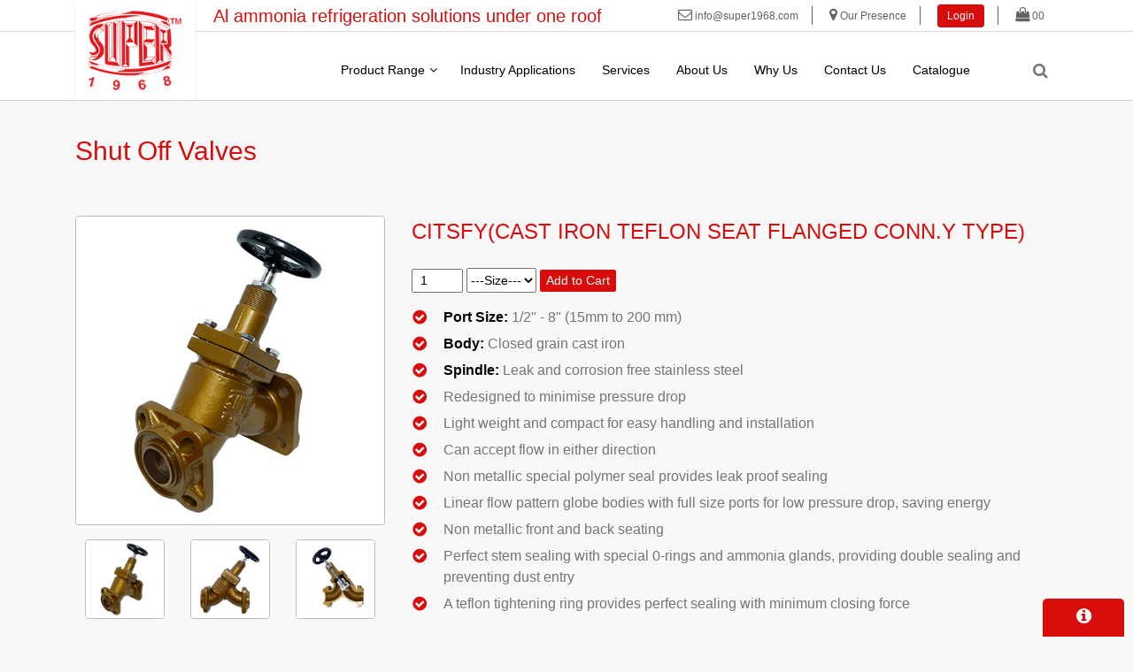

--- FILE ---
content_type: text/html; charset=UTF-8
request_url: https://super1968.com/product/citsfycast-iron-teflon-seat-flanged-conny-type.html
body_size: 272499
content:
<!DOCTYPE html>
<html lang="en">
<head>
  <title>CITSFY(CAST IRON TEFLON SEAT  FLANGED CONN.Y TYPE)</title>
  <meta http-equiv="keywords" content="" />
  <meta http-equiv="description" content=""/>
  <meta charset="utf-8">
  <link rel="icon" type="image/png" href="https://www.super1968.com/assets/images/favicon.ico"/>
  <meta name="viewport" content="width=device-width, initial-scale=1">
  <link rel="stylesheet" href="https://maxcdn.bootstrapcdn.com/bootstrap/4.2.1/css/bootstrap.min.css">
  <link rel="stylesheet" href="https://cdnjs.cloudflare.com/ajax/libs/font-awesome/4.7.0/css/font-awesome.min.css">
  <link href="https://fonts.googleapis.com/css?family=Lato:300,400,700,900" rel="stylesheet">
  <link rel="stylesheet" href="https://cdnjs.cloudflare.com/ajax/libs/OwlCarousel2/2.3.4/assets/owl.carousel.min.css">
  <link rel="stylesheet" href="https://cdnjs.cloudflare.com/ajax/libs/OwlCarousel2/2.3.4/assets/owl.theme.default.min.css">
  <link rel="stylesheet" type="text/css" href="https://super1968.com/assets/css/style.css">
  <link href="https://super1968.com/assets/css/css/style.css" rel="stylesheet" type="text/css" media="all" />
  <link rel="stylesheet" type="text/css" href="https://super1968.com/assets/css/responsive.css">
  <link rel="stylesheet" type="text/css" href="https://super1968.com/assets/css/toastr.css">
  <link rel="stylesheet" type="text/css" href="https://super1968.com/assets/css/css/menu-top.css">
  <link rel="stylesheet" type="text/css" href="https://super1968.com/assets/css/aos.css">
  <script src="https://ajax.googleapis.com/ajax/libs/jquery/3.3.1/jquery.min.js"></script>
</head>
<body>
<section class="header nav-down">
  <div class="header-top">
    <div class="container">
      <div class="row">
        <div class="col-12 text-right">
          <p class="top-heading"> Al ammonia refrigeration solutions under one roof</p>
          <ul>
            <li><a href="mailto:info@super1968.com"><i class="fa fa-envelope-o"></i> info@super1968.com</a></li>
            <li><a href="https://super1968.com/dealer-locator.html"><i class="fa fa-map-marker"></i> Our Presence</a></li>
                         <li><a href="https://super1968.com/login.html" class="login-btn">Login</a></li>              
            
           <li><a href="https://super1968.com/cart.html" ><!-- <img src="./assets/images/cart.png" alt="Shopping Cart"> --><i class="fa fa-shopping-bag" aria-hidden="true"></i>&nbsp;<span id="cartdasktop">00</span></a></li>
         </ul>
         <!--start shopping-cart -->
         <div class="shopping-cart" style="display: none;" >
          <div class="shopping-cart-header" id="shopping-cart-div">

                      <p style="text-align: center;"> Cart is empty!</p>
                </div> 

       <div class="shopping-cart-header" id="send-enquiry-div" style="display: none;" >

        <div class="login-panel popupfrm">
          <div class="login">
           <form action="https://super1968.com/send-enquiry.html" method="post">
             <input type="text" name="name" value="" placeholder="Name" required="required">
             <input type="email" name="email" value="" placeholder="Email ID" required="required">
             <input type="mobile" name="mobile" value="" placeholder="Mobile Number" required="required">
             <input type="text" name="address" value="" placeholder="Address" required="required">
             <div class="form-group">
               <select id="state" name="state" class="form-control" required="required" >
                <option value="">---Select State---</option>
                                  <option value="1" >Andaman & Nicobar Islands</option>

                                  <option value="2" >Andhra Pradesh</option>

                                  <option value="3" >Arunachal Pradesh</option>

                                  <option value="4" >Assam</option>

                                  <option value="5" >Bihar</option>

                                  <option value="6" >Chandigarh</option>

                                  <option value="7" >Chattisgarh</option>

                                  <option value="8" >Dadra & Nagar Haveli</option>

                                  <option value="9" >Daman & Diu</option>

                                  <option value="10" >Delhi</option>

                                  <option value="11" >Goa</option>

                                  <option value="12" >Gujarat</option>

                                  <option value="13" >Haryana</option>

                                  <option value="14" >Himachal Pradesh</option>

                                  <option value="15" >Jammu & Kashmir</option>

                                  <option value="16" >Jharkhand</option>

                                  <option value="17" >Karnataka</option>

                                  <option value="18" >Kerala</option>

                                  <option value="19" >Lakshadweep</option>

                                  <option value="20" >Madhya Pradesh</option>

                                  <option value="21" >Maharashtra</option>

                                  <option value="22" >Manipur</option>

                                  <option value="23" >Meghalaya</option>

                                  <option value="24" >Mizoram</option>

                                  <option value="25" >Nagaland</option>

                                  <option value="26" >Odisha</option>

                                  <option value="27" >Poducherry</option>

                                  <option value="28" >Punjab</option>

                                  <option value="29" >Rajasthan</option>

                                  <option value="30" >Sikkim</option>

                                  <option value="31" >Tamil Nadu</option>

                                  <option value="32" >Telangana</option>

                                  <option value="33" >Tripura</option>

                                  <option value="34" >Uttar Pradesh</option>

                                  <option value="35" >Uttarakhand</option>

                                  <option value="36" >West Bengal</option>

                
              </select>
            </div>

            <input type="text" name="city" placeholder="City">
            <button type="submit" name="sendenquiry" id="sendenquiry" value="Send Enquiry"  class="button">Send Enquiry</button>

          </form>
        </div>

      </div>


    </div>
  </div>
  <!--end shopping-cart -->
</div>
</div>
</div>
</div>


<div class="header-main">
  <div class="container">
    <div class="row">
      <div class="col-lg-3 col-md-4">
       <!-- mobile menu start -->
       <div class="mobile-display">
        <div class="menu">
          <div class="menu-icon absolute lg-hide" id="mobileNavTrigger">
           <span></span>
           <span></span>
           <span></span>
           <span></span>
         </div>
         <div class="spacer lg-show"></div>
       </div>
       <div class="custom-demo sub-nav headroom headroom--pinned headroom--top">
         <div class="sub-nav-wrapper relative ">
          <ul>
           <li>
            <div class="menu-link-wrap">
              <a href="https://super1968.com/product-range.html" class=""><span>Product Range</span></a>
              <a class="mobile-menu-link sm-show md-show" data-link="mobile-menu-shop"><i class="fa fa-chevron-right" aria-hidden="true"></i></a> 
            </div>

            <ul class="site-nav__submenu submenu__style" id="mobile-menu-shop">

             <li class="sub-menu__item sub-menu__item-back lg-hide">
              <a href="#" class="mobile-menu-back" data-link="mobile-menu-shop"><i class="fa fa-chevron-left" aria-hidden="true"></i><div class="mobile-menu-title">Product Range</div></a>
            </li>
            
             <li>
               <div class="menu-link-wrap">
                <a href="https://super1968.com/category/ammonia-refrigeration-valves.html" class=""><span>Ammonia Refrigeration Valves</span></a>
                <a class="mobile-menu-link sm-show md-show" data-link="mobile-menu--122"><i class="fa fa-chevron-right" aria-hidden="true"></i></a> 
              </div>

              
                <ul class="site-nav__submenu submenu__style" id="mobile-menu--122">
                 <li class="sub-menu__item sub-menu__item-back lg-hide">
                  <a href="#" class="mobile-menu-back" data-link="mobile-menu--122">
                    <i class="fa fa-chevron-left" aria-hidden="true"></i>
                    <div class="mobile-menu-title">Ammonia Refrigeration Valves</div>
                  </a>
                </li>
                                   <li class="sub-menu__item">

                    <div class="menu-link-wrap">
                      <a href="https://super1968.com/category/ammonia-refrigeration-valves/shut-off-valves.html"><span>Shut Off Valves</span></a>
                      <a class="mobile-menu-link sm-show md-show" data-link="mobile-menu--14"><i class="fa fa-chevron-right" aria-hidden="true"></i></a>
                    </div>
                    
                      <ul class="submenu__style tertiary-menu" id="mobile-menu--14">
                        <li class="sub-menu__item sub-menu__item-back sm-show md-show">
                          <a href="#" class="mobile-menu-back" data-link="mobile-menu--14">
                            <i class="fa fa-chevron-left" aria-hidden="true"></i>
                            <div class="mobile-menu-title">Shut Off Valves</div>
                          </a>
                        </li>
                        
                        
                          <li class="tertiary-menu__item"><a class="tertiary-menu__link" href="https://super1968.com/product/cimsfcast-iron-metal-seat-flanged-connection.html"><span>CIMSF(CAST IRON METAL SEAT  FLANGED CONNECTION)</span></a></li>


                        
                          <li class="tertiary-menu__item"><a class="tertiary-menu__link" href="https://super1968.com/product/cimsscast-iron-metal-seat-screwed-connection.html"><span>CIMSS(CAST IRON METAL SEAT  SCREWED CONNECTION)</span></a></li>


                        
                          <li class="tertiary-menu__item"><a class="tertiary-menu__link" href="https://super1968.com/product/citsfcast-iron-teflon-seat-flanged-connection.html"><span>CITSF(CAST IRON TEFLON SEAT  FLANGED CONNECTION)</span></a></li>


                        
                          <li class="tertiary-menu__item"><a class="tertiary-menu__link" href="https://super1968.com/product/citsscast-iron-teflon-seat-screwed-connection.html"><span>CITSS(CAST IRON TEFLON SEAT  SCREWED CONNECTION)</span></a></li>


                        
                          <li class="tertiary-menu__item"><a class="tertiary-menu__link" href="https://super1968.com/product/citsfycast-iron-teflon-seat-flanged-conny-type.html"><span>CITSFY(CAST IRON TEFLON SEAT  FLANGED CONN.Y TYPE)</span></a></li>


                        
                          <li class="tertiary-menu__item"><a class="tertiary-menu__link" href="https://super1968.com/product/citssycast-iron-teflon-seat-screwed-conny-type.html"><span>CITSSY(CAST IRON TEFLON SEAT  SCREWED CONN.Y TYPE)</span></a></li>


                        
                          <li class="tertiary-menu__item"><a class="tertiary-menu__link" href="https://super1968.com/product/cstswcast-steel-teflon-seat-weldable-connection.html"><span>CSTSW(CAST STEEL TEFLON SEAT WELDABLE CONNECTION)</span></a></li>


                        
                          <li class="tertiary-menu__item"><a class="tertiary-menu__link" href="https://super1968.com/product/cimsfrcast-iron-metal-seat-flanged-connection-regulating.html"><span>CIMSFR(CAST IRON METAL SEAT  FLANGED CONNECTION REGULATING)</span></a></li>


                        
                          <li class="tertiary-menu__item"><a class="tertiary-menu__link" href="https://super1968.com/product/cimssrcast-iron-metal-seat-screwed-connection-regulating.html"><span>CIMSSR(CAST IRON METAL SEAT  SCREWED CONNECTION REGULATING)</span></a></li>


                        
                          <li class="tertiary-menu__item"><a class="tertiary-menu__link" href="https://super1968.com/product/cimsfyrcast-iron-metal-seat-flanged-conny-type-regulating.html"><span>CIMSFYR(CAST IRON METAL SEAT  FLANGED CONN.Y TYPE REGULATING)</span></a></li>


                        
                          <li class="tertiary-menu__item"><a class="tertiary-menu__link" href="https://super1968.com/product/cimssyrcast-iron-metal-seat-screwed-connection-y-type-regulating.html"><span>CIMSSYR(CAST IRON METAL SEAT SCREWED CONNECTION Y-TYPE REGULATING)</span></a></li>


                        
                          <li class="tertiary-menu__item"><a class="tertiary-menu__link" href="https://super1968.com/product/pcicvfpiston-type-cast-iron-check-valve-flanged.html"><span>PCICVF(PISTON TYPE CAST IRON CHECK VALVE FLANGED)</span></a></li>


                        
                          <li class="tertiary-menu__item"><a class="tertiary-menu__link" href="https://super1968.com/product/ilcvfin-line-check-valve-flanged.html"><span>ILCVF(IN LINE  CHECK VALVE FLANGED)</span></a></li>


                        
                          <li class="tertiary-menu__item"><a class="tertiary-menu__link" href="https://super1968.com/product/sccvwstop-cum-check-valve-weldable.html"><span>SCCVW(STOP CUM CHECK VALVE WELDABLE)</span></a></li>


                        
                          <li class="tertiary-menu__item"><a class="tertiary-menu__link" href="https://super1968.com/product/cisfciss-cast-iron-strainer-flangedscrewed-connection.html"><span>CISF/CISS (CAST IRON STRAINER FLANGED/SCREWED CONNECTION)</span></a></li>


                        
                          <li class="tertiary-menu__item"><a class="tertiary-menu__link" href="https://super1968.com/product/cisfycast-iron-strainer-flanged-connection-y-type.html"><span>CISFY(CAST IRON STRAINER  FLANGED CONNECTION Y TYPE</span></a></li>


                        
                          <li class="tertiary-menu__item"><a class="tertiary-menu__link" href="https://super1968.com/product/swstrainer-socket-weldable-connection.html"><span>SW(STRAINER  SOCKET WELDABLE CONNECTION)</span></a></li>


                        
                          <li class="tertiary-menu__item"><a class="tertiary-menu__link" href="https://super1968.com/product/cisrscast-iron-safety-relief-valves-screwed-connection.html"><span>CISRS(CAST IRON SAFETY RELIEF VALVES SCREWED CONNECTION)</span></a></li>


                        
                          <li class="tertiary-menu__item"><a class="tertiary-menu__link" href="https://super1968.com/product/cidsrscast-iron-dual-safety-relief-valves-screwed-connection.html"><span>CIDSRS(CAST IRON DUAL SAFETY RELIEF VALVES SCREWED CONNECTION)</span></a></li>


                        
                          <li class="tertiary-menu__item"><a class="tertiary-menu__link" href="https://super1968.com/product/qcodwquick-closing-oil-drain-valve-weld-connection.html"><span>QCODW(QUICK CLOSING OIL DRAIN VALVE WELD  CONNECTION)</span></a></li>


                        
                          <li class="tertiary-menu__item"><a class="tertiary-menu__link" href="https://super1968.com/product/pgvwpressure-gauge-valve-weldable-connection.html"><span>PGVW(PRESSURE GAUGE VALVE WELDABLE  CONNECTION)</span></a></li>


                        
                          <li class="tertiary-menu__item"><a class="tertiary-menu__link" href="https://super1968.com/product/cimsscast-iron-metal-seat-screwed.html"><span>CIMSS(CAST IRON METAL SEAT SCREWED)</span></a></li>


                        
                          <li class="tertiary-menu__item"><a class="tertiary-menu__link" href="https://super1968.com/product/ellcelectronic-liquid-level-controller-flanged-conn.html"><span>ELLC(ELECTRONIC LIQUID LEVEL CONTROLLER)- Flanged conn.</span></a></li>


                        
                          <li class="tertiary-menu__item"><a class="tertiary-menu__link" href="https://super1968.com/product/mfsmechanical-float-switch-flanged-conn.html"><span>MFS(MECHANICAL FLOAT SWITCH)-  Flanged conn.</span></a></li>


                        
                          <li class="tertiary-menu__item"><a class="tertiary-menu__link" href="https://super1968.com/product/asvammonia-solenoid-valves-flanged-conn.html"><span>ASV(AMMONIA SOLENOID VALVES)-  Flanged conn.</span></a></li>


                        
                          <li class="tertiary-menu__item"><a class="tertiary-menu__link" href="https://super1968.com/product/wfweldable-flanges.html"><span>WF(WELDABLE FLANGES)</span></a></li>


                        
                          <li class="tertiary-menu__item"><a class="tertiary-menu__link" href="https://super1968.com/product/citsscast-iron-teflon-seat-screwed.html"><span>CITSS(CAST IRON TEFLON SEAT SCREWED)</span></a></li>


                        
                          <li class="tertiary-menu__item"><a class="tertiary-menu__link" href="https://super1968.com/product/rgllireflex-glass-liquid-level-indicator.html"><span>RGLLI(REFLEX GLASS LIQUID LEVEL INDICATOR)</span></a></li>


                        
                          <li class="tertiary-menu__item"><a class="tertiary-menu__link" href="https://super1968.com/product/fifflow-indicator-flanged-connection.html"><span>FIF(FLOW INDICATOR FLANGED CONNECTION)</span></a></li>


                        
                          <li class="tertiary-menu__item"><a class="tertiary-menu__link" href="https://super1968.com/product/agvsangle-gauge-valve-screwed-connection.html"><span>AGVS(ANGLE GAUGE VALVE SCREWED  CONNECTION)</span></a></li>


                        
                          <li class="tertiary-menu__item"><a class="tertiary-menu__link" href="https://super1968.com/product/cstswrcast-steel-teflon-seat-weldable-connection-regulating.html"><span>CSTSWR(CAST STEEL TEFLON SEAT WELDABLE CONNECTION REGULATING)</span></a></li>


                        

                        <li><a class="tertiary-menu__link" href="#"><span></span></a></li>
                        <li><a class="tertiary-menu__link" href="#"><span></span></a></li>
                        </ul>

                            
                          </li>

                                           <li class="sub-menu__item">

                    <div class="menu-link-wrap">
                      <a href="https://super1968.com/category/ammonia-refrigeration-valves/hand-expansion-needle-regulating-valves.html"><span>Hand Expansion/ Needle/ Regulating  Valves</span></a>
                      <a class="mobile-menu-link sm-show md-show" data-link="mobile-menu--15"><i class="fa fa-chevron-right" aria-hidden="true"></i></a>
                    </div>
                    
                      <ul class="submenu__style tertiary-menu" id="mobile-menu--15">
                        <li class="sub-menu__item sub-menu__item-back sm-show md-show">
                          <a href="#" class="mobile-menu-back" data-link="mobile-menu--15">
                            <i class="fa fa-chevron-left" aria-hidden="true"></i>
                            <div class="mobile-menu-title">Hand Expansion/ Needle/ Regulating  Valves</div>
                          </a>
                        </li>
                        
                        
                          <li class="tertiary-menu__item"><a class="tertiary-menu__link" href="https://super1968.com/product/cimsfcast-iron-metal-seat-flanged-connection.html"><span>CIMSF(CAST IRON METAL SEAT  FLANGED CONNECTION)</span></a></li>


                        
                          <li class="tertiary-menu__item"><a class="tertiary-menu__link" href="https://super1968.com/product/cimsscast-iron-metal-seat-screwed-connection.html"><span>CIMSS(CAST IRON METAL SEAT  SCREWED CONNECTION)</span></a></li>


                        
                          <li class="tertiary-menu__item"><a class="tertiary-menu__link" href="https://super1968.com/product/citsfcast-iron-teflon-seat-flanged-connection.html"><span>CITSF(CAST IRON TEFLON SEAT  FLANGED CONNECTION)</span></a></li>


                        
                          <li class="tertiary-menu__item"><a class="tertiary-menu__link" href="https://super1968.com/product/citsscast-iron-teflon-seat-screwed-connection.html"><span>CITSS(CAST IRON TEFLON SEAT  SCREWED CONNECTION)</span></a></li>


                        
                          <li class="tertiary-menu__item"><a class="tertiary-menu__link" href="https://super1968.com/product/citsfycast-iron-teflon-seat-flanged-conny-type.html"><span>CITSFY(CAST IRON TEFLON SEAT  FLANGED CONN.Y TYPE)</span></a></li>


                        
                          <li class="tertiary-menu__item"><a class="tertiary-menu__link" href="https://super1968.com/product/citssycast-iron-teflon-seat-screwed-conny-type.html"><span>CITSSY(CAST IRON TEFLON SEAT  SCREWED CONN.Y TYPE)</span></a></li>


                        
                          <li class="tertiary-menu__item"><a class="tertiary-menu__link" href="https://super1968.com/product/cstswcast-steel-teflon-seat-weldable-connection.html"><span>CSTSW(CAST STEEL TEFLON SEAT WELDABLE CONNECTION)</span></a></li>


                        
                          <li class="tertiary-menu__item"><a class="tertiary-menu__link" href="https://super1968.com/product/cimsfrcast-iron-metal-seat-flanged-connection-regulating.html"><span>CIMSFR(CAST IRON METAL SEAT  FLANGED CONNECTION REGULATING)</span></a></li>


                        
                          <li class="tertiary-menu__item"><a class="tertiary-menu__link" href="https://super1968.com/product/cimssrcast-iron-metal-seat-screwed-connection-regulating.html"><span>CIMSSR(CAST IRON METAL SEAT  SCREWED CONNECTION REGULATING)</span></a></li>


                        
                          <li class="tertiary-menu__item"><a class="tertiary-menu__link" href="https://super1968.com/product/cimsfyrcast-iron-metal-seat-flanged-conny-type-regulating.html"><span>CIMSFYR(CAST IRON METAL SEAT  FLANGED CONN.Y TYPE REGULATING)</span></a></li>


                        
                          <li class="tertiary-menu__item"><a class="tertiary-menu__link" href="https://super1968.com/product/cimssyrcast-iron-metal-seat-screwed-connection-y-type-regulating.html"><span>CIMSSYR(CAST IRON METAL SEAT SCREWED CONNECTION Y-TYPE REGULATING)</span></a></li>


                        
                          <li class="tertiary-menu__item"><a class="tertiary-menu__link" href="https://super1968.com/product/pcicvfpiston-type-cast-iron-check-valve-flanged.html"><span>PCICVF(PISTON TYPE CAST IRON CHECK VALVE FLANGED)</span></a></li>


                        
                          <li class="tertiary-menu__item"><a class="tertiary-menu__link" href="https://super1968.com/product/ilcvfin-line-check-valve-flanged.html"><span>ILCVF(IN LINE  CHECK VALVE FLANGED)</span></a></li>


                        
                          <li class="tertiary-menu__item"><a class="tertiary-menu__link" href="https://super1968.com/product/sccvwstop-cum-check-valve-weldable.html"><span>SCCVW(STOP CUM CHECK VALVE WELDABLE)</span></a></li>


                        
                          <li class="tertiary-menu__item"><a class="tertiary-menu__link" href="https://super1968.com/product/cisfciss-cast-iron-strainer-flangedscrewed-connection.html"><span>CISF/CISS (CAST IRON STRAINER FLANGED/SCREWED CONNECTION)</span></a></li>


                        
                          <li class="tertiary-menu__item"><a class="tertiary-menu__link" href="https://super1968.com/product/cisfycast-iron-strainer-flanged-connection-y-type.html"><span>CISFY(CAST IRON STRAINER  FLANGED CONNECTION Y TYPE</span></a></li>


                        
                          <li class="tertiary-menu__item"><a class="tertiary-menu__link" href="https://super1968.com/product/swstrainer-socket-weldable-connection.html"><span>SW(STRAINER  SOCKET WELDABLE CONNECTION)</span></a></li>


                        
                          <li class="tertiary-menu__item"><a class="tertiary-menu__link" href="https://super1968.com/product/cisrscast-iron-safety-relief-valves-screwed-connection.html"><span>CISRS(CAST IRON SAFETY RELIEF VALVES SCREWED CONNECTION)</span></a></li>


                        
                          <li class="tertiary-menu__item"><a class="tertiary-menu__link" href="https://super1968.com/product/cidsrscast-iron-dual-safety-relief-valves-screwed-connection.html"><span>CIDSRS(CAST IRON DUAL SAFETY RELIEF VALVES SCREWED CONNECTION)</span></a></li>


                        
                          <li class="tertiary-menu__item"><a class="tertiary-menu__link" href="https://super1968.com/product/qcodwquick-closing-oil-drain-valve-weld-connection.html"><span>QCODW(QUICK CLOSING OIL DRAIN VALVE WELD  CONNECTION)</span></a></li>


                        
                          <li class="tertiary-menu__item"><a class="tertiary-menu__link" href="https://super1968.com/product/pgvwpressure-gauge-valve-weldable-connection.html"><span>PGVW(PRESSURE GAUGE VALVE WELDABLE  CONNECTION)</span></a></li>


                        
                          <li class="tertiary-menu__item"><a class="tertiary-menu__link" href="https://super1968.com/product/cimsscast-iron-metal-seat-screwed.html"><span>CIMSS(CAST IRON METAL SEAT SCREWED)</span></a></li>


                        
                          <li class="tertiary-menu__item"><a class="tertiary-menu__link" href="https://super1968.com/product/ellcelectronic-liquid-level-controller-flanged-conn.html"><span>ELLC(ELECTRONIC LIQUID LEVEL CONTROLLER)- Flanged conn.</span></a></li>


                        
                          <li class="tertiary-menu__item"><a class="tertiary-menu__link" href="https://super1968.com/product/mfsmechanical-float-switch-flanged-conn.html"><span>MFS(MECHANICAL FLOAT SWITCH)-  Flanged conn.</span></a></li>


                        
                          <li class="tertiary-menu__item"><a class="tertiary-menu__link" href="https://super1968.com/product/asvammonia-solenoid-valves-flanged-conn.html"><span>ASV(AMMONIA SOLENOID VALVES)-  Flanged conn.</span></a></li>


                        
                          <li class="tertiary-menu__item"><a class="tertiary-menu__link" href="https://super1968.com/product/wfweldable-flanges.html"><span>WF(WELDABLE FLANGES)</span></a></li>


                        
                          <li class="tertiary-menu__item"><a class="tertiary-menu__link" href="https://super1968.com/product/citsscast-iron-teflon-seat-screwed.html"><span>CITSS(CAST IRON TEFLON SEAT SCREWED)</span></a></li>


                        
                          <li class="tertiary-menu__item"><a class="tertiary-menu__link" href="https://super1968.com/product/rgllireflex-glass-liquid-level-indicator.html"><span>RGLLI(REFLEX GLASS LIQUID LEVEL INDICATOR)</span></a></li>


                        
                          <li class="tertiary-menu__item"><a class="tertiary-menu__link" href="https://super1968.com/product/fifflow-indicator-flanged-connection.html"><span>FIF(FLOW INDICATOR FLANGED CONNECTION)</span></a></li>


                        
                          <li class="tertiary-menu__item"><a class="tertiary-menu__link" href="https://super1968.com/product/agvsangle-gauge-valve-screwed-connection.html"><span>AGVS(ANGLE GAUGE VALVE SCREWED  CONNECTION)</span></a></li>


                        
                          <li class="tertiary-menu__item"><a class="tertiary-menu__link" href="https://super1968.com/product/cstswrcast-steel-teflon-seat-weldable-connection-regulating.html"><span>CSTSWR(CAST STEEL TEFLON SEAT WELDABLE CONNECTION REGULATING)</span></a></li>


                        

                        <li><a class="tertiary-menu__link" href="#"><span></span></a></li>
                        <li><a class="tertiary-menu__link" href="#"><span></span></a></li>
                        </ul>

                            
                          </li>

                                           <li class="sub-menu__item">

                    <div class="menu-link-wrap">
                      <a href="https://super1968.com/category/ammonia-refrigeration-valves/check-valves.html"><span>Check Valves</span></a>
                      <a class="mobile-menu-link sm-show md-show" data-link="mobile-menu--16"><i class="fa fa-chevron-right" aria-hidden="true"></i></a>
                    </div>
                    
                      <ul class="submenu__style tertiary-menu" id="mobile-menu--16">
                        <li class="sub-menu__item sub-menu__item-back sm-show md-show">
                          <a href="#" class="mobile-menu-back" data-link="mobile-menu--16">
                            <i class="fa fa-chevron-left" aria-hidden="true"></i>
                            <div class="mobile-menu-title">Check Valves</div>
                          </a>
                        </li>
                        
                        
                          <li class="tertiary-menu__item"><a class="tertiary-menu__link" href="https://super1968.com/product/cimsfcast-iron-metal-seat-flanged-connection.html"><span>CIMSF(CAST IRON METAL SEAT  FLANGED CONNECTION)</span></a></li>


                        
                          <li class="tertiary-menu__item"><a class="tertiary-menu__link" href="https://super1968.com/product/cimsscast-iron-metal-seat-screwed-connection.html"><span>CIMSS(CAST IRON METAL SEAT  SCREWED CONNECTION)</span></a></li>


                        
                          <li class="tertiary-menu__item"><a class="tertiary-menu__link" href="https://super1968.com/product/citsfcast-iron-teflon-seat-flanged-connection.html"><span>CITSF(CAST IRON TEFLON SEAT  FLANGED CONNECTION)</span></a></li>


                        
                          <li class="tertiary-menu__item"><a class="tertiary-menu__link" href="https://super1968.com/product/citsscast-iron-teflon-seat-screwed-connection.html"><span>CITSS(CAST IRON TEFLON SEAT  SCREWED CONNECTION)</span></a></li>


                        
                          <li class="tertiary-menu__item"><a class="tertiary-menu__link" href="https://super1968.com/product/citsfycast-iron-teflon-seat-flanged-conny-type.html"><span>CITSFY(CAST IRON TEFLON SEAT  FLANGED CONN.Y TYPE)</span></a></li>


                        
                          <li class="tertiary-menu__item"><a class="tertiary-menu__link" href="https://super1968.com/product/citssycast-iron-teflon-seat-screwed-conny-type.html"><span>CITSSY(CAST IRON TEFLON SEAT  SCREWED CONN.Y TYPE)</span></a></li>


                        
                          <li class="tertiary-menu__item"><a class="tertiary-menu__link" href="https://super1968.com/product/cstswcast-steel-teflon-seat-weldable-connection.html"><span>CSTSW(CAST STEEL TEFLON SEAT WELDABLE CONNECTION)</span></a></li>


                        
                          <li class="tertiary-menu__item"><a class="tertiary-menu__link" href="https://super1968.com/product/cimsfrcast-iron-metal-seat-flanged-connection-regulating.html"><span>CIMSFR(CAST IRON METAL SEAT  FLANGED CONNECTION REGULATING)</span></a></li>


                        
                          <li class="tertiary-menu__item"><a class="tertiary-menu__link" href="https://super1968.com/product/cimssrcast-iron-metal-seat-screwed-connection-regulating.html"><span>CIMSSR(CAST IRON METAL SEAT  SCREWED CONNECTION REGULATING)</span></a></li>


                        
                          <li class="tertiary-menu__item"><a class="tertiary-menu__link" href="https://super1968.com/product/cimsfyrcast-iron-metal-seat-flanged-conny-type-regulating.html"><span>CIMSFYR(CAST IRON METAL SEAT  FLANGED CONN.Y TYPE REGULATING)</span></a></li>


                        
                          <li class="tertiary-menu__item"><a class="tertiary-menu__link" href="https://super1968.com/product/cimssyrcast-iron-metal-seat-screwed-connection-y-type-regulating.html"><span>CIMSSYR(CAST IRON METAL SEAT SCREWED CONNECTION Y-TYPE REGULATING)</span></a></li>


                        
                          <li class="tertiary-menu__item"><a class="tertiary-menu__link" href="https://super1968.com/product/pcicvfpiston-type-cast-iron-check-valve-flanged.html"><span>PCICVF(PISTON TYPE CAST IRON CHECK VALVE FLANGED)</span></a></li>


                        
                          <li class="tertiary-menu__item"><a class="tertiary-menu__link" href="https://super1968.com/product/ilcvfin-line-check-valve-flanged.html"><span>ILCVF(IN LINE  CHECK VALVE FLANGED)</span></a></li>


                        
                          <li class="tertiary-menu__item"><a class="tertiary-menu__link" href="https://super1968.com/product/sccvwstop-cum-check-valve-weldable.html"><span>SCCVW(STOP CUM CHECK VALVE WELDABLE)</span></a></li>


                        
                          <li class="tertiary-menu__item"><a class="tertiary-menu__link" href="https://super1968.com/product/cisfciss-cast-iron-strainer-flangedscrewed-connection.html"><span>CISF/CISS (CAST IRON STRAINER FLANGED/SCREWED CONNECTION)</span></a></li>


                        
                          <li class="tertiary-menu__item"><a class="tertiary-menu__link" href="https://super1968.com/product/cisfycast-iron-strainer-flanged-connection-y-type.html"><span>CISFY(CAST IRON STRAINER  FLANGED CONNECTION Y TYPE</span></a></li>


                        
                          <li class="tertiary-menu__item"><a class="tertiary-menu__link" href="https://super1968.com/product/swstrainer-socket-weldable-connection.html"><span>SW(STRAINER  SOCKET WELDABLE CONNECTION)</span></a></li>


                        
                          <li class="tertiary-menu__item"><a class="tertiary-menu__link" href="https://super1968.com/product/cisrscast-iron-safety-relief-valves-screwed-connection.html"><span>CISRS(CAST IRON SAFETY RELIEF VALVES SCREWED CONNECTION)</span></a></li>


                        
                          <li class="tertiary-menu__item"><a class="tertiary-menu__link" href="https://super1968.com/product/cidsrscast-iron-dual-safety-relief-valves-screwed-connection.html"><span>CIDSRS(CAST IRON DUAL SAFETY RELIEF VALVES SCREWED CONNECTION)</span></a></li>


                        
                          <li class="tertiary-menu__item"><a class="tertiary-menu__link" href="https://super1968.com/product/qcodwquick-closing-oil-drain-valve-weld-connection.html"><span>QCODW(QUICK CLOSING OIL DRAIN VALVE WELD  CONNECTION)</span></a></li>


                        
                          <li class="tertiary-menu__item"><a class="tertiary-menu__link" href="https://super1968.com/product/pgvwpressure-gauge-valve-weldable-connection.html"><span>PGVW(PRESSURE GAUGE VALVE WELDABLE  CONNECTION)</span></a></li>


                        
                          <li class="tertiary-menu__item"><a class="tertiary-menu__link" href="https://super1968.com/product/cimsscast-iron-metal-seat-screwed.html"><span>CIMSS(CAST IRON METAL SEAT SCREWED)</span></a></li>


                        
                          <li class="tertiary-menu__item"><a class="tertiary-menu__link" href="https://super1968.com/product/ellcelectronic-liquid-level-controller-flanged-conn.html"><span>ELLC(ELECTRONIC LIQUID LEVEL CONTROLLER)- Flanged conn.</span></a></li>


                        
                          <li class="tertiary-menu__item"><a class="tertiary-menu__link" href="https://super1968.com/product/mfsmechanical-float-switch-flanged-conn.html"><span>MFS(MECHANICAL FLOAT SWITCH)-  Flanged conn.</span></a></li>


                        
                          <li class="tertiary-menu__item"><a class="tertiary-menu__link" href="https://super1968.com/product/asvammonia-solenoid-valves-flanged-conn.html"><span>ASV(AMMONIA SOLENOID VALVES)-  Flanged conn.</span></a></li>


                        
                          <li class="tertiary-menu__item"><a class="tertiary-menu__link" href="https://super1968.com/product/wfweldable-flanges.html"><span>WF(WELDABLE FLANGES)</span></a></li>


                        
                          <li class="tertiary-menu__item"><a class="tertiary-menu__link" href="https://super1968.com/product/citsscast-iron-teflon-seat-screwed.html"><span>CITSS(CAST IRON TEFLON SEAT SCREWED)</span></a></li>


                        
                          <li class="tertiary-menu__item"><a class="tertiary-menu__link" href="https://super1968.com/product/rgllireflex-glass-liquid-level-indicator.html"><span>RGLLI(REFLEX GLASS LIQUID LEVEL INDICATOR)</span></a></li>


                        
                          <li class="tertiary-menu__item"><a class="tertiary-menu__link" href="https://super1968.com/product/fifflow-indicator-flanged-connection.html"><span>FIF(FLOW INDICATOR FLANGED CONNECTION)</span></a></li>


                        
                          <li class="tertiary-menu__item"><a class="tertiary-menu__link" href="https://super1968.com/product/agvsangle-gauge-valve-screwed-connection.html"><span>AGVS(ANGLE GAUGE VALVE SCREWED  CONNECTION)</span></a></li>


                        
                          <li class="tertiary-menu__item"><a class="tertiary-menu__link" href="https://super1968.com/product/cstswrcast-steel-teflon-seat-weldable-connection-regulating.html"><span>CSTSWR(CAST STEEL TEFLON SEAT WELDABLE CONNECTION REGULATING)</span></a></li>


                        

                        <li><a class="tertiary-menu__link" href="#"><span></span></a></li>
                        <li><a class="tertiary-menu__link" href="#"><span></span></a></li>
                        </ul>

                            
                          </li>

                                           <li class="sub-menu__item">

                    <div class="menu-link-wrap">
                      <a href="https://super1968.com/category/ammonia-refrigeration-valves/strainer-valves.html"><span>Strainer Valves</span></a>
                      <a class="mobile-menu-link sm-show md-show" data-link="mobile-menu--17"><i class="fa fa-chevron-right" aria-hidden="true"></i></a>
                    </div>
                    
                      <ul class="submenu__style tertiary-menu" id="mobile-menu--17">
                        <li class="sub-menu__item sub-menu__item-back sm-show md-show">
                          <a href="#" class="mobile-menu-back" data-link="mobile-menu--17">
                            <i class="fa fa-chevron-left" aria-hidden="true"></i>
                            <div class="mobile-menu-title">Strainer Valves</div>
                          </a>
                        </li>
                        
                        
                          <li class="tertiary-menu__item"><a class="tertiary-menu__link" href="https://super1968.com/product/cimsfcast-iron-metal-seat-flanged-connection.html"><span>CIMSF(CAST IRON METAL SEAT  FLANGED CONNECTION)</span></a></li>


                        
                          <li class="tertiary-menu__item"><a class="tertiary-menu__link" href="https://super1968.com/product/cimsscast-iron-metal-seat-screwed-connection.html"><span>CIMSS(CAST IRON METAL SEAT  SCREWED CONNECTION)</span></a></li>


                        
                          <li class="tertiary-menu__item"><a class="tertiary-menu__link" href="https://super1968.com/product/citsfcast-iron-teflon-seat-flanged-connection.html"><span>CITSF(CAST IRON TEFLON SEAT  FLANGED CONNECTION)</span></a></li>


                        
                          <li class="tertiary-menu__item"><a class="tertiary-menu__link" href="https://super1968.com/product/citsscast-iron-teflon-seat-screwed-connection.html"><span>CITSS(CAST IRON TEFLON SEAT  SCREWED CONNECTION)</span></a></li>


                        
                          <li class="tertiary-menu__item"><a class="tertiary-menu__link" href="https://super1968.com/product/citsfycast-iron-teflon-seat-flanged-conny-type.html"><span>CITSFY(CAST IRON TEFLON SEAT  FLANGED CONN.Y TYPE)</span></a></li>


                        
                          <li class="tertiary-menu__item"><a class="tertiary-menu__link" href="https://super1968.com/product/citssycast-iron-teflon-seat-screwed-conny-type.html"><span>CITSSY(CAST IRON TEFLON SEAT  SCREWED CONN.Y TYPE)</span></a></li>


                        
                          <li class="tertiary-menu__item"><a class="tertiary-menu__link" href="https://super1968.com/product/cstswcast-steel-teflon-seat-weldable-connection.html"><span>CSTSW(CAST STEEL TEFLON SEAT WELDABLE CONNECTION)</span></a></li>


                        
                          <li class="tertiary-menu__item"><a class="tertiary-menu__link" href="https://super1968.com/product/cimsfrcast-iron-metal-seat-flanged-connection-regulating.html"><span>CIMSFR(CAST IRON METAL SEAT  FLANGED CONNECTION REGULATING)</span></a></li>


                        
                          <li class="tertiary-menu__item"><a class="tertiary-menu__link" href="https://super1968.com/product/cimssrcast-iron-metal-seat-screwed-connection-regulating.html"><span>CIMSSR(CAST IRON METAL SEAT  SCREWED CONNECTION REGULATING)</span></a></li>


                        
                          <li class="tertiary-menu__item"><a class="tertiary-menu__link" href="https://super1968.com/product/cimsfyrcast-iron-metal-seat-flanged-conny-type-regulating.html"><span>CIMSFYR(CAST IRON METAL SEAT  FLANGED CONN.Y TYPE REGULATING)</span></a></li>


                        
                          <li class="tertiary-menu__item"><a class="tertiary-menu__link" href="https://super1968.com/product/cimssyrcast-iron-metal-seat-screwed-connection-y-type-regulating.html"><span>CIMSSYR(CAST IRON METAL SEAT SCREWED CONNECTION Y-TYPE REGULATING)</span></a></li>


                        
                          <li class="tertiary-menu__item"><a class="tertiary-menu__link" href="https://super1968.com/product/pcicvfpiston-type-cast-iron-check-valve-flanged.html"><span>PCICVF(PISTON TYPE CAST IRON CHECK VALVE FLANGED)</span></a></li>


                        
                          <li class="tertiary-menu__item"><a class="tertiary-menu__link" href="https://super1968.com/product/ilcvfin-line-check-valve-flanged.html"><span>ILCVF(IN LINE  CHECK VALVE FLANGED)</span></a></li>


                        
                          <li class="tertiary-menu__item"><a class="tertiary-menu__link" href="https://super1968.com/product/sccvwstop-cum-check-valve-weldable.html"><span>SCCVW(STOP CUM CHECK VALVE WELDABLE)</span></a></li>


                        
                          <li class="tertiary-menu__item"><a class="tertiary-menu__link" href="https://super1968.com/product/cisfciss-cast-iron-strainer-flangedscrewed-connection.html"><span>CISF/CISS (CAST IRON STRAINER FLANGED/SCREWED CONNECTION)</span></a></li>


                        
                          <li class="tertiary-menu__item"><a class="tertiary-menu__link" href="https://super1968.com/product/cisfycast-iron-strainer-flanged-connection-y-type.html"><span>CISFY(CAST IRON STRAINER  FLANGED CONNECTION Y TYPE</span></a></li>


                        
                          <li class="tertiary-menu__item"><a class="tertiary-menu__link" href="https://super1968.com/product/swstrainer-socket-weldable-connection.html"><span>SW(STRAINER  SOCKET WELDABLE CONNECTION)</span></a></li>


                        
                          <li class="tertiary-menu__item"><a class="tertiary-menu__link" href="https://super1968.com/product/cisrscast-iron-safety-relief-valves-screwed-connection.html"><span>CISRS(CAST IRON SAFETY RELIEF VALVES SCREWED CONNECTION)</span></a></li>


                        
                          <li class="tertiary-menu__item"><a class="tertiary-menu__link" href="https://super1968.com/product/cidsrscast-iron-dual-safety-relief-valves-screwed-connection.html"><span>CIDSRS(CAST IRON DUAL SAFETY RELIEF VALVES SCREWED CONNECTION)</span></a></li>


                        
                          <li class="tertiary-menu__item"><a class="tertiary-menu__link" href="https://super1968.com/product/qcodwquick-closing-oil-drain-valve-weld-connection.html"><span>QCODW(QUICK CLOSING OIL DRAIN VALVE WELD  CONNECTION)</span></a></li>


                        
                          <li class="tertiary-menu__item"><a class="tertiary-menu__link" href="https://super1968.com/product/pgvwpressure-gauge-valve-weldable-connection.html"><span>PGVW(PRESSURE GAUGE VALVE WELDABLE  CONNECTION)</span></a></li>


                        
                          <li class="tertiary-menu__item"><a class="tertiary-menu__link" href="https://super1968.com/product/cimsscast-iron-metal-seat-screwed.html"><span>CIMSS(CAST IRON METAL SEAT SCREWED)</span></a></li>


                        
                          <li class="tertiary-menu__item"><a class="tertiary-menu__link" href="https://super1968.com/product/ellcelectronic-liquid-level-controller-flanged-conn.html"><span>ELLC(ELECTRONIC LIQUID LEVEL CONTROLLER)- Flanged conn.</span></a></li>


                        
                          <li class="tertiary-menu__item"><a class="tertiary-menu__link" href="https://super1968.com/product/mfsmechanical-float-switch-flanged-conn.html"><span>MFS(MECHANICAL FLOAT SWITCH)-  Flanged conn.</span></a></li>


                        
                          <li class="tertiary-menu__item"><a class="tertiary-menu__link" href="https://super1968.com/product/asvammonia-solenoid-valves-flanged-conn.html"><span>ASV(AMMONIA SOLENOID VALVES)-  Flanged conn.</span></a></li>


                        
                          <li class="tertiary-menu__item"><a class="tertiary-menu__link" href="https://super1968.com/product/wfweldable-flanges.html"><span>WF(WELDABLE FLANGES)</span></a></li>


                        
                          <li class="tertiary-menu__item"><a class="tertiary-menu__link" href="https://super1968.com/product/citsscast-iron-teflon-seat-screwed.html"><span>CITSS(CAST IRON TEFLON SEAT SCREWED)</span></a></li>


                        
                          <li class="tertiary-menu__item"><a class="tertiary-menu__link" href="https://super1968.com/product/rgllireflex-glass-liquid-level-indicator.html"><span>RGLLI(REFLEX GLASS LIQUID LEVEL INDICATOR)</span></a></li>


                        
                          <li class="tertiary-menu__item"><a class="tertiary-menu__link" href="https://super1968.com/product/fifflow-indicator-flanged-connection.html"><span>FIF(FLOW INDICATOR FLANGED CONNECTION)</span></a></li>


                        
                          <li class="tertiary-menu__item"><a class="tertiary-menu__link" href="https://super1968.com/product/agvsangle-gauge-valve-screwed-connection.html"><span>AGVS(ANGLE GAUGE VALVE SCREWED  CONNECTION)</span></a></li>


                        
                          <li class="tertiary-menu__item"><a class="tertiary-menu__link" href="https://super1968.com/product/cstswrcast-steel-teflon-seat-weldable-connection-regulating.html"><span>CSTSWR(CAST STEEL TEFLON SEAT WELDABLE CONNECTION REGULATING)</span></a></li>


                        

                        <li><a class="tertiary-menu__link" href="#"><span></span></a></li>
                        <li><a class="tertiary-menu__link" href="#"><span></span></a></li>
                        </ul>

                            
                          </li>

                                           <li class="sub-menu__item">

                    <div class="menu-link-wrap">
                      <a href="https://super1968.com/category/ammonia-refrigeration-valves/flow-indicators.html"><span>Flow Indicators</span></a>
                      <a class="mobile-menu-link sm-show md-show" data-link="mobile-menu--21"><i class="fa fa-chevron-right" aria-hidden="true"></i></a>
                    </div>
                    
                      <ul class="submenu__style tertiary-menu" id="mobile-menu--21">
                        <li class="sub-menu__item sub-menu__item-back sm-show md-show">
                          <a href="#" class="mobile-menu-back" data-link="mobile-menu--21">
                            <i class="fa fa-chevron-left" aria-hidden="true"></i>
                            <div class="mobile-menu-title">Flow Indicators</div>
                          </a>
                        </li>
                        
                        
                          <li class="tertiary-menu__item"><a class="tertiary-menu__link" href="https://super1968.com/product/cimsfcast-iron-metal-seat-flanged-connection.html"><span>CIMSF(CAST IRON METAL SEAT  FLANGED CONNECTION)</span></a></li>


                        
                          <li class="tertiary-menu__item"><a class="tertiary-menu__link" href="https://super1968.com/product/cimsscast-iron-metal-seat-screwed-connection.html"><span>CIMSS(CAST IRON METAL SEAT  SCREWED CONNECTION)</span></a></li>


                        
                          <li class="tertiary-menu__item"><a class="tertiary-menu__link" href="https://super1968.com/product/citsfcast-iron-teflon-seat-flanged-connection.html"><span>CITSF(CAST IRON TEFLON SEAT  FLANGED CONNECTION)</span></a></li>


                        
                          <li class="tertiary-menu__item"><a class="tertiary-menu__link" href="https://super1968.com/product/citsscast-iron-teflon-seat-screwed-connection.html"><span>CITSS(CAST IRON TEFLON SEAT  SCREWED CONNECTION)</span></a></li>


                        
                          <li class="tertiary-menu__item"><a class="tertiary-menu__link" href="https://super1968.com/product/citsfycast-iron-teflon-seat-flanged-conny-type.html"><span>CITSFY(CAST IRON TEFLON SEAT  FLANGED CONN.Y TYPE)</span></a></li>


                        
                          <li class="tertiary-menu__item"><a class="tertiary-menu__link" href="https://super1968.com/product/citssycast-iron-teflon-seat-screwed-conny-type.html"><span>CITSSY(CAST IRON TEFLON SEAT  SCREWED CONN.Y TYPE)</span></a></li>


                        
                          <li class="tertiary-menu__item"><a class="tertiary-menu__link" href="https://super1968.com/product/cstswcast-steel-teflon-seat-weldable-connection.html"><span>CSTSW(CAST STEEL TEFLON SEAT WELDABLE CONNECTION)</span></a></li>


                        
                          <li class="tertiary-menu__item"><a class="tertiary-menu__link" href="https://super1968.com/product/cimsfrcast-iron-metal-seat-flanged-connection-regulating.html"><span>CIMSFR(CAST IRON METAL SEAT  FLANGED CONNECTION REGULATING)</span></a></li>


                        
                          <li class="tertiary-menu__item"><a class="tertiary-menu__link" href="https://super1968.com/product/cimssrcast-iron-metal-seat-screwed-connection-regulating.html"><span>CIMSSR(CAST IRON METAL SEAT  SCREWED CONNECTION REGULATING)</span></a></li>


                        
                          <li class="tertiary-menu__item"><a class="tertiary-menu__link" href="https://super1968.com/product/cimsfyrcast-iron-metal-seat-flanged-conny-type-regulating.html"><span>CIMSFYR(CAST IRON METAL SEAT  FLANGED CONN.Y TYPE REGULATING)</span></a></li>


                        
                          <li class="tertiary-menu__item"><a class="tertiary-menu__link" href="https://super1968.com/product/cimssyrcast-iron-metal-seat-screwed-connection-y-type-regulating.html"><span>CIMSSYR(CAST IRON METAL SEAT SCREWED CONNECTION Y-TYPE REGULATING)</span></a></li>


                        
                          <li class="tertiary-menu__item"><a class="tertiary-menu__link" href="https://super1968.com/product/pcicvfpiston-type-cast-iron-check-valve-flanged.html"><span>PCICVF(PISTON TYPE CAST IRON CHECK VALVE FLANGED)</span></a></li>


                        
                          <li class="tertiary-menu__item"><a class="tertiary-menu__link" href="https://super1968.com/product/ilcvfin-line-check-valve-flanged.html"><span>ILCVF(IN LINE  CHECK VALVE FLANGED)</span></a></li>


                        
                          <li class="tertiary-menu__item"><a class="tertiary-menu__link" href="https://super1968.com/product/sccvwstop-cum-check-valve-weldable.html"><span>SCCVW(STOP CUM CHECK VALVE WELDABLE)</span></a></li>


                        
                          <li class="tertiary-menu__item"><a class="tertiary-menu__link" href="https://super1968.com/product/cisfciss-cast-iron-strainer-flangedscrewed-connection.html"><span>CISF/CISS (CAST IRON STRAINER FLANGED/SCREWED CONNECTION)</span></a></li>


                        
                          <li class="tertiary-menu__item"><a class="tertiary-menu__link" href="https://super1968.com/product/cisfycast-iron-strainer-flanged-connection-y-type.html"><span>CISFY(CAST IRON STRAINER  FLANGED CONNECTION Y TYPE</span></a></li>


                        
                          <li class="tertiary-menu__item"><a class="tertiary-menu__link" href="https://super1968.com/product/swstrainer-socket-weldable-connection.html"><span>SW(STRAINER  SOCKET WELDABLE CONNECTION)</span></a></li>


                        
                          <li class="tertiary-menu__item"><a class="tertiary-menu__link" href="https://super1968.com/product/cisrscast-iron-safety-relief-valves-screwed-connection.html"><span>CISRS(CAST IRON SAFETY RELIEF VALVES SCREWED CONNECTION)</span></a></li>


                        
                          <li class="tertiary-menu__item"><a class="tertiary-menu__link" href="https://super1968.com/product/cidsrscast-iron-dual-safety-relief-valves-screwed-connection.html"><span>CIDSRS(CAST IRON DUAL SAFETY RELIEF VALVES SCREWED CONNECTION)</span></a></li>


                        
                          <li class="tertiary-menu__item"><a class="tertiary-menu__link" href="https://super1968.com/product/qcodwquick-closing-oil-drain-valve-weld-connection.html"><span>QCODW(QUICK CLOSING OIL DRAIN VALVE WELD  CONNECTION)</span></a></li>


                        
                          <li class="tertiary-menu__item"><a class="tertiary-menu__link" href="https://super1968.com/product/pgvwpressure-gauge-valve-weldable-connection.html"><span>PGVW(PRESSURE GAUGE VALVE WELDABLE  CONNECTION)</span></a></li>


                        
                          <li class="tertiary-menu__item"><a class="tertiary-menu__link" href="https://super1968.com/product/cimsscast-iron-metal-seat-screwed.html"><span>CIMSS(CAST IRON METAL SEAT SCREWED)</span></a></li>


                        
                          <li class="tertiary-menu__item"><a class="tertiary-menu__link" href="https://super1968.com/product/ellcelectronic-liquid-level-controller-flanged-conn.html"><span>ELLC(ELECTRONIC LIQUID LEVEL CONTROLLER)- Flanged conn.</span></a></li>


                        
                          <li class="tertiary-menu__item"><a class="tertiary-menu__link" href="https://super1968.com/product/mfsmechanical-float-switch-flanged-conn.html"><span>MFS(MECHANICAL FLOAT SWITCH)-  Flanged conn.</span></a></li>


                        
                          <li class="tertiary-menu__item"><a class="tertiary-menu__link" href="https://super1968.com/product/asvammonia-solenoid-valves-flanged-conn.html"><span>ASV(AMMONIA SOLENOID VALVES)-  Flanged conn.</span></a></li>


                        
                          <li class="tertiary-menu__item"><a class="tertiary-menu__link" href="https://super1968.com/product/wfweldable-flanges.html"><span>WF(WELDABLE FLANGES)</span></a></li>


                        
                          <li class="tertiary-menu__item"><a class="tertiary-menu__link" href="https://super1968.com/product/citsscast-iron-teflon-seat-screwed.html"><span>CITSS(CAST IRON TEFLON SEAT SCREWED)</span></a></li>


                        
                          <li class="tertiary-menu__item"><a class="tertiary-menu__link" href="https://super1968.com/product/rgllireflex-glass-liquid-level-indicator.html"><span>RGLLI(REFLEX GLASS LIQUID LEVEL INDICATOR)</span></a></li>


                        
                          <li class="tertiary-menu__item"><a class="tertiary-menu__link" href="https://super1968.com/product/fifflow-indicator-flanged-connection.html"><span>FIF(FLOW INDICATOR FLANGED CONNECTION)</span></a></li>


                        
                          <li class="tertiary-menu__item"><a class="tertiary-menu__link" href="https://super1968.com/product/agvsangle-gauge-valve-screwed-connection.html"><span>AGVS(ANGLE GAUGE VALVE SCREWED  CONNECTION)</span></a></li>


                        
                          <li class="tertiary-menu__item"><a class="tertiary-menu__link" href="https://super1968.com/product/cstswrcast-steel-teflon-seat-weldable-connection-regulating.html"><span>CSTSWR(CAST STEEL TEFLON SEAT WELDABLE CONNECTION REGULATING)</span></a></li>


                        

                        <li><a class="tertiary-menu__link" href="#"><span></span></a></li>
                        <li><a class="tertiary-menu__link" href="#"><span></span></a></li>
                        </ul>

                            
                          </li>

                                           <li class="sub-menu__item">

                    <div class="menu-link-wrap">
                      <a href="https://super1968.com/category/ammonia-refrigeration-valves/tee-valve.html"><span>Tee Valve</span></a>
                      <a class="mobile-menu-link sm-show md-show" data-link="mobile-menu--121"><i class="fa fa-chevron-right" aria-hidden="true"></i></a>
                    </div>
                    
                      <ul class="submenu__style tertiary-menu" id="mobile-menu--121">
                        <li class="sub-menu__item sub-menu__item-back sm-show md-show">
                          <a href="#" class="mobile-menu-back" data-link="mobile-menu--121">
                            <i class="fa fa-chevron-left" aria-hidden="true"></i>
                            <div class="mobile-menu-title">Tee Valve</div>
                          </a>
                        </li>
                        
                        
                          <li class="tertiary-menu__item"><a class="tertiary-menu__link" href="https://super1968.com/product/cimsfcast-iron-metal-seat-flanged-connection.html"><span>CIMSF(CAST IRON METAL SEAT  FLANGED CONNECTION)</span></a></li>


                        
                          <li class="tertiary-menu__item"><a class="tertiary-menu__link" href="https://super1968.com/product/cimsscast-iron-metal-seat-screwed-connection.html"><span>CIMSS(CAST IRON METAL SEAT  SCREWED CONNECTION)</span></a></li>


                        
                          <li class="tertiary-menu__item"><a class="tertiary-menu__link" href="https://super1968.com/product/citsfcast-iron-teflon-seat-flanged-connection.html"><span>CITSF(CAST IRON TEFLON SEAT  FLANGED CONNECTION)</span></a></li>


                        
                          <li class="tertiary-menu__item"><a class="tertiary-menu__link" href="https://super1968.com/product/citsscast-iron-teflon-seat-screwed-connection.html"><span>CITSS(CAST IRON TEFLON SEAT  SCREWED CONNECTION)</span></a></li>


                        
                          <li class="tertiary-menu__item"><a class="tertiary-menu__link" href="https://super1968.com/product/citsfycast-iron-teflon-seat-flanged-conny-type.html"><span>CITSFY(CAST IRON TEFLON SEAT  FLANGED CONN.Y TYPE)</span></a></li>


                        
                          <li class="tertiary-menu__item"><a class="tertiary-menu__link" href="https://super1968.com/product/citssycast-iron-teflon-seat-screwed-conny-type.html"><span>CITSSY(CAST IRON TEFLON SEAT  SCREWED CONN.Y TYPE)</span></a></li>


                        
                          <li class="tertiary-menu__item"><a class="tertiary-menu__link" href="https://super1968.com/product/cstswcast-steel-teflon-seat-weldable-connection.html"><span>CSTSW(CAST STEEL TEFLON SEAT WELDABLE CONNECTION)</span></a></li>


                        
                          <li class="tertiary-menu__item"><a class="tertiary-menu__link" href="https://super1968.com/product/cimsfrcast-iron-metal-seat-flanged-connection-regulating.html"><span>CIMSFR(CAST IRON METAL SEAT  FLANGED CONNECTION REGULATING)</span></a></li>


                        
                          <li class="tertiary-menu__item"><a class="tertiary-menu__link" href="https://super1968.com/product/cimssrcast-iron-metal-seat-screwed-connection-regulating.html"><span>CIMSSR(CAST IRON METAL SEAT  SCREWED CONNECTION REGULATING)</span></a></li>


                        
                          <li class="tertiary-menu__item"><a class="tertiary-menu__link" href="https://super1968.com/product/cimsfyrcast-iron-metal-seat-flanged-conny-type-regulating.html"><span>CIMSFYR(CAST IRON METAL SEAT  FLANGED CONN.Y TYPE REGULATING)</span></a></li>


                        
                          <li class="tertiary-menu__item"><a class="tertiary-menu__link" href="https://super1968.com/product/cimssyrcast-iron-metal-seat-screwed-connection-y-type-regulating.html"><span>CIMSSYR(CAST IRON METAL SEAT SCREWED CONNECTION Y-TYPE REGULATING)</span></a></li>


                        
                          <li class="tertiary-menu__item"><a class="tertiary-menu__link" href="https://super1968.com/product/pcicvfpiston-type-cast-iron-check-valve-flanged.html"><span>PCICVF(PISTON TYPE CAST IRON CHECK VALVE FLANGED)</span></a></li>


                        
                          <li class="tertiary-menu__item"><a class="tertiary-menu__link" href="https://super1968.com/product/ilcvfin-line-check-valve-flanged.html"><span>ILCVF(IN LINE  CHECK VALVE FLANGED)</span></a></li>


                        
                          <li class="tertiary-menu__item"><a class="tertiary-menu__link" href="https://super1968.com/product/sccvwstop-cum-check-valve-weldable.html"><span>SCCVW(STOP CUM CHECK VALVE WELDABLE)</span></a></li>


                        
                          <li class="tertiary-menu__item"><a class="tertiary-menu__link" href="https://super1968.com/product/cisfciss-cast-iron-strainer-flangedscrewed-connection.html"><span>CISF/CISS (CAST IRON STRAINER FLANGED/SCREWED CONNECTION)</span></a></li>


                        
                          <li class="tertiary-menu__item"><a class="tertiary-menu__link" href="https://super1968.com/product/cisfycast-iron-strainer-flanged-connection-y-type.html"><span>CISFY(CAST IRON STRAINER  FLANGED CONNECTION Y TYPE</span></a></li>


                        
                          <li class="tertiary-menu__item"><a class="tertiary-menu__link" href="https://super1968.com/product/swstrainer-socket-weldable-connection.html"><span>SW(STRAINER  SOCKET WELDABLE CONNECTION)</span></a></li>


                        
                          <li class="tertiary-menu__item"><a class="tertiary-menu__link" href="https://super1968.com/product/cisrscast-iron-safety-relief-valves-screwed-connection.html"><span>CISRS(CAST IRON SAFETY RELIEF VALVES SCREWED CONNECTION)</span></a></li>


                        
                          <li class="tertiary-menu__item"><a class="tertiary-menu__link" href="https://super1968.com/product/cidsrscast-iron-dual-safety-relief-valves-screwed-connection.html"><span>CIDSRS(CAST IRON DUAL SAFETY RELIEF VALVES SCREWED CONNECTION)</span></a></li>


                        
                          <li class="tertiary-menu__item"><a class="tertiary-menu__link" href="https://super1968.com/product/qcodwquick-closing-oil-drain-valve-weld-connection.html"><span>QCODW(QUICK CLOSING OIL DRAIN VALVE WELD  CONNECTION)</span></a></li>


                        
                          <li class="tertiary-menu__item"><a class="tertiary-menu__link" href="https://super1968.com/product/pgvwpressure-gauge-valve-weldable-connection.html"><span>PGVW(PRESSURE GAUGE VALVE WELDABLE  CONNECTION)</span></a></li>


                        
                          <li class="tertiary-menu__item"><a class="tertiary-menu__link" href="https://super1968.com/product/cimsscast-iron-metal-seat-screwed.html"><span>CIMSS(CAST IRON METAL SEAT SCREWED)</span></a></li>


                        
                          <li class="tertiary-menu__item"><a class="tertiary-menu__link" href="https://super1968.com/product/ellcelectronic-liquid-level-controller-flanged-conn.html"><span>ELLC(ELECTRONIC LIQUID LEVEL CONTROLLER)- Flanged conn.</span></a></li>


                        
                          <li class="tertiary-menu__item"><a class="tertiary-menu__link" href="https://super1968.com/product/mfsmechanical-float-switch-flanged-conn.html"><span>MFS(MECHANICAL FLOAT SWITCH)-  Flanged conn.</span></a></li>


                        
                          <li class="tertiary-menu__item"><a class="tertiary-menu__link" href="https://super1968.com/product/asvammonia-solenoid-valves-flanged-conn.html"><span>ASV(AMMONIA SOLENOID VALVES)-  Flanged conn.</span></a></li>


                        
                          <li class="tertiary-menu__item"><a class="tertiary-menu__link" href="https://super1968.com/product/wfweldable-flanges.html"><span>WF(WELDABLE FLANGES)</span></a></li>


                        
                          <li class="tertiary-menu__item"><a class="tertiary-menu__link" href="https://super1968.com/product/citsscast-iron-teflon-seat-screwed.html"><span>CITSS(CAST IRON TEFLON SEAT SCREWED)</span></a></li>


                        
                          <li class="tertiary-menu__item"><a class="tertiary-menu__link" href="https://super1968.com/product/rgllireflex-glass-liquid-level-indicator.html"><span>RGLLI(REFLEX GLASS LIQUID LEVEL INDICATOR)</span></a></li>


                        
                          <li class="tertiary-menu__item"><a class="tertiary-menu__link" href="https://super1968.com/product/fifflow-indicator-flanged-connection.html"><span>FIF(FLOW INDICATOR FLANGED CONNECTION)</span></a></li>


                        
                          <li class="tertiary-menu__item"><a class="tertiary-menu__link" href="https://super1968.com/product/agvsangle-gauge-valve-screwed-connection.html"><span>AGVS(ANGLE GAUGE VALVE SCREWED  CONNECTION)</span></a></li>


                        
                          <li class="tertiary-menu__item"><a class="tertiary-menu__link" href="https://super1968.com/product/cstswrcast-steel-teflon-seat-weldable-connection-regulating.html"><span>CSTSWR(CAST STEEL TEFLON SEAT WELDABLE CONNECTION REGULATING)</span></a></li>


                        

                        <li><a class="tertiary-menu__link" href="#"><span></span></a></li>
                        <li><a class="tertiary-menu__link" href="#"><span></span></a></li>
                        </ul>

                            
                          </li>

                                           <li class="sub-menu__item">

                    <div class="menu-link-wrap">
                      <a href="https://super1968.com/category/ammonia-refrigeration-valves/safety-relief-valves.html"><span>Safety Relief Valves</span></a>
                      <a class="mobile-menu-link sm-show md-show" data-link="mobile-menu--18"><i class="fa fa-chevron-right" aria-hidden="true"></i></a>
                    </div>
                    
                      <ul class="submenu__style tertiary-menu" id="mobile-menu--18">
                        <li class="sub-menu__item sub-menu__item-back sm-show md-show">
                          <a href="#" class="mobile-menu-back" data-link="mobile-menu--18">
                            <i class="fa fa-chevron-left" aria-hidden="true"></i>
                            <div class="mobile-menu-title">Safety Relief Valves</div>
                          </a>
                        </li>
                        
                        
                          <li class="tertiary-menu__item"><a class="tertiary-menu__link" href="https://super1968.com/product/cimsfcast-iron-metal-seat-flanged-connection.html"><span>CIMSF(CAST IRON METAL SEAT  FLANGED CONNECTION)</span></a></li>


                        
                          <li class="tertiary-menu__item"><a class="tertiary-menu__link" href="https://super1968.com/product/cimsscast-iron-metal-seat-screwed-connection.html"><span>CIMSS(CAST IRON METAL SEAT  SCREWED CONNECTION)</span></a></li>


                        
                          <li class="tertiary-menu__item"><a class="tertiary-menu__link" href="https://super1968.com/product/citsfcast-iron-teflon-seat-flanged-connection.html"><span>CITSF(CAST IRON TEFLON SEAT  FLANGED CONNECTION)</span></a></li>


                        
                          <li class="tertiary-menu__item"><a class="tertiary-menu__link" href="https://super1968.com/product/citsscast-iron-teflon-seat-screwed-connection.html"><span>CITSS(CAST IRON TEFLON SEAT  SCREWED CONNECTION)</span></a></li>


                        
                          <li class="tertiary-menu__item"><a class="tertiary-menu__link" href="https://super1968.com/product/citsfycast-iron-teflon-seat-flanged-conny-type.html"><span>CITSFY(CAST IRON TEFLON SEAT  FLANGED CONN.Y TYPE)</span></a></li>


                        
                          <li class="tertiary-menu__item"><a class="tertiary-menu__link" href="https://super1968.com/product/citssycast-iron-teflon-seat-screwed-conny-type.html"><span>CITSSY(CAST IRON TEFLON SEAT  SCREWED CONN.Y TYPE)</span></a></li>


                        
                          <li class="tertiary-menu__item"><a class="tertiary-menu__link" href="https://super1968.com/product/cstswcast-steel-teflon-seat-weldable-connection.html"><span>CSTSW(CAST STEEL TEFLON SEAT WELDABLE CONNECTION)</span></a></li>


                        
                          <li class="tertiary-menu__item"><a class="tertiary-menu__link" href="https://super1968.com/product/cimsfrcast-iron-metal-seat-flanged-connection-regulating.html"><span>CIMSFR(CAST IRON METAL SEAT  FLANGED CONNECTION REGULATING)</span></a></li>


                        
                          <li class="tertiary-menu__item"><a class="tertiary-menu__link" href="https://super1968.com/product/cimssrcast-iron-metal-seat-screwed-connection-regulating.html"><span>CIMSSR(CAST IRON METAL SEAT  SCREWED CONNECTION REGULATING)</span></a></li>


                        
                          <li class="tertiary-menu__item"><a class="tertiary-menu__link" href="https://super1968.com/product/cimsfyrcast-iron-metal-seat-flanged-conny-type-regulating.html"><span>CIMSFYR(CAST IRON METAL SEAT  FLANGED CONN.Y TYPE REGULATING)</span></a></li>


                        
                          <li class="tertiary-menu__item"><a class="tertiary-menu__link" href="https://super1968.com/product/cimssyrcast-iron-metal-seat-screwed-connection-y-type-regulating.html"><span>CIMSSYR(CAST IRON METAL SEAT SCREWED CONNECTION Y-TYPE REGULATING)</span></a></li>


                        
                          <li class="tertiary-menu__item"><a class="tertiary-menu__link" href="https://super1968.com/product/pcicvfpiston-type-cast-iron-check-valve-flanged.html"><span>PCICVF(PISTON TYPE CAST IRON CHECK VALVE FLANGED)</span></a></li>


                        
                          <li class="tertiary-menu__item"><a class="tertiary-menu__link" href="https://super1968.com/product/ilcvfin-line-check-valve-flanged.html"><span>ILCVF(IN LINE  CHECK VALVE FLANGED)</span></a></li>


                        
                          <li class="tertiary-menu__item"><a class="tertiary-menu__link" href="https://super1968.com/product/sccvwstop-cum-check-valve-weldable.html"><span>SCCVW(STOP CUM CHECK VALVE WELDABLE)</span></a></li>


                        
                          <li class="tertiary-menu__item"><a class="tertiary-menu__link" href="https://super1968.com/product/cisfciss-cast-iron-strainer-flangedscrewed-connection.html"><span>CISF/CISS (CAST IRON STRAINER FLANGED/SCREWED CONNECTION)</span></a></li>


                        
                          <li class="tertiary-menu__item"><a class="tertiary-menu__link" href="https://super1968.com/product/cisfycast-iron-strainer-flanged-connection-y-type.html"><span>CISFY(CAST IRON STRAINER  FLANGED CONNECTION Y TYPE</span></a></li>


                        
                          <li class="tertiary-menu__item"><a class="tertiary-menu__link" href="https://super1968.com/product/swstrainer-socket-weldable-connection.html"><span>SW(STRAINER  SOCKET WELDABLE CONNECTION)</span></a></li>


                        
                          <li class="tertiary-menu__item"><a class="tertiary-menu__link" href="https://super1968.com/product/cisrscast-iron-safety-relief-valves-screwed-connection.html"><span>CISRS(CAST IRON SAFETY RELIEF VALVES SCREWED CONNECTION)</span></a></li>


                        
                          <li class="tertiary-menu__item"><a class="tertiary-menu__link" href="https://super1968.com/product/cidsrscast-iron-dual-safety-relief-valves-screwed-connection.html"><span>CIDSRS(CAST IRON DUAL SAFETY RELIEF VALVES SCREWED CONNECTION)</span></a></li>


                        
                          <li class="tertiary-menu__item"><a class="tertiary-menu__link" href="https://super1968.com/product/qcodwquick-closing-oil-drain-valve-weld-connection.html"><span>QCODW(QUICK CLOSING OIL DRAIN VALVE WELD  CONNECTION)</span></a></li>


                        
                          <li class="tertiary-menu__item"><a class="tertiary-menu__link" href="https://super1968.com/product/pgvwpressure-gauge-valve-weldable-connection.html"><span>PGVW(PRESSURE GAUGE VALVE WELDABLE  CONNECTION)</span></a></li>


                        
                          <li class="tertiary-menu__item"><a class="tertiary-menu__link" href="https://super1968.com/product/cimsscast-iron-metal-seat-screwed.html"><span>CIMSS(CAST IRON METAL SEAT SCREWED)</span></a></li>


                        
                          <li class="tertiary-menu__item"><a class="tertiary-menu__link" href="https://super1968.com/product/ellcelectronic-liquid-level-controller-flanged-conn.html"><span>ELLC(ELECTRONIC LIQUID LEVEL CONTROLLER)- Flanged conn.</span></a></li>


                        
                          <li class="tertiary-menu__item"><a class="tertiary-menu__link" href="https://super1968.com/product/mfsmechanical-float-switch-flanged-conn.html"><span>MFS(MECHANICAL FLOAT SWITCH)-  Flanged conn.</span></a></li>


                        
                          <li class="tertiary-menu__item"><a class="tertiary-menu__link" href="https://super1968.com/product/asvammonia-solenoid-valves-flanged-conn.html"><span>ASV(AMMONIA SOLENOID VALVES)-  Flanged conn.</span></a></li>


                        
                          <li class="tertiary-menu__item"><a class="tertiary-menu__link" href="https://super1968.com/product/wfweldable-flanges.html"><span>WF(WELDABLE FLANGES)</span></a></li>


                        
                          <li class="tertiary-menu__item"><a class="tertiary-menu__link" href="https://super1968.com/product/citsscast-iron-teflon-seat-screwed.html"><span>CITSS(CAST IRON TEFLON SEAT SCREWED)</span></a></li>


                        
                          <li class="tertiary-menu__item"><a class="tertiary-menu__link" href="https://super1968.com/product/rgllireflex-glass-liquid-level-indicator.html"><span>RGLLI(REFLEX GLASS LIQUID LEVEL INDICATOR)</span></a></li>


                        
                          <li class="tertiary-menu__item"><a class="tertiary-menu__link" href="https://super1968.com/product/fifflow-indicator-flanged-connection.html"><span>FIF(FLOW INDICATOR FLANGED CONNECTION)</span></a></li>


                        
                          <li class="tertiary-menu__item"><a class="tertiary-menu__link" href="https://super1968.com/product/agvsangle-gauge-valve-screwed-connection.html"><span>AGVS(ANGLE GAUGE VALVE SCREWED  CONNECTION)</span></a></li>


                        
                          <li class="tertiary-menu__item"><a class="tertiary-menu__link" href="https://super1968.com/product/cstswrcast-steel-teflon-seat-weldable-connection-regulating.html"><span>CSTSWR(CAST STEEL TEFLON SEAT WELDABLE CONNECTION REGULATING)</span></a></li>


                        

                        <li><a class="tertiary-menu__link" href="#"><span></span></a></li>
                        <li><a class="tertiary-menu__link" href="#"><span></span></a></li>
                        </ul>

                            
                          </li>

                                           <li class="sub-menu__item">

                    <div class="menu-link-wrap">
                      <a href="https://super1968.com/category/ammonia-refrigeration-valves/pressure-gauge-valves.html"><span>Pressure Gauge  Valves</span></a>
                      <a class="mobile-menu-link sm-show md-show" data-link="mobile-menu--22"><i class="fa fa-chevron-right" aria-hidden="true"></i></a>
                    </div>
                    
                      <ul class="submenu__style tertiary-menu" id="mobile-menu--22">
                        <li class="sub-menu__item sub-menu__item-back sm-show md-show">
                          <a href="#" class="mobile-menu-back" data-link="mobile-menu--22">
                            <i class="fa fa-chevron-left" aria-hidden="true"></i>
                            <div class="mobile-menu-title">Pressure Gauge  Valves</div>
                          </a>
                        </li>
                        
                        
                          <li class="tertiary-menu__item"><a class="tertiary-menu__link" href="https://super1968.com/product/cimsfcast-iron-metal-seat-flanged-connection.html"><span>CIMSF(CAST IRON METAL SEAT  FLANGED CONNECTION)</span></a></li>


                        
                          <li class="tertiary-menu__item"><a class="tertiary-menu__link" href="https://super1968.com/product/cimsscast-iron-metal-seat-screwed-connection.html"><span>CIMSS(CAST IRON METAL SEAT  SCREWED CONNECTION)</span></a></li>


                        
                          <li class="tertiary-menu__item"><a class="tertiary-menu__link" href="https://super1968.com/product/citsfcast-iron-teflon-seat-flanged-connection.html"><span>CITSF(CAST IRON TEFLON SEAT  FLANGED CONNECTION)</span></a></li>


                        
                          <li class="tertiary-menu__item"><a class="tertiary-menu__link" href="https://super1968.com/product/citsscast-iron-teflon-seat-screwed-connection.html"><span>CITSS(CAST IRON TEFLON SEAT  SCREWED CONNECTION)</span></a></li>


                        
                          <li class="tertiary-menu__item"><a class="tertiary-menu__link" href="https://super1968.com/product/citsfycast-iron-teflon-seat-flanged-conny-type.html"><span>CITSFY(CAST IRON TEFLON SEAT  FLANGED CONN.Y TYPE)</span></a></li>


                        
                          <li class="tertiary-menu__item"><a class="tertiary-menu__link" href="https://super1968.com/product/citssycast-iron-teflon-seat-screwed-conny-type.html"><span>CITSSY(CAST IRON TEFLON SEAT  SCREWED CONN.Y TYPE)</span></a></li>


                        
                          <li class="tertiary-menu__item"><a class="tertiary-menu__link" href="https://super1968.com/product/cstswcast-steel-teflon-seat-weldable-connection.html"><span>CSTSW(CAST STEEL TEFLON SEAT WELDABLE CONNECTION)</span></a></li>


                        
                          <li class="tertiary-menu__item"><a class="tertiary-menu__link" href="https://super1968.com/product/cimsfrcast-iron-metal-seat-flanged-connection-regulating.html"><span>CIMSFR(CAST IRON METAL SEAT  FLANGED CONNECTION REGULATING)</span></a></li>


                        
                          <li class="tertiary-menu__item"><a class="tertiary-menu__link" href="https://super1968.com/product/cimssrcast-iron-metal-seat-screwed-connection-regulating.html"><span>CIMSSR(CAST IRON METAL SEAT  SCREWED CONNECTION REGULATING)</span></a></li>


                        
                          <li class="tertiary-menu__item"><a class="tertiary-menu__link" href="https://super1968.com/product/cimsfyrcast-iron-metal-seat-flanged-conny-type-regulating.html"><span>CIMSFYR(CAST IRON METAL SEAT  FLANGED CONN.Y TYPE REGULATING)</span></a></li>


                        
                          <li class="tertiary-menu__item"><a class="tertiary-menu__link" href="https://super1968.com/product/cimssyrcast-iron-metal-seat-screwed-connection-y-type-regulating.html"><span>CIMSSYR(CAST IRON METAL SEAT SCREWED CONNECTION Y-TYPE REGULATING)</span></a></li>


                        
                          <li class="tertiary-menu__item"><a class="tertiary-menu__link" href="https://super1968.com/product/pcicvfpiston-type-cast-iron-check-valve-flanged.html"><span>PCICVF(PISTON TYPE CAST IRON CHECK VALVE FLANGED)</span></a></li>


                        
                          <li class="tertiary-menu__item"><a class="tertiary-menu__link" href="https://super1968.com/product/ilcvfin-line-check-valve-flanged.html"><span>ILCVF(IN LINE  CHECK VALVE FLANGED)</span></a></li>


                        
                          <li class="tertiary-menu__item"><a class="tertiary-menu__link" href="https://super1968.com/product/sccvwstop-cum-check-valve-weldable.html"><span>SCCVW(STOP CUM CHECK VALVE WELDABLE)</span></a></li>


                        
                          <li class="tertiary-menu__item"><a class="tertiary-menu__link" href="https://super1968.com/product/cisfciss-cast-iron-strainer-flangedscrewed-connection.html"><span>CISF/CISS (CAST IRON STRAINER FLANGED/SCREWED CONNECTION)</span></a></li>


                        
                          <li class="tertiary-menu__item"><a class="tertiary-menu__link" href="https://super1968.com/product/cisfycast-iron-strainer-flanged-connection-y-type.html"><span>CISFY(CAST IRON STRAINER  FLANGED CONNECTION Y TYPE</span></a></li>


                        
                          <li class="tertiary-menu__item"><a class="tertiary-menu__link" href="https://super1968.com/product/swstrainer-socket-weldable-connection.html"><span>SW(STRAINER  SOCKET WELDABLE CONNECTION)</span></a></li>


                        
                          <li class="tertiary-menu__item"><a class="tertiary-menu__link" href="https://super1968.com/product/cisrscast-iron-safety-relief-valves-screwed-connection.html"><span>CISRS(CAST IRON SAFETY RELIEF VALVES SCREWED CONNECTION)</span></a></li>


                        
                          <li class="tertiary-menu__item"><a class="tertiary-menu__link" href="https://super1968.com/product/cidsrscast-iron-dual-safety-relief-valves-screwed-connection.html"><span>CIDSRS(CAST IRON DUAL SAFETY RELIEF VALVES SCREWED CONNECTION)</span></a></li>


                        
                          <li class="tertiary-menu__item"><a class="tertiary-menu__link" href="https://super1968.com/product/qcodwquick-closing-oil-drain-valve-weld-connection.html"><span>QCODW(QUICK CLOSING OIL DRAIN VALVE WELD  CONNECTION)</span></a></li>


                        
                          <li class="tertiary-menu__item"><a class="tertiary-menu__link" href="https://super1968.com/product/pgvwpressure-gauge-valve-weldable-connection.html"><span>PGVW(PRESSURE GAUGE VALVE WELDABLE  CONNECTION)</span></a></li>


                        
                          <li class="tertiary-menu__item"><a class="tertiary-menu__link" href="https://super1968.com/product/cimsscast-iron-metal-seat-screwed.html"><span>CIMSS(CAST IRON METAL SEAT SCREWED)</span></a></li>


                        
                          <li class="tertiary-menu__item"><a class="tertiary-menu__link" href="https://super1968.com/product/ellcelectronic-liquid-level-controller-flanged-conn.html"><span>ELLC(ELECTRONIC LIQUID LEVEL CONTROLLER)- Flanged conn.</span></a></li>


                        
                          <li class="tertiary-menu__item"><a class="tertiary-menu__link" href="https://super1968.com/product/mfsmechanical-float-switch-flanged-conn.html"><span>MFS(MECHANICAL FLOAT SWITCH)-  Flanged conn.</span></a></li>


                        
                          <li class="tertiary-menu__item"><a class="tertiary-menu__link" href="https://super1968.com/product/asvammonia-solenoid-valves-flanged-conn.html"><span>ASV(AMMONIA SOLENOID VALVES)-  Flanged conn.</span></a></li>


                        
                          <li class="tertiary-menu__item"><a class="tertiary-menu__link" href="https://super1968.com/product/wfweldable-flanges.html"><span>WF(WELDABLE FLANGES)</span></a></li>


                        
                          <li class="tertiary-menu__item"><a class="tertiary-menu__link" href="https://super1968.com/product/citsscast-iron-teflon-seat-screwed.html"><span>CITSS(CAST IRON TEFLON SEAT SCREWED)</span></a></li>


                        
                          <li class="tertiary-menu__item"><a class="tertiary-menu__link" href="https://super1968.com/product/rgllireflex-glass-liquid-level-indicator.html"><span>RGLLI(REFLEX GLASS LIQUID LEVEL INDICATOR)</span></a></li>


                        
                          <li class="tertiary-menu__item"><a class="tertiary-menu__link" href="https://super1968.com/product/fifflow-indicator-flanged-connection.html"><span>FIF(FLOW INDICATOR FLANGED CONNECTION)</span></a></li>


                        
                          <li class="tertiary-menu__item"><a class="tertiary-menu__link" href="https://super1968.com/product/agvsangle-gauge-valve-screwed-connection.html"><span>AGVS(ANGLE GAUGE VALVE SCREWED  CONNECTION)</span></a></li>


                        
                          <li class="tertiary-menu__item"><a class="tertiary-menu__link" href="https://super1968.com/product/cstswrcast-steel-teflon-seat-weldable-connection-regulating.html"><span>CSTSWR(CAST STEEL TEFLON SEAT WELDABLE CONNECTION REGULATING)</span></a></li>


                        

                        <li><a class="tertiary-menu__link" href="#"><span></span></a></li>
                        <li><a class="tertiary-menu__link" href="#"><span></span></a></li>
                        </ul>

                            
                          </li>

                                           <li class="sub-menu__item">

                    <div class="menu-link-wrap">
                      <a href="https://super1968.com/category/ammonia-refrigeration-valves/three-way-dual-relief-valve-manifold.html"><span>Three Way Dual Relief Valve Manifold</span></a>
                      <a class="mobile-menu-link sm-show md-show" data-link="mobile-menu--19"><i class="fa fa-chevron-right" aria-hidden="true"></i></a>
                    </div>
                    
                      <ul class="submenu__style tertiary-menu" id="mobile-menu--19">
                        <li class="sub-menu__item sub-menu__item-back sm-show md-show">
                          <a href="#" class="mobile-menu-back" data-link="mobile-menu--19">
                            <i class="fa fa-chevron-left" aria-hidden="true"></i>
                            <div class="mobile-menu-title">Three Way Dual Relief Valve Manifold</div>
                          </a>
                        </li>
                        
                        
                          <li class="tertiary-menu__item"><a class="tertiary-menu__link" href="https://super1968.com/product/cimsfcast-iron-metal-seat-flanged-connection.html"><span>CIMSF(CAST IRON METAL SEAT  FLANGED CONNECTION)</span></a></li>


                        
                          <li class="tertiary-menu__item"><a class="tertiary-menu__link" href="https://super1968.com/product/cimsscast-iron-metal-seat-screwed-connection.html"><span>CIMSS(CAST IRON METAL SEAT  SCREWED CONNECTION)</span></a></li>


                        
                          <li class="tertiary-menu__item"><a class="tertiary-menu__link" href="https://super1968.com/product/citsfcast-iron-teflon-seat-flanged-connection.html"><span>CITSF(CAST IRON TEFLON SEAT  FLANGED CONNECTION)</span></a></li>


                        
                          <li class="tertiary-menu__item"><a class="tertiary-menu__link" href="https://super1968.com/product/citsscast-iron-teflon-seat-screwed-connection.html"><span>CITSS(CAST IRON TEFLON SEAT  SCREWED CONNECTION)</span></a></li>


                        
                          <li class="tertiary-menu__item"><a class="tertiary-menu__link" href="https://super1968.com/product/citsfycast-iron-teflon-seat-flanged-conny-type.html"><span>CITSFY(CAST IRON TEFLON SEAT  FLANGED CONN.Y TYPE)</span></a></li>


                        
                          <li class="tertiary-menu__item"><a class="tertiary-menu__link" href="https://super1968.com/product/citssycast-iron-teflon-seat-screwed-conny-type.html"><span>CITSSY(CAST IRON TEFLON SEAT  SCREWED CONN.Y TYPE)</span></a></li>


                        
                          <li class="tertiary-menu__item"><a class="tertiary-menu__link" href="https://super1968.com/product/cstswcast-steel-teflon-seat-weldable-connection.html"><span>CSTSW(CAST STEEL TEFLON SEAT WELDABLE CONNECTION)</span></a></li>


                        
                          <li class="tertiary-menu__item"><a class="tertiary-menu__link" href="https://super1968.com/product/cimsfrcast-iron-metal-seat-flanged-connection-regulating.html"><span>CIMSFR(CAST IRON METAL SEAT  FLANGED CONNECTION REGULATING)</span></a></li>


                        
                          <li class="tertiary-menu__item"><a class="tertiary-menu__link" href="https://super1968.com/product/cimssrcast-iron-metal-seat-screwed-connection-regulating.html"><span>CIMSSR(CAST IRON METAL SEAT  SCREWED CONNECTION REGULATING)</span></a></li>


                        
                          <li class="tertiary-menu__item"><a class="tertiary-menu__link" href="https://super1968.com/product/cimsfyrcast-iron-metal-seat-flanged-conny-type-regulating.html"><span>CIMSFYR(CAST IRON METAL SEAT  FLANGED CONN.Y TYPE REGULATING)</span></a></li>


                        
                          <li class="tertiary-menu__item"><a class="tertiary-menu__link" href="https://super1968.com/product/cimssyrcast-iron-metal-seat-screwed-connection-y-type-regulating.html"><span>CIMSSYR(CAST IRON METAL SEAT SCREWED CONNECTION Y-TYPE REGULATING)</span></a></li>


                        
                          <li class="tertiary-menu__item"><a class="tertiary-menu__link" href="https://super1968.com/product/pcicvfpiston-type-cast-iron-check-valve-flanged.html"><span>PCICVF(PISTON TYPE CAST IRON CHECK VALVE FLANGED)</span></a></li>


                        
                          <li class="tertiary-menu__item"><a class="tertiary-menu__link" href="https://super1968.com/product/ilcvfin-line-check-valve-flanged.html"><span>ILCVF(IN LINE  CHECK VALVE FLANGED)</span></a></li>


                        
                          <li class="tertiary-menu__item"><a class="tertiary-menu__link" href="https://super1968.com/product/sccvwstop-cum-check-valve-weldable.html"><span>SCCVW(STOP CUM CHECK VALVE WELDABLE)</span></a></li>


                        
                          <li class="tertiary-menu__item"><a class="tertiary-menu__link" href="https://super1968.com/product/cisfciss-cast-iron-strainer-flangedscrewed-connection.html"><span>CISF/CISS (CAST IRON STRAINER FLANGED/SCREWED CONNECTION)</span></a></li>


                        
                          <li class="tertiary-menu__item"><a class="tertiary-menu__link" href="https://super1968.com/product/cisfycast-iron-strainer-flanged-connection-y-type.html"><span>CISFY(CAST IRON STRAINER  FLANGED CONNECTION Y TYPE</span></a></li>


                        
                          <li class="tertiary-menu__item"><a class="tertiary-menu__link" href="https://super1968.com/product/swstrainer-socket-weldable-connection.html"><span>SW(STRAINER  SOCKET WELDABLE CONNECTION)</span></a></li>


                        
                          <li class="tertiary-menu__item"><a class="tertiary-menu__link" href="https://super1968.com/product/cisrscast-iron-safety-relief-valves-screwed-connection.html"><span>CISRS(CAST IRON SAFETY RELIEF VALVES SCREWED CONNECTION)</span></a></li>


                        
                          <li class="tertiary-menu__item"><a class="tertiary-menu__link" href="https://super1968.com/product/cidsrscast-iron-dual-safety-relief-valves-screwed-connection.html"><span>CIDSRS(CAST IRON DUAL SAFETY RELIEF VALVES SCREWED CONNECTION)</span></a></li>


                        
                          <li class="tertiary-menu__item"><a class="tertiary-menu__link" href="https://super1968.com/product/qcodwquick-closing-oil-drain-valve-weld-connection.html"><span>QCODW(QUICK CLOSING OIL DRAIN VALVE WELD  CONNECTION)</span></a></li>


                        
                          <li class="tertiary-menu__item"><a class="tertiary-menu__link" href="https://super1968.com/product/pgvwpressure-gauge-valve-weldable-connection.html"><span>PGVW(PRESSURE GAUGE VALVE WELDABLE  CONNECTION)</span></a></li>


                        
                          <li class="tertiary-menu__item"><a class="tertiary-menu__link" href="https://super1968.com/product/cimsscast-iron-metal-seat-screwed.html"><span>CIMSS(CAST IRON METAL SEAT SCREWED)</span></a></li>


                        
                          <li class="tertiary-menu__item"><a class="tertiary-menu__link" href="https://super1968.com/product/ellcelectronic-liquid-level-controller-flanged-conn.html"><span>ELLC(ELECTRONIC LIQUID LEVEL CONTROLLER)- Flanged conn.</span></a></li>


                        
                          <li class="tertiary-menu__item"><a class="tertiary-menu__link" href="https://super1968.com/product/mfsmechanical-float-switch-flanged-conn.html"><span>MFS(MECHANICAL FLOAT SWITCH)-  Flanged conn.</span></a></li>


                        
                          <li class="tertiary-menu__item"><a class="tertiary-menu__link" href="https://super1968.com/product/asvammonia-solenoid-valves-flanged-conn.html"><span>ASV(AMMONIA SOLENOID VALVES)-  Flanged conn.</span></a></li>


                        
                          <li class="tertiary-menu__item"><a class="tertiary-menu__link" href="https://super1968.com/product/wfweldable-flanges.html"><span>WF(WELDABLE FLANGES)</span></a></li>


                        
                          <li class="tertiary-menu__item"><a class="tertiary-menu__link" href="https://super1968.com/product/citsscast-iron-teflon-seat-screwed.html"><span>CITSS(CAST IRON TEFLON SEAT SCREWED)</span></a></li>


                        
                          <li class="tertiary-menu__item"><a class="tertiary-menu__link" href="https://super1968.com/product/rgllireflex-glass-liquid-level-indicator.html"><span>RGLLI(REFLEX GLASS LIQUID LEVEL INDICATOR)</span></a></li>


                        
                          <li class="tertiary-menu__item"><a class="tertiary-menu__link" href="https://super1968.com/product/fifflow-indicator-flanged-connection.html"><span>FIF(FLOW INDICATOR FLANGED CONNECTION)</span></a></li>


                        
                          <li class="tertiary-menu__item"><a class="tertiary-menu__link" href="https://super1968.com/product/agvsangle-gauge-valve-screwed-connection.html"><span>AGVS(ANGLE GAUGE VALVE SCREWED  CONNECTION)</span></a></li>


                        
                          <li class="tertiary-menu__item"><a class="tertiary-menu__link" href="https://super1968.com/product/cstswrcast-steel-teflon-seat-weldable-connection-regulating.html"><span>CSTSWR(CAST STEEL TEFLON SEAT WELDABLE CONNECTION REGULATING)</span></a></li>


                        

                        <li><a class="tertiary-menu__link" href="#"><span></span></a></li>
                        <li><a class="tertiary-menu__link" href="#"><span></span></a></li>
                        </ul>

                            
                          </li>

                                           <li class="sub-menu__item">

                    <div class="menu-link-wrap">
                      <a href="https://super1968.com/category/ammonia-refrigeration-valves/quick-closing-oil-drain-valve.html"><span>Quick Closing Oil Drain Valve</span></a>
                      <a class="mobile-menu-link sm-show md-show" data-link="mobile-menu--20"><i class="fa fa-chevron-right" aria-hidden="true"></i></a>
                    </div>
                    
                      <ul class="submenu__style tertiary-menu" id="mobile-menu--20">
                        <li class="sub-menu__item sub-menu__item-back sm-show md-show">
                          <a href="#" class="mobile-menu-back" data-link="mobile-menu--20">
                            <i class="fa fa-chevron-left" aria-hidden="true"></i>
                            <div class="mobile-menu-title">Quick Closing Oil Drain Valve</div>
                          </a>
                        </li>
                        
                        
                          <li class="tertiary-menu__item"><a class="tertiary-menu__link" href="https://super1968.com/product/cimsfcast-iron-metal-seat-flanged-connection.html"><span>CIMSF(CAST IRON METAL SEAT  FLANGED CONNECTION)</span></a></li>


                        
                          <li class="tertiary-menu__item"><a class="tertiary-menu__link" href="https://super1968.com/product/cimsscast-iron-metal-seat-screwed-connection.html"><span>CIMSS(CAST IRON METAL SEAT  SCREWED CONNECTION)</span></a></li>


                        
                          <li class="tertiary-menu__item"><a class="tertiary-menu__link" href="https://super1968.com/product/citsfcast-iron-teflon-seat-flanged-connection.html"><span>CITSF(CAST IRON TEFLON SEAT  FLANGED CONNECTION)</span></a></li>


                        
                          <li class="tertiary-menu__item"><a class="tertiary-menu__link" href="https://super1968.com/product/citsscast-iron-teflon-seat-screwed-connection.html"><span>CITSS(CAST IRON TEFLON SEAT  SCREWED CONNECTION)</span></a></li>


                        
                          <li class="tertiary-menu__item"><a class="tertiary-menu__link" href="https://super1968.com/product/citsfycast-iron-teflon-seat-flanged-conny-type.html"><span>CITSFY(CAST IRON TEFLON SEAT  FLANGED CONN.Y TYPE)</span></a></li>


                        
                          <li class="tertiary-menu__item"><a class="tertiary-menu__link" href="https://super1968.com/product/citssycast-iron-teflon-seat-screwed-conny-type.html"><span>CITSSY(CAST IRON TEFLON SEAT  SCREWED CONN.Y TYPE)</span></a></li>


                        
                          <li class="tertiary-menu__item"><a class="tertiary-menu__link" href="https://super1968.com/product/cstswcast-steel-teflon-seat-weldable-connection.html"><span>CSTSW(CAST STEEL TEFLON SEAT WELDABLE CONNECTION)</span></a></li>


                        
                          <li class="tertiary-menu__item"><a class="tertiary-menu__link" href="https://super1968.com/product/cimsfrcast-iron-metal-seat-flanged-connection-regulating.html"><span>CIMSFR(CAST IRON METAL SEAT  FLANGED CONNECTION REGULATING)</span></a></li>


                        
                          <li class="tertiary-menu__item"><a class="tertiary-menu__link" href="https://super1968.com/product/cimssrcast-iron-metal-seat-screwed-connection-regulating.html"><span>CIMSSR(CAST IRON METAL SEAT  SCREWED CONNECTION REGULATING)</span></a></li>


                        
                          <li class="tertiary-menu__item"><a class="tertiary-menu__link" href="https://super1968.com/product/cimsfyrcast-iron-metal-seat-flanged-conny-type-regulating.html"><span>CIMSFYR(CAST IRON METAL SEAT  FLANGED CONN.Y TYPE REGULATING)</span></a></li>


                        
                          <li class="tertiary-menu__item"><a class="tertiary-menu__link" href="https://super1968.com/product/cimssyrcast-iron-metal-seat-screwed-connection-y-type-regulating.html"><span>CIMSSYR(CAST IRON METAL SEAT SCREWED CONNECTION Y-TYPE REGULATING)</span></a></li>


                        
                          <li class="tertiary-menu__item"><a class="tertiary-menu__link" href="https://super1968.com/product/pcicvfpiston-type-cast-iron-check-valve-flanged.html"><span>PCICVF(PISTON TYPE CAST IRON CHECK VALVE FLANGED)</span></a></li>


                        
                          <li class="tertiary-menu__item"><a class="tertiary-menu__link" href="https://super1968.com/product/ilcvfin-line-check-valve-flanged.html"><span>ILCVF(IN LINE  CHECK VALVE FLANGED)</span></a></li>


                        
                          <li class="tertiary-menu__item"><a class="tertiary-menu__link" href="https://super1968.com/product/sccvwstop-cum-check-valve-weldable.html"><span>SCCVW(STOP CUM CHECK VALVE WELDABLE)</span></a></li>


                        
                          <li class="tertiary-menu__item"><a class="tertiary-menu__link" href="https://super1968.com/product/cisfciss-cast-iron-strainer-flangedscrewed-connection.html"><span>CISF/CISS (CAST IRON STRAINER FLANGED/SCREWED CONNECTION)</span></a></li>


                        
                          <li class="tertiary-menu__item"><a class="tertiary-menu__link" href="https://super1968.com/product/cisfycast-iron-strainer-flanged-connection-y-type.html"><span>CISFY(CAST IRON STRAINER  FLANGED CONNECTION Y TYPE</span></a></li>


                        
                          <li class="tertiary-menu__item"><a class="tertiary-menu__link" href="https://super1968.com/product/swstrainer-socket-weldable-connection.html"><span>SW(STRAINER  SOCKET WELDABLE CONNECTION)</span></a></li>


                        
                          <li class="tertiary-menu__item"><a class="tertiary-menu__link" href="https://super1968.com/product/cisrscast-iron-safety-relief-valves-screwed-connection.html"><span>CISRS(CAST IRON SAFETY RELIEF VALVES SCREWED CONNECTION)</span></a></li>


                        
                          <li class="tertiary-menu__item"><a class="tertiary-menu__link" href="https://super1968.com/product/cidsrscast-iron-dual-safety-relief-valves-screwed-connection.html"><span>CIDSRS(CAST IRON DUAL SAFETY RELIEF VALVES SCREWED CONNECTION)</span></a></li>


                        
                          <li class="tertiary-menu__item"><a class="tertiary-menu__link" href="https://super1968.com/product/qcodwquick-closing-oil-drain-valve-weld-connection.html"><span>QCODW(QUICK CLOSING OIL DRAIN VALVE WELD  CONNECTION)</span></a></li>


                        
                          <li class="tertiary-menu__item"><a class="tertiary-menu__link" href="https://super1968.com/product/pgvwpressure-gauge-valve-weldable-connection.html"><span>PGVW(PRESSURE GAUGE VALVE WELDABLE  CONNECTION)</span></a></li>


                        
                          <li class="tertiary-menu__item"><a class="tertiary-menu__link" href="https://super1968.com/product/cimsscast-iron-metal-seat-screwed.html"><span>CIMSS(CAST IRON METAL SEAT SCREWED)</span></a></li>


                        
                          <li class="tertiary-menu__item"><a class="tertiary-menu__link" href="https://super1968.com/product/ellcelectronic-liquid-level-controller-flanged-conn.html"><span>ELLC(ELECTRONIC LIQUID LEVEL CONTROLLER)- Flanged conn.</span></a></li>


                        
                          <li class="tertiary-menu__item"><a class="tertiary-menu__link" href="https://super1968.com/product/mfsmechanical-float-switch-flanged-conn.html"><span>MFS(MECHANICAL FLOAT SWITCH)-  Flanged conn.</span></a></li>


                        
                          <li class="tertiary-menu__item"><a class="tertiary-menu__link" href="https://super1968.com/product/asvammonia-solenoid-valves-flanged-conn.html"><span>ASV(AMMONIA SOLENOID VALVES)-  Flanged conn.</span></a></li>


                        
                          <li class="tertiary-menu__item"><a class="tertiary-menu__link" href="https://super1968.com/product/wfweldable-flanges.html"><span>WF(WELDABLE FLANGES)</span></a></li>


                        
                          <li class="tertiary-menu__item"><a class="tertiary-menu__link" href="https://super1968.com/product/citsscast-iron-teflon-seat-screwed.html"><span>CITSS(CAST IRON TEFLON SEAT SCREWED)</span></a></li>


                        
                          <li class="tertiary-menu__item"><a class="tertiary-menu__link" href="https://super1968.com/product/rgllireflex-glass-liquid-level-indicator.html"><span>RGLLI(REFLEX GLASS LIQUID LEVEL INDICATOR)</span></a></li>


                        
                          <li class="tertiary-menu__item"><a class="tertiary-menu__link" href="https://super1968.com/product/fifflow-indicator-flanged-connection.html"><span>FIF(FLOW INDICATOR FLANGED CONNECTION)</span></a></li>


                        
                          <li class="tertiary-menu__item"><a class="tertiary-menu__link" href="https://super1968.com/product/agvsangle-gauge-valve-screwed-connection.html"><span>AGVS(ANGLE GAUGE VALVE SCREWED  CONNECTION)</span></a></li>


                        
                          <li class="tertiary-menu__item"><a class="tertiary-menu__link" href="https://super1968.com/product/cstswrcast-steel-teflon-seat-weldable-connection-regulating.html"><span>CSTSWR(CAST STEEL TEFLON SEAT WELDABLE CONNECTION REGULATING)</span></a></li>


                        

                        <li><a class="tertiary-menu__link" href="#"><span></span></a></li>
                        <li><a class="tertiary-menu__link" href="#"><span></span></a></li>
                        </ul>

                            
                          </li>

                                           <li class="sub-menu__item">

                    <div class="menu-link-wrap">
                      <a href="https://super1968.com/category/ammonia-refrigeration-valves/angle-gauge-valves.html"><span>Angle Gauge  Valves</span></a>
                      <a class="mobile-menu-link sm-show md-show" data-link="mobile-menu--23"><i class="fa fa-chevron-right" aria-hidden="true"></i></a>
                    </div>
                    
                      <ul class="submenu__style tertiary-menu" id="mobile-menu--23">
                        <li class="sub-menu__item sub-menu__item-back sm-show md-show">
                          <a href="#" class="mobile-menu-back" data-link="mobile-menu--23">
                            <i class="fa fa-chevron-left" aria-hidden="true"></i>
                            <div class="mobile-menu-title">Angle Gauge  Valves</div>
                          </a>
                        </li>
                        
                        
                          <li class="tertiary-menu__item"><a class="tertiary-menu__link" href="https://super1968.com/product/cimsfcast-iron-metal-seat-flanged-connection.html"><span>CIMSF(CAST IRON METAL SEAT  FLANGED CONNECTION)</span></a></li>


                        
                          <li class="tertiary-menu__item"><a class="tertiary-menu__link" href="https://super1968.com/product/cimsscast-iron-metal-seat-screwed-connection.html"><span>CIMSS(CAST IRON METAL SEAT  SCREWED CONNECTION)</span></a></li>


                        
                          <li class="tertiary-menu__item"><a class="tertiary-menu__link" href="https://super1968.com/product/citsfcast-iron-teflon-seat-flanged-connection.html"><span>CITSF(CAST IRON TEFLON SEAT  FLANGED CONNECTION)</span></a></li>


                        
                          <li class="tertiary-menu__item"><a class="tertiary-menu__link" href="https://super1968.com/product/citsscast-iron-teflon-seat-screwed-connection.html"><span>CITSS(CAST IRON TEFLON SEAT  SCREWED CONNECTION)</span></a></li>


                        
                          <li class="tertiary-menu__item"><a class="tertiary-menu__link" href="https://super1968.com/product/citsfycast-iron-teflon-seat-flanged-conny-type.html"><span>CITSFY(CAST IRON TEFLON SEAT  FLANGED CONN.Y TYPE)</span></a></li>


                        
                          <li class="tertiary-menu__item"><a class="tertiary-menu__link" href="https://super1968.com/product/citssycast-iron-teflon-seat-screwed-conny-type.html"><span>CITSSY(CAST IRON TEFLON SEAT  SCREWED CONN.Y TYPE)</span></a></li>


                        
                          <li class="tertiary-menu__item"><a class="tertiary-menu__link" href="https://super1968.com/product/cstswcast-steel-teflon-seat-weldable-connection.html"><span>CSTSW(CAST STEEL TEFLON SEAT WELDABLE CONNECTION)</span></a></li>


                        
                          <li class="tertiary-menu__item"><a class="tertiary-menu__link" href="https://super1968.com/product/cimsfrcast-iron-metal-seat-flanged-connection-regulating.html"><span>CIMSFR(CAST IRON METAL SEAT  FLANGED CONNECTION REGULATING)</span></a></li>


                        
                          <li class="tertiary-menu__item"><a class="tertiary-menu__link" href="https://super1968.com/product/cimssrcast-iron-metal-seat-screwed-connection-regulating.html"><span>CIMSSR(CAST IRON METAL SEAT  SCREWED CONNECTION REGULATING)</span></a></li>


                        
                          <li class="tertiary-menu__item"><a class="tertiary-menu__link" href="https://super1968.com/product/cimsfyrcast-iron-metal-seat-flanged-conny-type-regulating.html"><span>CIMSFYR(CAST IRON METAL SEAT  FLANGED CONN.Y TYPE REGULATING)</span></a></li>


                        
                          <li class="tertiary-menu__item"><a class="tertiary-menu__link" href="https://super1968.com/product/cimssyrcast-iron-metal-seat-screwed-connection-y-type-regulating.html"><span>CIMSSYR(CAST IRON METAL SEAT SCREWED CONNECTION Y-TYPE REGULATING)</span></a></li>


                        
                          <li class="tertiary-menu__item"><a class="tertiary-menu__link" href="https://super1968.com/product/pcicvfpiston-type-cast-iron-check-valve-flanged.html"><span>PCICVF(PISTON TYPE CAST IRON CHECK VALVE FLANGED)</span></a></li>


                        
                          <li class="tertiary-menu__item"><a class="tertiary-menu__link" href="https://super1968.com/product/ilcvfin-line-check-valve-flanged.html"><span>ILCVF(IN LINE  CHECK VALVE FLANGED)</span></a></li>


                        
                          <li class="tertiary-menu__item"><a class="tertiary-menu__link" href="https://super1968.com/product/sccvwstop-cum-check-valve-weldable.html"><span>SCCVW(STOP CUM CHECK VALVE WELDABLE)</span></a></li>


                        
                          <li class="tertiary-menu__item"><a class="tertiary-menu__link" href="https://super1968.com/product/cisfciss-cast-iron-strainer-flangedscrewed-connection.html"><span>CISF/CISS (CAST IRON STRAINER FLANGED/SCREWED CONNECTION)</span></a></li>


                        
                          <li class="tertiary-menu__item"><a class="tertiary-menu__link" href="https://super1968.com/product/cisfycast-iron-strainer-flanged-connection-y-type.html"><span>CISFY(CAST IRON STRAINER  FLANGED CONNECTION Y TYPE</span></a></li>


                        
                          <li class="tertiary-menu__item"><a class="tertiary-menu__link" href="https://super1968.com/product/swstrainer-socket-weldable-connection.html"><span>SW(STRAINER  SOCKET WELDABLE CONNECTION)</span></a></li>


                        
                          <li class="tertiary-menu__item"><a class="tertiary-menu__link" href="https://super1968.com/product/cisrscast-iron-safety-relief-valves-screwed-connection.html"><span>CISRS(CAST IRON SAFETY RELIEF VALVES SCREWED CONNECTION)</span></a></li>


                        
                          <li class="tertiary-menu__item"><a class="tertiary-menu__link" href="https://super1968.com/product/cidsrscast-iron-dual-safety-relief-valves-screwed-connection.html"><span>CIDSRS(CAST IRON DUAL SAFETY RELIEF VALVES SCREWED CONNECTION)</span></a></li>


                        
                          <li class="tertiary-menu__item"><a class="tertiary-menu__link" href="https://super1968.com/product/qcodwquick-closing-oil-drain-valve-weld-connection.html"><span>QCODW(QUICK CLOSING OIL DRAIN VALVE WELD  CONNECTION)</span></a></li>


                        
                          <li class="tertiary-menu__item"><a class="tertiary-menu__link" href="https://super1968.com/product/pgvwpressure-gauge-valve-weldable-connection.html"><span>PGVW(PRESSURE GAUGE VALVE WELDABLE  CONNECTION)</span></a></li>


                        
                          <li class="tertiary-menu__item"><a class="tertiary-menu__link" href="https://super1968.com/product/cimsscast-iron-metal-seat-screwed.html"><span>CIMSS(CAST IRON METAL SEAT SCREWED)</span></a></li>


                        
                          <li class="tertiary-menu__item"><a class="tertiary-menu__link" href="https://super1968.com/product/ellcelectronic-liquid-level-controller-flanged-conn.html"><span>ELLC(ELECTRONIC LIQUID LEVEL CONTROLLER)- Flanged conn.</span></a></li>


                        
                          <li class="tertiary-menu__item"><a class="tertiary-menu__link" href="https://super1968.com/product/mfsmechanical-float-switch-flanged-conn.html"><span>MFS(MECHANICAL FLOAT SWITCH)-  Flanged conn.</span></a></li>


                        
                          <li class="tertiary-menu__item"><a class="tertiary-menu__link" href="https://super1968.com/product/asvammonia-solenoid-valves-flanged-conn.html"><span>ASV(AMMONIA SOLENOID VALVES)-  Flanged conn.</span></a></li>


                        
                          <li class="tertiary-menu__item"><a class="tertiary-menu__link" href="https://super1968.com/product/wfweldable-flanges.html"><span>WF(WELDABLE FLANGES)</span></a></li>


                        
                          <li class="tertiary-menu__item"><a class="tertiary-menu__link" href="https://super1968.com/product/citsscast-iron-teflon-seat-screwed.html"><span>CITSS(CAST IRON TEFLON SEAT SCREWED)</span></a></li>


                        
                          <li class="tertiary-menu__item"><a class="tertiary-menu__link" href="https://super1968.com/product/rgllireflex-glass-liquid-level-indicator.html"><span>RGLLI(REFLEX GLASS LIQUID LEVEL INDICATOR)</span></a></li>


                        
                          <li class="tertiary-menu__item"><a class="tertiary-menu__link" href="https://super1968.com/product/fifflow-indicator-flanged-connection.html"><span>FIF(FLOW INDICATOR FLANGED CONNECTION)</span></a></li>


                        
                          <li class="tertiary-menu__item"><a class="tertiary-menu__link" href="https://super1968.com/product/agvsangle-gauge-valve-screwed-connection.html"><span>AGVS(ANGLE GAUGE VALVE SCREWED  CONNECTION)</span></a></li>


                        
                          <li class="tertiary-menu__item"><a class="tertiary-menu__link" href="https://super1968.com/product/cstswrcast-steel-teflon-seat-weldable-connection-regulating.html"><span>CSTSWR(CAST STEEL TEFLON SEAT WELDABLE CONNECTION REGULATING)</span></a></li>


                        

                        <li><a class="tertiary-menu__link" href="#"><span></span></a></li>
                        <li><a class="tertiary-menu__link" href="#"><span></span></a></li>
                        </ul>

                            
                          </li>

                                           <li class="sub-menu__item">

                    <div class="menu-link-wrap">
                      <a href="https://super1968.com/category/ammonia-refrigeration-valves/reflex-glass-liquid-level-indicator.html"><span>Reflex Glass Liquid Level Indicator</span></a>
                      <a class="mobile-menu-link sm-show md-show" data-link="mobile-menu--24"><i class="fa fa-chevron-right" aria-hidden="true"></i></a>
                    </div>
                    
                      <ul class="submenu__style tertiary-menu" id="mobile-menu--24">
                        <li class="sub-menu__item sub-menu__item-back sm-show md-show">
                          <a href="#" class="mobile-menu-back" data-link="mobile-menu--24">
                            <i class="fa fa-chevron-left" aria-hidden="true"></i>
                            <div class="mobile-menu-title">Reflex Glass Liquid Level Indicator</div>
                          </a>
                        </li>
                        
                        
                          <li class="tertiary-menu__item"><a class="tertiary-menu__link" href="https://super1968.com/product/cimsfcast-iron-metal-seat-flanged-connection.html"><span>CIMSF(CAST IRON METAL SEAT  FLANGED CONNECTION)</span></a></li>


                        
                          <li class="tertiary-menu__item"><a class="tertiary-menu__link" href="https://super1968.com/product/cimsscast-iron-metal-seat-screwed-connection.html"><span>CIMSS(CAST IRON METAL SEAT  SCREWED CONNECTION)</span></a></li>


                        
                          <li class="tertiary-menu__item"><a class="tertiary-menu__link" href="https://super1968.com/product/citsfcast-iron-teflon-seat-flanged-connection.html"><span>CITSF(CAST IRON TEFLON SEAT  FLANGED CONNECTION)</span></a></li>


                        
                          <li class="tertiary-menu__item"><a class="tertiary-menu__link" href="https://super1968.com/product/citsscast-iron-teflon-seat-screwed-connection.html"><span>CITSS(CAST IRON TEFLON SEAT  SCREWED CONNECTION)</span></a></li>


                        
                          <li class="tertiary-menu__item"><a class="tertiary-menu__link" href="https://super1968.com/product/citsfycast-iron-teflon-seat-flanged-conny-type.html"><span>CITSFY(CAST IRON TEFLON SEAT  FLANGED CONN.Y TYPE)</span></a></li>


                        
                          <li class="tertiary-menu__item"><a class="tertiary-menu__link" href="https://super1968.com/product/citssycast-iron-teflon-seat-screwed-conny-type.html"><span>CITSSY(CAST IRON TEFLON SEAT  SCREWED CONN.Y TYPE)</span></a></li>


                        
                          <li class="tertiary-menu__item"><a class="tertiary-menu__link" href="https://super1968.com/product/cstswcast-steel-teflon-seat-weldable-connection.html"><span>CSTSW(CAST STEEL TEFLON SEAT WELDABLE CONNECTION)</span></a></li>


                        
                          <li class="tertiary-menu__item"><a class="tertiary-menu__link" href="https://super1968.com/product/cimsfrcast-iron-metal-seat-flanged-connection-regulating.html"><span>CIMSFR(CAST IRON METAL SEAT  FLANGED CONNECTION REGULATING)</span></a></li>


                        
                          <li class="tertiary-menu__item"><a class="tertiary-menu__link" href="https://super1968.com/product/cimssrcast-iron-metal-seat-screwed-connection-regulating.html"><span>CIMSSR(CAST IRON METAL SEAT  SCREWED CONNECTION REGULATING)</span></a></li>


                        
                          <li class="tertiary-menu__item"><a class="tertiary-menu__link" href="https://super1968.com/product/cimsfyrcast-iron-metal-seat-flanged-conny-type-regulating.html"><span>CIMSFYR(CAST IRON METAL SEAT  FLANGED CONN.Y TYPE REGULATING)</span></a></li>


                        
                          <li class="tertiary-menu__item"><a class="tertiary-menu__link" href="https://super1968.com/product/cimssyrcast-iron-metal-seat-screwed-connection-y-type-regulating.html"><span>CIMSSYR(CAST IRON METAL SEAT SCREWED CONNECTION Y-TYPE REGULATING)</span></a></li>


                        
                          <li class="tertiary-menu__item"><a class="tertiary-menu__link" href="https://super1968.com/product/pcicvfpiston-type-cast-iron-check-valve-flanged.html"><span>PCICVF(PISTON TYPE CAST IRON CHECK VALVE FLANGED)</span></a></li>


                        
                          <li class="tertiary-menu__item"><a class="tertiary-menu__link" href="https://super1968.com/product/ilcvfin-line-check-valve-flanged.html"><span>ILCVF(IN LINE  CHECK VALVE FLANGED)</span></a></li>


                        
                          <li class="tertiary-menu__item"><a class="tertiary-menu__link" href="https://super1968.com/product/sccvwstop-cum-check-valve-weldable.html"><span>SCCVW(STOP CUM CHECK VALVE WELDABLE)</span></a></li>


                        
                          <li class="tertiary-menu__item"><a class="tertiary-menu__link" href="https://super1968.com/product/cisfciss-cast-iron-strainer-flangedscrewed-connection.html"><span>CISF/CISS (CAST IRON STRAINER FLANGED/SCREWED CONNECTION)</span></a></li>


                        
                          <li class="tertiary-menu__item"><a class="tertiary-menu__link" href="https://super1968.com/product/cisfycast-iron-strainer-flanged-connection-y-type.html"><span>CISFY(CAST IRON STRAINER  FLANGED CONNECTION Y TYPE</span></a></li>


                        
                          <li class="tertiary-menu__item"><a class="tertiary-menu__link" href="https://super1968.com/product/swstrainer-socket-weldable-connection.html"><span>SW(STRAINER  SOCKET WELDABLE CONNECTION)</span></a></li>


                        
                          <li class="tertiary-menu__item"><a class="tertiary-menu__link" href="https://super1968.com/product/cisrscast-iron-safety-relief-valves-screwed-connection.html"><span>CISRS(CAST IRON SAFETY RELIEF VALVES SCREWED CONNECTION)</span></a></li>


                        
                          <li class="tertiary-menu__item"><a class="tertiary-menu__link" href="https://super1968.com/product/cidsrscast-iron-dual-safety-relief-valves-screwed-connection.html"><span>CIDSRS(CAST IRON DUAL SAFETY RELIEF VALVES SCREWED CONNECTION)</span></a></li>


                        
                          <li class="tertiary-menu__item"><a class="tertiary-menu__link" href="https://super1968.com/product/qcodwquick-closing-oil-drain-valve-weld-connection.html"><span>QCODW(QUICK CLOSING OIL DRAIN VALVE WELD  CONNECTION)</span></a></li>


                        
                          <li class="tertiary-menu__item"><a class="tertiary-menu__link" href="https://super1968.com/product/pgvwpressure-gauge-valve-weldable-connection.html"><span>PGVW(PRESSURE GAUGE VALVE WELDABLE  CONNECTION)</span></a></li>


                        
                          <li class="tertiary-menu__item"><a class="tertiary-menu__link" href="https://super1968.com/product/cimsscast-iron-metal-seat-screwed.html"><span>CIMSS(CAST IRON METAL SEAT SCREWED)</span></a></li>


                        
                          <li class="tertiary-menu__item"><a class="tertiary-menu__link" href="https://super1968.com/product/ellcelectronic-liquid-level-controller-flanged-conn.html"><span>ELLC(ELECTRONIC LIQUID LEVEL CONTROLLER)- Flanged conn.</span></a></li>


                        
                          <li class="tertiary-menu__item"><a class="tertiary-menu__link" href="https://super1968.com/product/mfsmechanical-float-switch-flanged-conn.html"><span>MFS(MECHANICAL FLOAT SWITCH)-  Flanged conn.</span></a></li>


                        
                          <li class="tertiary-menu__item"><a class="tertiary-menu__link" href="https://super1968.com/product/asvammonia-solenoid-valves-flanged-conn.html"><span>ASV(AMMONIA SOLENOID VALVES)-  Flanged conn.</span></a></li>


                        
                          <li class="tertiary-menu__item"><a class="tertiary-menu__link" href="https://super1968.com/product/wfweldable-flanges.html"><span>WF(WELDABLE FLANGES)</span></a></li>


                        
                          <li class="tertiary-menu__item"><a class="tertiary-menu__link" href="https://super1968.com/product/citsscast-iron-teflon-seat-screwed.html"><span>CITSS(CAST IRON TEFLON SEAT SCREWED)</span></a></li>


                        
                          <li class="tertiary-menu__item"><a class="tertiary-menu__link" href="https://super1968.com/product/rgllireflex-glass-liquid-level-indicator.html"><span>RGLLI(REFLEX GLASS LIQUID LEVEL INDICATOR)</span></a></li>


                        
                          <li class="tertiary-menu__item"><a class="tertiary-menu__link" href="https://super1968.com/product/fifflow-indicator-flanged-connection.html"><span>FIF(FLOW INDICATOR FLANGED CONNECTION)</span></a></li>


                        
                          <li class="tertiary-menu__item"><a class="tertiary-menu__link" href="https://super1968.com/product/agvsangle-gauge-valve-screwed-connection.html"><span>AGVS(ANGLE GAUGE VALVE SCREWED  CONNECTION)</span></a></li>


                        
                          <li class="tertiary-menu__item"><a class="tertiary-menu__link" href="https://super1968.com/product/cstswrcast-steel-teflon-seat-weldable-connection-regulating.html"><span>CSTSWR(CAST STEEL TEFLON SEAT WELDABLE CONNECTION REGULATING)</span></a></li>


                        

                        <li><a class="tertiary-menu__link" href="#"><span></span></a></li>
                        <li><a class="tertiary-menu__link" href="#"><span></span></a></li>
                        </ul>

                            
                          </li>

                                           <li class="sub-menu__item">

                    <div class="menu-link-wrap">
                      <a href="https://super1968.com/category/ammonia-refrigeration-valves/electronic-liquid-level-controller.html"><span>Electronic Liquid Level Controller</span></a>
                      <a class="mobile-menu-link sm-show md-show" data-link="mobile-menu--25"><i class="fa fa-chevron-right" aria-hidden="true"></i></a>
                    </div>
                    
                      <ul class="submenu__style tertiary-menu" id="mobile-menu--25">
                        <li class="sub-menu__item sub-menu__item-back sm-show md-show">
                          <a href="#" class="mobile-menu-back" data-link="mobile-menu--25">
                            <i class="fa fa-chevron-left" aria-hidden="true"></i>
                            <div class="mobile-menu-title">Electronic Liquid Level Controller</div>
                          </a>
                        </li>
                        
                        
                          <li class="tertiary-menu__item"><a class="tertiary-menu__link" href="https://super1968.com/product/cimsfcast-iron-metal-seat-flanged-connection.html"><span>CIMSF(CAST IRON METAL SEAT  FLANGED CONNECTION)</span></a></li>


                        
                          <li class="tertiary-menu__item"><a class="tertiary-menu__link" href="https://super1968.com/product/cimsscast-iron-metal-seat-screwed-connection.html"><span>CIMSS(CAST IRON METAL SEAT  SCREWED CONNECTION)</span></a></li>


                        
                          <li class="tertiary-menu__item"><a class="tertiary-menu__link" href="https://super1968.com/product/citsfcast-iron-teflon-seat-flanged-connection.html"><span>CITSF(CAST IRON TEFLON SEAT  FLANGED CONNECTION)</span></a></li>


                        
                          <li class="tertiary-menu__item"><a class="tertiary-menu__link" href="https://super1968.com/product/citsscast-iron-teflon-seat-screwed-connection.html"><span>CITSS(CAST IRON TEFLON SEAT  SCREWED CONNECTION)</span></a></li>


                        
                          <li class="tertiary-menu__item"><a class="tertiary-menu__link" href="https://super1968.com/product/citsfycast-iron-teflon-seat-flanged-conny-type.html"><span>CITSFY(CAST IRON TEFLON SEAT  FLANGED CONN.Y TYPE)</span></a></li>


                        
                          <li class="tertiary-menu__item"><a class="tertiary-menu__link" href="https://super1968.com/product/citssycast-iron-teflon-seat-screwed-conny-type.html"><span>CITSSY(CAST IRON TEFLON SEAT  SCREWED CONN.Y TYPE)</span></a></li>


                        
                          <li class="tertiary-menu__item"><a class="tertiary-menu__link" href="https://super1968.com/product/cstswcast-steel-teflon-seat-weldable-connection.html"><span>CSTSW(CAST STEEL TEFLON SEAT WELDABLE CONNECTION)</span></a></li>


                        
                          <li class="tertiary-menu__item"><a class="tertiary-menu__link" href="https://super1968.com/product/cimsfrcast-iron-metal-seat-flanged-connection-regulating.html"><span>CIMSFR(CAST IRON METAL SEAT  FLANGED CONNECTION REGULATING)</span></a></li>


                        
                          <li class="tertiary-menu__item"><a class="tertiary-menu__link" href="https://super1968.com/product/cimssrcast-iron-metal-seat-screwed-connection-regulating.html"><span>CIMSSR(CAST IRON METAL SEAT  SCREWED CONNECTION REGULATING)</span></a></li>


                        
                          <li class="tertiary-menu__item"><a class="tertiary-menu__link" href="https://super1968.com/product/cimsfyrcast-iron-metal-seat-flanged-conny-type-regulating.html"><span>CIMSFYR(CAST IRON METAL SEAT  FLANGED CONN.Y TYPE REGULATING)</span></a></li>


                        
                          <li class="tertiary-menu__item"><a class="tertiary-menu__link" href="https://super1968.com/product/cimssyrcast-iron-metal-seat-screwed-connection-y-type-regulating.html"><span>CIMSSYR(CAST IRON METAL SEAT SCREWED CONNECTION Y-TYPE REGULATING)</span></a></li>


                        
                          <li class="tertiary-menu__item"><a class="tertiary-menu__link" href="https://super1968.com/product/pcicvfpiston-type-cast-iron-check-valve-flanged.html"><span>PCICVF(PISTON TYPE CAST IRON CHECK VALVE FLANGED)</span></a></li>


                        
                          <li class="tertiary-menu__item"><a class="tertiary-menu__link" href="https://super1968.com/product/ilcvfin-line-check-valve-flanged.html"><span>ILCVF(IN LINE  CHECK VALVE FLANGED)</span></a></li>


                        
                          <li class="tertiary-menu__item"><a class="tertiary-menu__link" href="https://super1968.com/product/sccvwstop-cum-check-valve-weldable.html"><span>SCCVW(STOP CUM CHECK VALVE WELDABLE)</span></a></li>


                        
                          <li class="tertiary-menu__item"><a class="tertiary-menu__link" href="https://super1968.com/product/cisfciss-cast-iron-strainer-flangedscrewed-connection.html"><span>CISF/CISS (CAST IRON STRAINER FLANGED/SCREWED CONNECTION)</span></a></li>


                        
                          <li class="tertiary-menu__item"><a class="tertiary-menu__link" href="https://super1968.com/product/cisfycast-iron-strainer-flanged-connection-y-type.html"><span>CISFY(CAST IRON STRAINER  FLANGED CONNECTION Y TYPE</span></a></li>


                        
                          <li class="tertiary-menu__item"><a class="tertiary-menu__link" href="https://super1968.com/product/swstrainer-socket-weldable-connection.html"><span>SW(STRAINER  SOCKET WELDABLE CONNECTION)</span></a></li>


                        
                          <li class="tertiary-menu__item"><a class="tertiary-menu__link" href="https://super1968.com/product/cisrscast-iron-safety-relief-valves-screwed-connection.html"><span>CISRS(CAST IRON SAFETY RELIEF VALVES SCREWED CONNECTION)</span></a></li>


                        
                          <li class="tertiary-menu__item"><a class="tertiary-menu__link" href="https://super1968.com/product/cidsrscast-iron-dual-safety-relief-valves-screwed-connection.html"><span>CIDSRS(CAST IRON DUAL SAFETY RELIEF VALVES SCREWED CONNECTION)</span></a></li>


                        
                          <li class="tertiary-menu__item"><a class="tertiary-menu__link" href="https://super1968.com/product/qcodwquick-closing-oil-drain-valve-weld-connection.html"><span>QCODW(QUICK CLOSING OIL DRAIN VALVE WELD  CONNECTION)</span></a></li>


                        
                          <li class="tertiary-menu__item"><a class="tertiary-menu__link" href="https://super1968.com/product/pgvwpressure-gauge-valve-weldable-connection.html"><span>PGVW(PRESSURE GAUGE VALVE WELDABLE  CONNECTION)</span></a></li>


                        
                          <li class="tertiary-menu__item"><a class="tertiary-menu__link" href="https://super1968.com/product/cimsscast-iron-metal-seat-screwed.html"><span>CIMSS(CAST IRON METAL SEAT SCREWED)</span></a></li>


                        
                          <li class="tertiary-menu__item"><a class="tertiary-menu__link" href="https://super1968.com/product/ellcelectronic-liquid-level-controller-flanged-conn.html"><span>ELLC(ELECTRONIC LIQUID LEVEL CONTROLLER)- Flanged conn.</span></a></li>


                        
                          <li class="tertiary-menu__item"><a class="tertiary-menu__link" href="https://super1968.com/product/mfsmechanical-float-switch-flanged-conn.html"><span>MFS(MECHANICAL FLOAT SWITCH)-  Flanged conn.</span></a></li>


                        
                          <li class="tertiary-menu__item"><a class="tertiary-menu__link" href="https://super1968.com/product/asvammonia-solenoid-valves-flanged-conn.html"><span>ASV(AMMONIA SOLENOID VALVES)-  Flanged conn.</span></a></li>


                        
                          <li class="tertiary-menu__item"><a class="tertiary-menu__link" href="https://super1968.com/product/wfweldable-flanges.html"><span>WF(WELDABLE FLANGES)</span></a></li>


                        
                          <li class="tertiary-menu__item"><a class="tertiary-menu__link" href="https://super1968.com/product/citsscast-iron-teflon-seat-screwed.html"><span>CITSS(CAST IRON TEFLON SEAT SCREWED)</span></a></li>


                        
                          <li class="tertiary-menu__item"><a class="tertiary-menu__link" href="https://super1968.com/product/rgllireflex-glass-liquid-level-indicator.html"><span>RGLLI(REFLEX GLASS LIQUID LEVEL INDICATOR)</span></a></li>


                        
                          <li class="tertiary-menu__item"><a class="tertiary-menu__link" href="https://super1968.com/product/fifflow-indicator-flanged-connection.html"><span>FIF(FLOW INDICATOR FLANGED CONNECTION)</span></a></li>


                        
                          <li class="tertiary-menu__item"><a class="tertiary-menu__link" href="https://super1968.com/product/agvsangle-gauge-valve-screwed-connection.html"><span>AGVS(ANGLE GAUGE VALVE SCREWED  CONNECTION)</span></a></li>


                        
                          <li class="tertiary-menu__item"><a class="tertiary-menu__link" href="https://super1968.com/product/cstswrcast-steel-teflon-seat-weldable-connection-regulating.html"><span>CSTSWR(CAST STEEL TEFLON SEAT WELDABLE CONNECTION REGULATING)</span></a></li>


                        

                        <li><a class="tertiary-menu__link" href="#"><span></span></a></li>
                        <li><a class="tertiary-menu__link" href="#"><span></span></a></li>
                        </ul>

                            
                          </li>

                                           <li class="sub-menu__item">

                    <div class="menu-link-wrap">
                      <a href="https://super1968.com/category/ammonia-refrigeration-valves/float-switch.html"><span>Float Switch</span></a>
                      <a class="mobile-menu-link sm-show md-show" data-link="mobile-menu--26"><i class="fa fa-chevron-right" aria-hidden="true"></i></a>
                    </div>
                    
                      <ul class="submenu__style tertiary-menu" id="mobile-menu--26">
                        <li class="sub-menu__item sub-menu__item-back sm-show md-show">
                          <a href="#" class="mobile-menu-back" data-link="mobile-menu--26">
                            <i class="fa fa-chevron-left" aria-hidden="true"></i>
                            <div class="mobile-menu-title">Float Switch</div>
                          </a>
                        </li>
                        
                        
                          <li class="tertiary-menu__item"><a class="tertiary-menu__link" href="https://super1968.com/product/cimsfcast-iron-metal-seat-flanged-connection.html"><span>CIMSF(CAST IRON METAL SEAT  FLANGED CONNECTION)</span></a></li>


                        
                          <li class="tertiary-menu__item"><a class="tertiary-menu__link" href="https://super1968.com/product/cimsscast-iron-metal-seat-screwed-connection.html"><span>CIMSS(CAST IRON METAL SEAT  SCREWED CONNECTION)</span></a></li>


                        
                          <li class="tertiary-menu__item"><a class="tertiary-menu__link" href="https://super1968.com/product/citsfcast-iron-teflon-seat-flanged-connection.html"><span>CITSF(CAST IRON TEFLON SEAT  FLANGED CONNECTION)</span></a></li>


                        
                          <li class="tertiary-menu__item"><a class="tertiary-menu__link" href="https://super1968.com/product/citsscast-iron-teflon-seat-screwed-connection.html"><span>CITSS(CAST IRON TEFLON SEAT  SCREWED CONNECTION)</span></a></li>


                        
                          <li class="tertiary-menu__item"><a class="tertiary-menu__link" href="https://super1968.com/product/citsfycast-iron-teflon-seat-flanged-conny-type.html"><span>CITSFY(CAST IRON TEFLON SEAT  FLANGED CONN.Y TYPE)</span></a></li>


                        
                          <li class="tertiary-menu__item"><a class="tertiary-menu__link" href="https://super1968.com/product/citssycast-iron-teflon-seat-screwed-conny-type.html"><span>CITSSY(CAST IRON TEFLON SEAT  SCREWED CONN.Y TYPE)</span></a></li>


                        
                          <li class="tertiary-menu__item"><a class="tertiary-menu__link" href="https://super1968.com/product/cstswcast-steel-teflon-seat-weldable-connection.html"><span>CSTSW(CAST STEEL TEFLON SEAT WELDABLE CONNECTION)</span></a></li>


                        
                          <li class="tertiary-menu__item"><a class="tertiary-menu__link" href="https://super1968.com/product/cimsfrcast-iron-metal-seat-flanged-connection-regulating.html"><span>CIMSFR(CAST IRON METAL SEAT  FLANGED CONNECTION REGULATING)</span></a></li>


                        
                          <li class="tertiary-menu__item"><a class="tertiary-menu__link" href="https://super1968.com/product/cimssrcast-iron-metal-seat-screwed-connection-regulating.html"><span>CIMSSR(CAST IRON METAL SEAT  SCREWED CONNECTION REGULATING)</span></a></li>


                        
                          <li class="tertiary-menu__item"><a class="tertiary-menu__link" href="https://super1968.com/product/cimsfyrcast-iron-metal-seat-flanged-conny-type-regulating.html"><span>CIMSFYR(CAST IRON METAL SEAT  FLANGED CONN.Y TYPE REGULATING)</span></a></li>


                        
                          <li class="tertiary-menu__item"><a class="tertiary-menu__link" href="https://super1968.com/product/cimssyrcast-iron-metal-seat-screwed-connection-y-type-regulating.html"><span>CIMSSYR(CAST IRON METAL SEAT SCREWED CONNECTION Y-TYPE REGULATING)</span></a></li>


                        
                          <li class="tertiary-menu__item"><a class="tertiary-menu__link" href="https://super1968.com/product/pcicvfpiston-type-cast-iron-check-valve-flanged.html"><span>PCICVF(PISTON TYPE CAST IRON CHECK VALVE FLANGED)</span></a></li>


                        
                          <li class="tertiary-menu__item"><a class="tertiary-menu__link" href="https://super1968.com/product/ilcvfin-line-check-valve-flanged.html"><span>ILCVF(IN LINE  CHECK VALVE FLANGED)</span></a></li>


                        
                          <li class="tertiary-menu__item"><a class="tertiary-menu__link" href="https://super1968.com/product/sccvwstop-cum-check-valve-weldable.html"><span>SCCVW(STOP CUM CHECK VALVE WELDABLE)</span></a></li>


                        
                          <li class="tertiary-menu__item"><a class="tertiary-menu__link" href="https://super1968.com/product/cisfciss-cast-iron-strainer-flangedscrewed-connection.html"><span>CISF/CISS (CAST IRON STRAINER FLANGED/SCREWED CONNECTION)</span></a></li>


                        
                          <li class="tertiary-menu__item"><a class="tertiary-menu__link" href="https://super1968.com/product/cisfycast-iron-strainer-flanged-connection-y-type.html"><span>CISFY(CAST IRON STRAINER  FLANGED CONNECTION Y TYPE</span></a></li>


                        
                          <li class="tertiary-menu__item"><a class="tertiary-menu__link" href="https://super1968.com/product/swstrainer-socket-weldable-connection.html"><span>SW(STRAINER  SOCKET WELDABLE CONNECTION)</span></a></li>


                        
                          <li class="tertiary-menu__item"><a class="tertiary-menu__link" href="https://super1968.com/product/cisrscast-iron-safety-relief-valves-screwed-connection.html"><span>CISRS(CAST IRON SAFETY RELIEF VALVES SCREWED CONNECTION)</span></a></li>


                        
                          <li class="tertiary-menu__item"><a class="tertiary-menu__link" href="https://super1968.com/product/cidsrscast-iron-dual-safety-relief-valves-screwed-connection.html"><span>CIDSRS(CAST IRON DUAL SAFETY RELIEF VALVES SCREWED CONNECTION)</span></a></li>


                        
                          <li class="tertiary-menu__item"><a class="tertiary-menu__link" href="https://super1968.com/product/qcodwquick-closing-oil-drain-valve-weld-connection.html"><span>QCODW(QUICK CLOSING OIL DRAIN VALVE WELD  CONNECTION)</span></a></li>


                        
                          <li class="tertiary-menu__item"><a class="tertiary-menu__link" href="https://super1968.com/product/pgvwpressure-gauge-valve-weldable-connection.html"><span>PGVW(PRESSURE GAUGE VALVE WELDABLE  CONNECTION)</span></a></li>


                        
                          <li class="tertiary-menu__item"><a class="tertiary-menu__link" href="https://super1968.com/product/cimsscast-iron-metal-seat-screwed.html"><span>CIMSS(CAST IRON METAL SEAT SCREWED)</span></a></li>


                        
                          <li class="tertiary-menu__item"><a class="tertiary-menu__link" href="https://super1968.com/product/ellcelectronic-liquid-level-controller-flanged-conn.html"><span>ELLC(ELECTRONIC LIQUID LEVEL CONTROLLER)- Flanged conn.</span></a></li>


                        
                          <li class="tertiary-menu__item"><a class="tertiary-menu__link" href="https://super1968.com/product/mfsmechanical-float-switch-flanged-conn.html"><span>MFS(MECHANICAL FLOAT SWITCH)-  Flanged conn.</span></a></li>


                        
                          <li class="tertiary-menu__item"><a class="tertiary-menu__link" href="https://super1968.com/product/asvammonia-solenoid-valves-flanged-conn.html"><span>ASV(AMMONIA SOLENOID VALVES)-  Flanged conn.</span></a></li>


                        
                          <li class="tertiary-menu__item"><a class="tertiary-menu__link" href="https://super1968.com/product/wfweldable-flanges.html"><span>WF(WELDABLE FLANGES)</span></a></li>


                        
                          <li class="tertiary-menu__item"><a class="tertiary-menu__link" href="https://super1968.com/product/citsscast-iron-teflon-seat-screwed.html"><span>CITSS(CAST IRON TEFLON SEAT SCREWED)</span></a></li>


                        
                          <li class="tertiary-menu__item"><a class="tertiary-menu__link" href="https://super1968.com/product/rgllireflex-glass-liquid-level-indicator.html"><span>RGLLI(REFLEX GLASS LIQUID LEVEL INDICATOR)</span></a></li>


                        
                          <li class="tertiary-menu__item"><a class="tertiary-menu__link" href="https://super1968.com/product/fifflow-indicator-flanged-connection.html"><span>FIF(FLOW INDICATOR FLANGED CONNECTION)</span></a></li>


                        
                          <li class="tertiary-menu__item"><a class="tertiary-menu__link" href="https://super1968.com/product/agvsangle-gauge-valve-screwed-connection.html"><span>AGVS(ANGLE GAUGE VALVE SCREWED  CONNECTION)</span></a></li>


                        
                          <li class="tertiary-menu__item"><a class="tertiary-menu__link" href="https://super1968.com/product/cstswrcast-steel-teflon-seat-weldable-connection-regulating.html"><span>CSTSWR(CAST STEEL TEFLON SEAT WELDABLE CONNECTION REGULATING)</span></a></li>


                        

                        <li><a class="tertiary-menu__link" href="#"><span></span></a></li>
                        <li><a class="tertiary-menu__link" href="#"><span></span></a></li>
                        </ul>

                            
                          </li>

                                           <li class="sub-menu__item">

                    <div class="menu-link-wrap">
                      <a href="https://super1968.com/category/ammonia-refrigeration-valves/ammonia-solenoid-valves.html"><span>Ammonia Solenoid Valves</span></a>
                      <a class="mobile-menu-link sm-show md-show" data-link="mobile-menu--27"><i class="fa fa-chevron-right" aria-hidden="true"></i></a>
                    </div>
                    
                      <ul class="submenu__style tertiary-menu" id="mobile-menu--27">
                        <li class="sub-menu__item sub-menu__item-back sm-show md-show">
                          <a href="#" class="mobile-menu-back" data-link="mobile-menu--27">
                            <i class="fa fa-chevron-left" aria-hidden="true"></i>
                            <div class="mobile-menu-title">Ammonia Solenoid Valves</div>
                          </a>
                        </li>
                        
                        
                          <li class="tertiary-menu__item"><a class="tertiary-menu__link" href="https://super1968.com/product/cimsfcast-iron-metal-seat-flanged-connection.html"><span>CIMSF(CAST IRON METAL SEAT  FLANGED CONNECTION)</span></a></li>


                        
                          <li class="tertiary-menu__item"><a class="tertiary-menu__link" href="https://super1968.com/product/cimsscast-iron-metal-seat-screwed-connection.html"><span>CIMSS(CAST IRON METAL SEAT  SCREWED CONNECTION)</span></a></li>


                        
                          <li class="tertiary-menu__item"><a class="tertiary-menu__link" href="https://super1968.com/product/citsfcast-iron-teflon-seat-flanged-connection.html"><span>CITSF(CAST IRON TEFLON SEAT  FLANGED CONNECTION)</span></a></li>


                        
                          <li class="tertiary-menu__item"><a class="tertiary-menu__link" href="https://super1968.com/product/citsscast-iron-teflon-seat-screwed-connection.html"><span>CITSS(CAST IRON TEFLON SEAT  SCREWED CONNECTION)</span></a></li>


                        
                          <li class="tertiary-menu__item"><a class="tertiary-menu__link" href="https://super1968.com/product/citsfycast-iron-teflon-seat-flanged-conny-type.html"><span>CITSFY(CAST IRON TEFLON SEAT  FLANGED CONN.Y TYPE)</span></a></li>


                        
                          <li class="tertiary-menu__item"><a class="tertiary-menu__link" href="https://super1968.com/product/citssycast-iron-teflon-seat-screwed-conny-type.html"><span>CITSSY(CAST IRON TEFLON SEAT  SCREWED CONN.Y TYPE)</span></a></li>


                        
                          <li class="tertiary-menu__item"><a class="tertiary-menu__link" href="https://super1968.com/product/cstswcast-steel-teflon-seat-weldable-connection.html"><span>CSTSW(CAST STEEL TEFLON SEAT WELDABLE CONNECTION)</span></a></li>


                        
                          <li class="tertiary-menu__item"><a class="tertiary-menu__link" href="https://super1968.com/product/cimsfrcast-iron-metal-seat-flanged-connection-regulating.html"><span>CIMSFR(CAST IRON METAL SEAT  FLANGED CONNECTION REGULATING)</span></a></li>


                        
                          <li class="tertiary-menu__item"><a class="tertiary-menu__link" href="https://super1968.com/product/cimssrcast-iron-metal-seat-screwed-connection-regulating.html"><span>CIMSSR(CAST IRON METAL SEAT  SCREWED CONNECTION REGULATING)</span></a></li>


                        
                          <li class="tertiary-menu__item"><a class="tertiary-menu__link" href="https://super1968.com/product/cimsfyrcast-iron-metal-seat-flanged-conny-type-regulating.html"><span>CIMSFYR(CAST IRON METAL SEAT  FLANGED CONN.Y TYPE REGULATING)</span></a></li>


                        
                          <li class="tertiary-menu__item"><a class="tertiary-menu__link" href="https://super1968.com/product/cimssyrcast-iron-metal-seat-screwed-connection-y-type-regulating.html"><span>CIMSSYR(CAST IRON METAL SEAT SCREWED CONNECTION Y-TYPE REGULATING)</span></a></li>


                        
                          <li class="tertiary-menu__item"><a class="tertiary-menu__link" href="https://super1968.com/product/pcicvfpiston-type-cast-iron-check-valve-flanged.html"><span>PCICVF(PISTON TYPE CAST IRON CHECK VALVE FLANGED)</span></a></li>


                        
                          <li class="tertiary-menu__item"><a class="tertiary-menu__link" href="https://super1968.com/product/ilcvfin-line-check-valve-flanged.html"><span>ILCVF(IN LINE  CHECK VALVE FLANGED)</span></a></li>


                        
                          <li class="tertiary-menu__item"><a class="tertiary-menu__link" href="https://super1968.com/product/sccvwstop-cum-check-valve-weldable.html"><span>SCCVW(STOP CUM CHECK VALVE WELDABLE)</span></a></li>


                        
                          <li class="tertiary-menu__item"><a class="tertiary-menu__link" href="https://super1968.com/product/cisfciss-cast-iron-strainer-flangedscrewed-connection.html"><span>CISF/CISS (CAST IRON STRAINER FLANGED/SCREWED CONNECTION)</span></a></li>


                        
                          <li class="tertiary-menu__item"><a class="tertiary-menu__link" href="https://super1968.com/product/cisfycast-iron-strainer-flanged-connection-y-type.html"><span>CISFY(CAST IRON STRAINER  FLANGED CONNECTION Y TYPE</span></a></li>


                        
                          <li class="tertiary-menu__item"><a class="tertiary-menu__link" href="https://super1968.com/product/swstrainer-socket-weldable-connection.html"><span>SW(STRAINER  SOCKET WELDABLE CONNECTION)</span></a></li>


                        
                          <li class="tertiary-menu__item"><a class="tertiary-menu__link" href="https://super1968.com/product/cisrscast-iron-safety-relief-valves-screwed-connection.html"><span>CISRS(CAST IRON SAFETY RELIEF VALVES SCREWED CONNECTION)</span></a></li>


                        
                          <li class="tertiary-menu__item"><a class="tertiary-menu__link" href="https://super1968.com/product/cidsrscast-iron-dual-safety-relief-valves-screwed-connection.html"><span>CIDSRS(CAST IRON DUAL SAFETY RELIEF VALVES SCREWED CONNECTION)</span></a></li>


                        
                          <li class="tertiary-menu__item"><a class="tertiary-menu__link" href="https://super1968.com/product/qcodwquick-closing-oil-drain-valve-weld-connection.html"><span>QCODW(QUICK CLOSING OIL DRAIN VALVE WELD  CONNECTION)</span></a></li>


                        
                          <li class="tertiary-menu__item"><a class="tertiary-menu__link" href="https://super1968.com/product/pgvwpressure-gauge-valve-weldable-connection.html"><span>PGVW(PRESSURE GAUGE VALVE WELDABLE  CONNECTION)</span></a></li>


                        
                          <li class="tertiary-menu__item"><a class="tertiary-menu__link" href="https://super1968.com/product/cimsscast-iron-metal-seat-screwed.html"><span>CIMSS(CAST IRON METAL SEAT SCREWED)</span></a></li>


                        
                          <li class="tertiary-menu__item"><a class="tertiary-menu__link" href="https://super1968.com/product/ellcelectronic-liquid-level-controller-flanged-conn.html"><span>ELLC(ELECTRONIC LIQUID LEVEL CONTROLLER)- Flanged conn.</span></a></li>


                        
                          <li class="tertiary-menu__item"><a class="tertiary-menu__link" href="https://super1968.com/product/mfsmechanical-float-switch-flanged-conn.html"><span>MFS(MECHANICAL FLOAT SWITCH)-  Flanged conn.</span></a></li>


                        
                          <li class="tertiary-menu__item"><a class="tertiary-menu__link" href="https://super1968.com/product/asvammonia-solenoid-valves-flanged-conn.html"><span>ASV(AMMONIA SOLENOID VALVES)-  Flanged conn.</span></a></li>


                        
                          <li class="tertiary-menu__item"><a class="tertiary-menu__link" href="https://super1968.com/product/wfweldable-flanges.html"><span>WF(WELDABLE FLANGES)</span></a></li>


                        
                          <li class="tertiary-menu__item"><a class="tertiary-menu__link" href="https://super1968.com/product/citsscast-iron-teflon-seat-screwed.html"><span>CITSS(CAST IRON TEFLON SEAT SCREWED)</span></a></li>


                        
                          <li class="tertiary-menu__item"><a class="tertiary-menu__link" href="https://super1968.com/product/rgllireflex-glass-liquid-level-indicator.html"><span>RGLLI(REFLEX GLASS LIQUID LEVEL INDICATOR)</span></a></li>


                        
                          <li class="tertiary-menu__item"><a class="tertiary-menu__link" href="https://super1968.com/product/fifflow-indicator-flanged-connection.html"><span>FIF(FLOW INDICATOR FLANGED CONNECTION)</span></a></li>


                        
                          <li class="tertiary-menu__item"><a class="tertiary-menu__link" href="https://super1968.com/product/agvsangle-gauge-valve-screwed-connection.html"><span>AGVS(ANGLE GAUGE VALVE SCREWED  CONNECTION)</span></a></li>


                        
                          <li class="tertiary-menu__item"><a class="tertiary-menu__link" href="https://super1968.com/product/cstswrcast-steel-teflon-seat-weldable-connection-regulating.html"><span>CSTSWR(CAST STEEL TEFLON SEAT WELDABLE CONNECTION REGULATING)</span></a></li>


                        

                        <li><a class="tertiary-menu__link" href="#"><span></span></a></li>
                        <li><a class="tertiary-menu__link" href="#"><span></span></a></li>
                        </ul>

                            
                          </li>

                                           <li class="sub-menu__item">

                    <div class="menu-link-wrap">
                      <a href="https://super1968.com/category/ammonia-refrigeration-valves/flanges.html"><span>Flanges</span></a>
                      <a class="mobile-menu-link sm-show md-show" data-link="mobile-menu--35"><i class="fa fa-chevron-right" aria-hidden="true"></i></a>
                    </div>
                    
                      <ul class="submenu__style tertiary-menu" id="mobile-menu--35">
                        <li class="sub-menu__item sub-menu__item-back sm-show md-show">
                          <a href="#" class="mobile-menu-back" data-link="mobile-menu--35">
                            <i class="fa fa-chevron-left" aria-hidden="true"></i>
                            <div class="mobile-menu-title">Flanges</div>
                          </a>
                        </li>
                        
                        
                          <li class="tertiary-menu__item"><a class="tertiary-menu__link" href="https://super1968.com/product/cimsfcast-iron-metal-seat-flanged-connection.html"><span>CIMSF(CAST IRON METAL SEAT  FLANGED CONNECTION)</span></a></li>


                        
                          <li class="tertiary-menu__item"><a class="tertiary-menu__link" href="https://super1968.com/product/cimsscast-iron-metal-seat-screwed-connection.html"><span>CIMSS(CAST IRON METAL SEAT  SCREWED CONNECTION)</span></a></li>


                        
                          <li class="tertiary-menu__item"><a class="tertiary-menu__link" href="https://super1968.com/product/citsfcast-iron-teflon-seat-flanged-connection.html"><span>CITSF(CAST IRON TEFLON SEAT  FLANGED CONNECTION)</span></a></li>


                        
                          <li class="tertiary-menu__item"><a class="tertiary-menu__link" href="https://super1968.com/product/citsscast-iron-teflon-seat-screwed-connection.html"><span>CITSS(CAST IRON TEFLON SEAT  SCREWED CONNECTION)</span></a></li>


                        
                          <li class="tertiary-menu__item"><a class="tertiary-menu__link" href="https://super1968.com/product/citsfycast-iron-teflon-seat-flanged-conny-type.html"><span>CITSFY(CAST IRON TEFLON SEAT  FLANGED CONN.Y TYPE)</span></a></li>


                        
                          <li class="tertiary-menu__item"><a class="tertiary-menu__link" href="https://super1968.com/product/citssycast-iron-teflon-seat-screwed-conny-type.html"><span>CITSSY(CAST IRON TEFLON SEAT  SCREWED CONN.Y TYPE)</span></a></li>


                        
                          <li class="tertiary-menu__item"><a class="tertiary-menu__link" href="https://super1968.com/product/cstswcast-steel-teflon-seat-weldable-connection.html"><span>CSTSW(CAST STEEL TEFLON SEAT WELDABLE CONNECTION)</span></a></li>


                        
                          <li class="tertiary-menu__item"><a class="tertiary-menu__link" href="https://super1968.com/product/cimsfrcast-iron-metal-seat-flanged-connection-regulating.html"><span>CIMSFR(CAST IRON METAL SEAT  FLANGED CONNECTION REGULATING)</span></a></li>


                        
                          <li class="tertiary-menu__item"><a class="tertiary-menu__link" href="https://super1968.com/product/cimssrcast-iron-metal-seat-screwed-connection-regulating.html"><span>CIMSSR(CAST IRON METAL SEAT  SCREWED CONNECTION REGULATING)</span></a></li>


                        
                          <li class="tertiary-menu__item"><a class="tertiary-menu__link" href="https://super1968.com/product/cimsfyrcast-iron-metal-seat-flanged-conny-type-regulating.html"><span>CIMSFYR(CAST IRON METAL SEAT  FLANGED CONN.Y TYPE REGULATING)</span></a></li>


                        
                          <li class="tertiary-menu__item"><a class="tertiary-menu__link" href="https://super1968.com/product/cimssyrcast-iron-metal-seat-screwed-connection-y-type-regulating.html"><span>CIMSSYR(CAST IRON METAL SEAT SCREWED CONNECTION Y-TYPE REGULATING)</span></a></li>


                        
                          <li class="tertiary-menu__item"><a class="tertiary-menu__link" href="https://super1968.com/product/pcicvfpiston-type-cast-iron-check-valve-flanged.html"><span>PCICVF(PISTON TYPE CAST IRON CHECK VALVE FLANGED)</span></a></li>


                        
                          <li class="tertiary-menu__item"><a class="tertiary-menu__link" href="https://super1968.com/product/ilcvfin-line-check-valve-flanged.html"><span>ILCVF(IN LINE  CHECK VALVE FLANGED)</span></a></li>


                        
                          <li class="tertiary-menu__item"><a class="tertiary-menu__link" href="https://super1968.com/product/sccvwstop-cum-check-valve-weldable.html"><span>SCCVW(STOP CUM CHECK VALVE WELDABLE)</span></a></li>


                        
                          <li class="tertiary-menu__item"><a class="tertiary-menu__link" href="https://super1968.com/product/cisfciss-cast-iron-strainer-flangedscrewed-connection.html"><span>CISF/CISS (CAST IRON STRAINER FLANGED/SCREWED CONNECTION)</span></a></li>


                        
                          <li class="tertiary-menu__item"><a class="tertiary-menu__link" href="https://super1968.com/product/cisfycast-iron-strainer-flanged-connection-y-type.html"><span>CISFY(CAST IRON STRAINER  FLANGED CONNECTION Y TYPE</span></a></li>


                        
                          <li class="tertiary-menu__item"><a class="tertiary-menu__link" href="https://super1968.com/product/swstrainer-socket-weldable-connection.html"><span>SW(STRAINER  SOCKET WELDABLE CONNECTION)</span></a></li>


                        
                          <li class="tertiary-menu__item"><a class="tertiary-menu__link" href="https://super1968.com/product/cisrscast-iron-safety-relief-valves-screwed-connection.html"><span>CISRS(CAST IRON SAFETY RELIEF VALVES SCREWED CONNECTION)</span></a></li>


                        
                          <li class="tertiary-menu__item"><a class="tertiary-menu__link" href="https://super1968.com/product/cidsrscast-iron-dual-safety-relief-valves-screwed-connection.html"><span>CIDSRS(CAST IRON DUAL SAFETY RELIEF VALVES SCREWED CONNECTION)</span></a></li>


                        
                          <li class="tertiary-menu__item"><a class="tertiary-menu__link" href="https://super1968.com/product/qcodwquick-closing-oil-drain-valve-weld-connection.html"><span>QCODW(QUICK CLOSING OIL DRAIN VALVE WELD  CONNECTION)</span></a></li>


                        
                          <li class="tertiary-menu__item"><a class="tertiary-menu__link" href="https://super1968.com/product/pgvwpressure-gauge-valve-weldable-connection.html"><span>PGVW(PRESSURE GAUGE VALVE WELDABLE  CONNECTION)</span></a></li>


                        
                          <li class="tertiary-menu__item"><a class="tertiary-menu__link" href="https://super1968.com/product/cimsscast-iron-metal-seat-screwed.html"><span>CIMSS(CAST IRON METAL SEAT SCREWED)</span></a></li>


                        
                          <li class="tertiary-menu__item"><a class="tertiary-menu__link" href="https://super1968.com/product/ellcelectronic-liquid-level-controller-flanged-conn.html"><span>ELLC(ELECTRONIC LIQUID LEVEL CONTROLLER)- Flanged conn.</span></a></li>


                        
                          <li class="tertiary-menu__item"><a class="tertiary-menu__link" href="https://super1968.com/product/mfsmechanical-float-switch-flanged-conn.html"><span>MFS(MECHANICAL FLOAT SWITCH)-  Flanged conn.</span></a></li>


                        
                          <li class="tertiary-menu__item"><a class="tertiary-menu__link" href="https://super1968.com/product/asvammonia-solenoid-valves-flanged-conn.html"><span>ASV(AMMONIA SOLENOID VALVES)-  Flanged conn.</span></a></li>


                        
                          <li class="tertiary-menu__item"><a class="tertiary-menu__link" href="https://super1968.com/product/wfweldable-flanges.html"><span>WF(WELDABLE FLANGES)</span></a></li>


                        
                          <li class="tertiary-menu__item"><a class="tertiary-menu__link" href="https://super1968.com/product/citsscast-iron-teflon-seat-screwed.html"><span>CITSS(CAST IRON TEFLON SEAT SCREWED)</span></a></li>


                        
                          <li class="tertiary-menu__item"><a class="tertiary-menu__link" href="https://super1968.com/product/rgllireflex-glass-liquid-level-indicator.html"><span>RGLLI(REFLEX GLASS LIQUID LEVEL INDICATOR)</span></a></li>


                        
                          <li class="tertiary-menu__item"><a class="tertiary-menu__link" href="https://super1968.com/product/fifflow-indicator-flanged-connection.html"><span>FIF(FLOW INDICATOR FLANGED CONNECTION)</span></a></li>


                        
                          <li class="tertiary-menu__item"><a class="tertiary-menu__link" href="https://super1968.com/product/agvsangle-gauge-valve-screwed-connection.html"><span>AGVS(ANGLE GAUGE VALVE SCREWED  CONNECTION)</span></a></li>


                        
                          <li class="tertiary-menu__item"><a class="tertiary-menu__link" href="https://super1968.com/product/cstswrcast-steel-teflon-seat-weldable-connection-regulating.html"><span>CSTSWR(CAST STEEL TEFLON SEAT WELDABLE CONNECTION REGULATING)</span></a></li>


                        

                        <li><a class="tertiary-menu__link" href="#"><span></span></a></li>
                        <li><a class="tertiary-menu__link" href="#"><span></span></a></li>
                        </ul>

                            
                          </li>

                        
                  </ul>
                              </li>

            
             <li>
               <div class="menu-link-wrap">
                <a href="https://super1968.com/category/ammonia-refrigeration-controlsvalves.html" class=""><span>Ammonia Refrigeration Controls/Valves</span></a>
                <a class="mobile-menu-link sm-show md-show" data-link="mobile-menu--135"><i class="fa fa-chevron-right" aria-hidden="true"></i></a> 
              </div>

              
                <ul class="site-nav__submenu submenu__style" id="mobile-menu--135">
                 <li class="sub-menu__item sub-menu__item-back lg-hide">
                  <a href="#" class="mobile-menu-back" data-link="mobile-menu--135">
                    <i class="fa fa-chevron-left" aria-hidden="true"></i>
                    <div class="mobile-menu-title">Ammonia Refrigeration Controls/Valves</div>
                  </a>
                </li>
                
                        <li><a href="https://super1968.com/product/mfvsmulti-function-valve-station-flanged-conn-size-20-mm-25mm-to-40mm.html" class=""><span>MFVS(MULTI FUNCTION VALVE STATION)-  Flanged conn. Size- (20 mm) (25mm to 40mm)</span></a>
                        </li>


                      
                        <li><a href="https://super1968.com/product/sosvservo-operated-solenoid-valves-flanged-conn.html" class=""><span>SOSV(SERVO OPERATED SOLENOID VALVES)-  Flanged conn</span></a>
                        </li>


                      
                        <li><a href="https://super1968.com/product/tssvtwo-step-solenoid-valves-flanged-conn-size-32-mm-to-125-mm.html" class=""><span>TSSV(TWO STEP SOLENOID VALVES)-  Flanged conn. Size- (32 MM TO 125 MM)</span></a>
                        </li>


                      
                        <li><a href="https://super1968.com/product/patrpressure-and-temprature-regulators-flanged-conn-size-25-mm-to-125-mm.html" class=""><span>PATR(PRESSURE AND TEMPRATURE REGULATORS)-  Flanged conn. Size- (25 MM TO 125 MM)</span></a>
                        </li>


                      
                        <li><a href="https://super1968.com/product/cpvsconstant-pressure-valve-screwed-end.html" class=""><span>CPVS(CONSTANT PRESSURE VALVE SCREWED END)</span></a>
                        </li>


                      
                        <li><a href="https://super1968.com/product/ofvover-flow-valve-weld-end-size-20-mm-25-mm.html" class=""><span>OFV(OVER FLOW VALVE  WELD. END) Size- (20 MM & 25 MM)</span></a>
                        </li>


                      
                        <li><a href="https://super1968.com/product/aldautomatic-liquid-drainer.html" class=""><span>ALD(AUTOMATIC LIQUID DRAINER)</span></a>
                        </li>


                      
                        <li><a href="https://super1968.com/product/abvammonia-ball-valves-size-15-mm-to-125-mm.html" class=""><span>ABV(AMMONIA BALL VALVES) Size- (15 MM TO 125 MM)</span></a>
                        </li>


                      
                        <li><a href="https://super1968.com/product/alfr-automatic-liquid-flow-regultor-conn-size-20-mm-to-50-mm.html" class=""><span>ALFR (AUTOMATIC LIQUID FLOW REGULTOR - CONN) Size - (20 MM TO 50 MM)</span></a>
                        </li>


                      
                      <!--  <li><a class="tertiary-menu__link" href="#"><span></span></a></li>
                        <li><a class="tertiary-menu__link" href="#"><span></span></a></li> -->


                    
                  </ul>
                              </li>

            
             <li>
               <div class="menu-link-wrap">
                <a href="https://super1968.com/category/refrigeration-compressor-spares.html" class=""><span>Refrigeration Compressor & Spares</span></a>
                <a class="mobile-menu-link sm-show md-show" data-link="mobile-menu--123"><i class="fa fa-chevron-right" aria-hidden="true"></i></a> 
              </div>

              
                <ul class="site-nav__submenu submenu__style" id="mobile-menu--123">
                 <li class="sub-menu__item sub-menu__item-back lg-hide">
                  <a href="#" class="mobile-menu-back" data-link="mobile-menu--123">
                    <i class="fa fa-chevron-left" aria-hidden="true"></i>
                    <div class="mobile-menu-title">Refrigeration Compressor & Spares</div>
                  </a>
                </li>
                
                        <li><a href="https://super1968.com/product/refrigeration-compressors.html" class=""><span>Refrigeration Compressors</span></a>
                        </li>


                      
                        <li><a href="https://super1968.com/product/refrigeration-compressor-spares.html" class=""><span>Refrigeration Compressor Spares</span></a>
                        </li>


                      
                      <!--  <li><a class="tertiary-menu__link" href="#"><span></span></a></li>
                        <li><a class="tertiary-menu__link" href="#"><span></span></a></li> -->


                    
                  </ul>
                              </li>

            
             <li>
               <div class="menu-link-wrap">
                <a href="https://super1968.com/category/ammonia-evaporators.html" class=""><span>Ammonia Evaporators</span></a>
                <a class="mobile-menu-link sm-show md-show" data-link="mobile-menu--124"><i class="fa fa-chevron-right" aria-hidden="true"></i></a> 
              </div>

              
                <ul class="site-nav__submenu submenu__style" id="mobile-menu--124">
                 <li class="sub-menu__item sub-menu__item-back lg-hide">
                  <a href="#" class="mobile-menu-back" data-link="mobile-menu--124">
                    <i class="fa fa-chevron-left" aria-hidden="true"></i>
                    <div class="mobile-menu-title">Ammonia Evaporators</div>
                  </a>
                </li>
                
                        <li><a href="https://super1968.com/product/ammonia-air-cooling-unitsblast-freezers.html" class=""><span>Ammonia Air Cooling Units/Blast Freezers</span></a>
                        </li>


                      
                        <li><a href="https://super1968.com/product/shell-and-tube-chillers.html" class=""><span>Shell And Tube Chillers</span></a>
                        </li>


                      
                        <li><a href="https://super1968.com/product/trunk-coil-for-ice-plants.html" class=""><span>Trunk Coil For Ice Plants</span></a>
                        </li>


                      
                        <li><a href="https://super1968.com/product/ice-bank-coils.html" class=""><span>Ice Bank Coils</span></a>
                        </li>


                      
                        <li><a href="https://super1968.com/product/ammonia-plate-heat-exchangers-evaporator-application.html" class=""><span>Ammonia Plate Heat Exchangers (Evaporator Application)</span></a>
                        </li>


                      
                        <li><a href="https://super1968.com/product/ammonia-plate-freezers.html" class=""><span>Ammonia Plate Freezers</span></a>
                        </li>


                      
                        <li><a href="https://super1968.com/product/ammonia-diffusers.html" class=""><span>Ammonia Diffusers</span></a>
                        </li>


                      
                        <li><a href="https://super1968.com/product/spiral-finned-bunker-for-cold-storages.html" class=""><span>Spiral Finned Bunker For Cold Storages</span></a>
                        </li>


                      
                        <li><a href="https://super1968.com/product/ammonia-iqf.html" class=""><span>Ammonia IQF</span></a>
                        </li>


                      
                      <!--  <li><a class="tertiary-menu__link" href="#"><span></span></a></li>
                        <li><a class="tertiary-menu__link" href="#"><span></span></a></li> -->


                    
                  </ul>
                              </li>

            
             <li>
               <div class="menu-link-wrap">
                <a href="https://super1968.com/category/ammonia-condensers.html" class=""><span>Ammonia Condensers</span></a>
                <a class="mobile-menu-link sm-show md-show" data-link="mobile-menu--125"><i class="fa fa-chevron-right" aria-hidden="true"></i></a> 
              </div>

              
                <ul class="site-nav__submenu submenu__style" id="mobile-menu--125">
                 <li class="sub-menu__item sub-menu__item-back lg-hide">
                  <a href="#" class="mobile-menu-back" data-link="mobile-menu--125">
                    <i class="fa fa-chevron-left" aria-hidden="true"></i>
                    <div class="mobile-menu-title">Ammonia Condensers</div>
                  </a>
                </li>
                
                        <li><a href="https://super1968.com/product/ammonia-atmospheric-condensers.html" class=""><span>Ammonia Atmospheric Condensers</span></a>
                        </li>


                      
                        <li><a href="https://super1968.com/product/ammonia-evaporative-condensers.html" class=""><span>Ammonia Evaporative Condensers</span></a>
                        </li>


                      
                        <li><a href="https://super1968.com/product/ammonia-shell-and-tube-condensers.html" class=""><span>Ammonia Shell And Tube Condensers</span></a>
                        </li>


                      
                        <li><a href="https://super1968.com/product/ammonia-plate-heat-exchanger-condenser-application.html" class=""><span>Ammonia Plate Heat Exchanger Condenser Application</span></a>
                        </li>


                      
                      <!--  <li><a class="tertiary-menu__link" href="#"><span></span></a></li>
                        <li><a class="tertiary-menu__link" href="#"><span></span></a></li> -->


                    
                  </ul>
                              </li>

            
             <li>
               <div class="menu-link-wrap">
                <a href="https://super1968.com/category/ammonia-pressure-vessels.html" class=""><span>Ammonia Pressure Vessels</span></a>
                <a class="mobile-menu-link sm-show md-show" data-link="mobile-menu--126"><i class="fa fa-chevron-right" aria-hidden="true"></i></a> 
              </div>

              
                <ul class="site-nav__submenu submenu__style" id="mobile-menu--126">
                 <li class="sub-menu__item sub-menu__item-back lg-hide">
                  <a href="#" class="mobile-menu-back" data-link="mobile-menu--126">
                    <i class="fa fa-chevron-left" aria-hidden="true"></i>
                    <div class="mobile-menu-title">Ammonia Pressure Vessels</div>
                  </a>
                </li>
                
                        <li><a href="https://super1968.com/product/ammonia-high-low-pressure-receivers.html" class=""><span>Ammonia High/ Low Pressure Receivers</span></a>
                        </li>


                      
                        <li><a href="https://super1968.com/product/ammonia-oil-separators.html" class=""><span>Ammonia Oil Separators</span></a>
                        </li>


                      
                        <li><a href="https://super1968.com/product/ammonia-vertical-accumulators.html" class=""><span>Ammonia Vertical Accumulators</span></a>
                        </li>


                      
                        <li><a href="https://super1968.com/product/ammonia-horizontal-accumulators.html" class=""><span>Ammonia Horizontal Accumulators</span></a>
                        </li>


                      
                        <li><a href="https://super1968.com/product/ammonia-gas-and-liquid-cooler.html" class=""><span>Ammonia Gas And Liquid Cooler</span></a>
                        </li>


                      
                        <li><a href="https://super1968.com/product/dish-ends-for-pressure-vessels.html" class=""><span>Dish Ends For Pressure Vessels</span></a>
                        </li>


                      
                      <!--  <li><a class="tertiary-menu__link" href="#"><span></span></a></li>
                        <li><a class="tertiary-menu__link" href="#"><span></span></a></li> -->


                    
                  </ul>
                              </li>

            
             <li>
               <div class="menu-link-wrap">
                <a href="https://super1968.com/category/ammonia-liquid-pump-recirculation-system.html" class=""><span>Ammonia Liquid Pump/ Recirculation System</span></a>
                <a class="mobile-menu-link sm-show md-show" data-link="mobile-menu--127"><i class="fa fa-chevron-right" aria-hidden="true"></i></a> 
              </div>

              
                <ul class="site-nav__submenu submenu__style" id="mobile-menu--127">
                 <li class="sub-menu__item sub-menu__item-back lg-hide">
                  <a href="#" class="mobile-menu-back" data-link="mobile-menu--127">
                    <i class="fa fa-chevron-left" aria-hidden="true"></i>
                    <div class="mobile-menu-title">Ammonia Liquid Pump/ Recirculation System</div>
                  </a>
                </li>
                
                        <li><a href="https://super1968.com/product/liquid-ammonia-pump.html" class=""><span>Liquid Ammonia Pump</span></a>
                        </li>


                      
                        <li><a href="https://super1968.com/product/liquid-overfeed-system.html" class=""><span>Liquid Overfeed System</span></a>
                        </li>


                      
                      <!--  <li><a class="tertiary-menu__link" href="#"><span></span></a></li>
                        <li><a class="tertiary-menu__link" href="#"><span></span></a></li> -->


                    
                  </ul>
                              </li>

            
             <li>
               <div class="menu-link-wrap">
                <a href="https://super1968.com/category/cold-storage-equipment.html" class=""><span>Cold Storage Equipment</span></a>
                <a class="mobile-menu-link sm-show md-show" data-link="mobile-menu--128"><i class="fa fa-chevron-right" aria-hidden="true"></i></a> 
              </div>

              
                <ul class="site-nav__submenu submenu__style" id="mobile-menu--128">
                 <li class="sub-menu__item sub-menu__item-back lg-hide">
                  <a href="#" class="mobile-menu-back" data-link="mobile-menu--128">
                    <i class="fa fa-chevron-left" aria-hidden="true"></i>
                    <div class="mobile-menu-title">Cold Storage Equipment</div>
                  </a>
                </li>
                
                        <li><a href="https://super1968.com/product/air-curtains.html" class=""><span>Air Curtains</span></a>
                        </li>


                      
                        <li><a href="https://super1968.com/product/pvc-strip-curtains.html" class=""><span>PVC Strip Curtains</span></a>
                        </li>


                      
                        <li><a href="https://super1968.com/product/cold-storage-doorwindows.html" class=""><span>Cold Storage Door/Windows</span></a>
                        </li>


                      
                        <li><a href="https://super1968.com/product/cold-storage-door-locks-hinges.html" class=""><span>Cold Storage Door Locks/ Hinges</span></a>
                        </li>


                      
                        <li><a href="https://super1968.com/product/cosub2sub-extraction-system-for-cold-storages.html" class=""><span>Co<sub>2</sub> Extraction System For Cold Storages</span></a>
                        </li>


                      
                        <li><a href="https://super1968.com/product/cold-room-alarms.html" class=""><span>Cold Room Alarms</span></a>
                        </li>


                      
                        <li><a href="https://super1968.com/product/cold-storage-automation.html" class=""><span>Cold Storage Automation</span></a>
                        </li>


                      
                        <li><a href="https://super1968.com/product/prefabricated-puff-cold-rooms.html" class=""><span>Prefabricated Puff Cold Rooms</span></a>
                        </li>


                      
                        <li><a href="https://super1968.com/product/roof-top-solar-solution-for-cold-storages.html" class=""><span>Roof Top Solar Solution For Cold Storages</span></a>
                        </li>


                      
                      <!--  <li><a class="tertiary-menu__link" href="#"><span></span></a></li>
                        <li><a class="tertiary-menu__link" href="#"><span></span></a></li> -->


                    
                  </ul>
                              </li>

            
             <li>
               <div class="menu-link-wrap">
                <a href="https://super1968.com/category/ice-plant-equipment.html" class=""><span>Ice Plant Equipment</span></a>
                <a class="mobile-menu-link sm-show md-show" data-link="mobile-menu--129"><i class="fa fa-chevron-right" aria-hidden="true"></i></a> 
              </div>

              
                <ul class="site-nav__submenu submenu__style" id="mobile-menu--129">
                 <li class="sub-menu__item sub-menu__item-back lg-hide">
                  <a href="#" class="mobile-menu-back" data-link="mobile-menu--129">
                    <i class="fa fa-chevron-left" aria-hidden="true"></i>
                    <div class="mobile-menu-title">Ice Plant Equipment</div>
                  </a>
                </li>
                
                        <li><a href="https://super1968.com/product/ice-cans.html" class=""><span>Ice Cans</span></a>
                        </li>


                      
                        <li><a href="https://super1968.com/product/agitators.html" class=""><span>Agitators</span></a>
                        </li>


                      
                        <li><a href="https://super1968.com/product/hand-hoist-slide-rails.html" class=""><span>Hand Hoist/ Slide Rails</span></a>
                        </li>


                      
                        <li><a href="https://super1968.com/product/rotary-blowers.html" class=""><span>Rotary Blowers</span></a>
                        </li>


                      
                        <li><a href="https://super1968.com/product/can-dump.html" class=""><span>Can Dump</span></a>
                        </li>


                      
                        <li><a href="https://super1968.com/product/ice-crusher-machine.html" class=""><span>Ice Crusher Machine</span></a>
                        </li>


                      
                        <li><a href="https://super1968.com/product/preinsulated-brine-tank-for-ice-plant.html" class=""><span>Preinsulated Brine Tank For Ice Plant</span></a>
                        </li>


                      
                        <li><a href="https://super1968.com/product/mini-moveable-ice-plant.html" class=""><span>Mini Moveable Ice Plant</span></a>
                        </li>


                      
                        <li><a href="https://super1968.com/product/ammonia-tube-ice-machine.html" class=""><span>Ammonia Tube Ice Machine</span></a>
                        </li>


                      
                        <li><a href="https://super1968.com/product/ammonia-flake-ice-machine.html" class=""><span>Ammonia Flake Ice Machine</span></a>
                        </li>


                      
                      <!--  <li><a class="tertiary-menu__link" href="#"><span></span></a></li>
                        <li><a class="tertiary-menu__link" href="#"><span></span></a></li> -->


                    
                  </ul>
                              </li>

            
             <li>
               <div class="menu-link-wrap">
                <a href="https://super1968.com/category/ammonia-ref-plant-machinery.html" class=""><span>Ammonia Ref. Plant Machinery</span></a>
                <a class="mobile-menu-link sm-show md-show" data-link="mobile-menu--130"><i class="fa fa-chevron-right" aria-hidden="true"></i></a> 
              </div>

              
                <ul class="site-nav__submenu submenu__style" id="mobile-menu--130">
                 <li class="sub-menu__item sub-menu__item-back lg-hide">
                  <a href="#" class="mobile-menu-back" data-link="mobile-menu--130">
                    <i class="fa fa-chevron-left" aria-hidden="true"></i>
                    <div class="mobile-menu-title">Ammonia Ref. Plant Machinery</div>
                  </a>
                </li>
                
                        <li><a href="https://super1968.com/product/ammonia-chillers.html" class=""><span>Ammonia Chillers</span></a>
                        </li>


                      
                        <li><a href="https://super1968.com/product/ammonia-refrigeration-system-for-breweries.html" class=""><span>Ammonia Refrigeration System For Breweries</span></a>
                        </li>


                      
                        <li><a href="https://super1968.com/product/ammonia-condensing-units.html" class=""><span>Ammonia Condensing Units</span></a>
                        </li>


                      
                        <li><a href="https://super1968.com/product/ammonia-purifier.html" class=""><span>Ammonia Purifier</span></a>
                        </li>


                      
                        <li><a href="https://super1968.com/product/automatic-gas-purger.html" class=""><span>Automatic Gas Purger</span></a>
                        </li>


                      
                        <li><a href="https://super1968.com/product/spray-galvanizing.html" class=""><span>Spray Galvanizing</span></a>
                        </li>


                      
                      <!--  <li><a class="tertiary-menu__link" href="#"><span></span></a></li>
                        <li><a class="tertiary-menu__link" href="#"><span></span></a></li> -->


                    
                  </ul>
                              </li>

            
             <li>
               <div class="menu-link-wrap">
                <a href="https://super1968.com/category/ammonia-ref-plant-accessories.html" class=""><span>Ammonia Ref. Plant Accessories</span></a>
                <a class="mobile-menu-link sm-show md-show" data-link="mobile-menu--131"><i class="fa fa-chevron-right" aria-hidden="true"></i></a> 
              </div>

              
                <ul class="site-nav__submenu submenu__style" id="mobile-menu--131">
                 <li class="sub-menu__item sub-menu__item-back lg-hide">
                  <a href="#" class="mobile-menu-back" data-link="mobile-menu--131">
                    <i class="fa fa-chevron-left" aria-hidden="true"></i>
                    <div class="mobile-menu-title">Ammonia Ref. Plant Accessories</div>
                  </a>
                </li>
                
                        <li><a href="https://super1968.com/product/safety-mask.html" class=""><span>Safety Mask</span></a>
                        </li>


                      
                        <li><a href="https://super1968.com/product/ammonia-leak-detector.html" class=""><span>Ammonia Leak Detector</span></a>
                        </li>


                      
                        <li><a href="https://super1968.com/product/ice-thickness-controller.html" class=""><span>Ice Thickness Controller</span></a>
                        </li>


                      
                        <li><a href="https://super1968.com/product/frost-control.html" class=""><span>Frost Control</span></a>
                        </li>


                      
                        <li><a href="https://super1968.com/product/cosub2sub-portable-hand-held-device.html" class=""><span>Co<sub>2</sub> Portable Hand Held Device</span></a>
                        </li>


                      
                        <li><a href="https://super1968.com/product/pressure-transmitters.html" class=""><span>Pressure Transmitters</span></a>
                        </li>


                      
                        <li><a href="https://super1968.com/product/electronic-humidity-sensors-and-transmitters.html" class=""><span>Electronic Humidity Sensors And Transmitters</span></a>
                        </li>


                      
                        <li><a href="https://super1968.com/product/gas-sensors-transmitters.html" class=""><span>Gas Sensors/ Transmitters</span></a>
                        </li>


                      
                        <li><a href="https://super1968.com/product/electronic-temprature-sensors.html" class=""><span>Electronic Temprature Sensors</span></a>
                        </li>


                      
                        <li><a href="https://super1968.com/product/coils-for-solenoid-valve-and-level-controllers.html" class=""><span>Coils For Solenoid Valve And Level Controllers</span></a>
                        </li>


                      
                        <li><a href="https://super1968.com/product/pressure-gauges-for-ammonia.html" class=""><span>Pressure Gauges For Ammonia</span></a>
                        </li>


                      
                        <li><a href="https://super1968.com/product/axial-flow-fans.html" class=""><span>Axial Flow Fans</span></a>
                        </li>


                      
                        <li><a href="https://super1968.com/product/rotary-blower-and-housing-for-diffusers.html" class=""><span>Rotary Blower And Housing For Diffusers</span></a>
                        </li>


                      
                        <li><a href="https://super1968.com/product/compressor-panel-board.html" class=""><span>Compressor Panel Board</span></a>
                        </li>


                      
                        <li><a href="https://super1968.com/product/ammonia-gas-charging-pipe.html" class=""><span>Ammonia Gas Charging Pipe</span></a>
                        </li>


                      
                        <li><a href="https://super1968.com/product/thermometers.html" class=""><span>Thermometers</span></a>
                        </li>


                      
                        <li><a href="https://super1968.com/product/pipe-fittings.html" class=""><span>Pipe Fittings</span></a>
                        </li>


                      
                        <li><a href="https://super1968.com/product/ethelyne-spray-for-ripening-chambers.html" class=""><span>Ethelyne Spray For Ripening Chambers</span></a>
                        </li>


                      
                        <li><a href="https://super1968.com/product/refrigeration-compressor-oil.html" class=""><span>Refrigeration Compressor Oil</span></a>
                        </li>


                      
                        <li><a href="https://super1968.com/product/other-accessories.html" class=""><span>Other Accessories</span></a>
                        </li>


                      
                      <!--  <li><a class="tertiary-menu__link" href="#"><span></span></a></li>
                        <li><a class="tertiary-menu__link" href="#"><span></span></a></li> -->


                    
                  </ul>
                              </li>

            
             <li>
               <div class="menu-link-wrap">
                <a href="https://super1968.com/category/capacity-controllers-digital-temperature-indicators-and-controllers-data-loggers.html" class=""><span>Capacity Controllers/ Digital Temperature Indicators And Controllers/ Data Loggers</span></a>
                <a class="mobile-menu-link sm-show md-show" data-link="mobile-menu--132"><i class="fa fa-chevron-right" aria-hidden="true"></i></a> 
              </div>

              
                <ul class="site-nav__submenu submenu__style" id="mobile-menu--132">
                 <li class="sub-menu__item sub-menu__item-back lg-hide">
                  <a href="#" class="mobile-menu-back" data-link="mobile-menu--132">
                    <i class="fa fa-chevron-left" aria-hidden="true"></i>
                    <div class="mobile-menu-title">Capacity Controllers/ Digital Temperature Indicators And Controllers/ Data Loggers</div>
                  </a>
                </li>
                
                        <li><a href="https://super1968.com/product/microcontroller-based-compressor-capacity-controller-type-mprcc.html" class=""><span>Microcontroller Based Compressor Capacity Controller Type Mprcc</span></a>
                        </li>


                      
                        <li><a href="https://super1968.com/product/microcontroller-based-compressor-capacity-controller-type-fkd331.html" class=""><span>Microcontroller Based Compressor Capacity Controller Type Fkd331</span></a>
                        </li>


                      
                        <li><a href="https://super1968.com/product/compressor-chiller-controller.html" class=""><span>Compressor/ Chiller Controller</span></a>
                        </li>


                      
                        <li><a href="https://super1968.com/product/screw-compressor-capacity-controller.html" class=""><span>Screw Compressor Capacity Controller</span></a>
                        </li>


                      
                        <li><a href="https://super1968.com/product/reciprocating-compressor-controller.html" class=""><span>Reciprocating Compressor Controller</span></a>
                        </li>


                      
                        <li><a href="https://super1968.com/product/digital-pressure-indicators-indicating-controllers.html" class=""><span>Digital Pressure Indicators/ Indicating Controllers</span></a>
                        </li>


                      
                        <li><a href="https://super1968.com/product/digital-temprature-relative-humidity-indicators-and-indicator-controllers.html" class=""><span>Digital Temprature + Relative Humidity Indicators And Indicator Controllers</span></a>
                        </li>


                      
                        <li><a href="https://super1968.com/product/digital-gas-indicators-indicating-controllers.html" class=""><span>Digital Gas Indicators & Indicating Controllers</span></a>
                        </li>


                      
                        <li><a href="https://super1968.com/product/microcontroller-based-multi-function-temprature-controllers-type-mtic.html" class=""><span>Microcontroller Based Multi Function Temprature Controllers Type Mtic</span></a>
                        </li>


                      
                        <li><a href="https://super1968.com/product/hand-held-digital-thermometer-battery-operated-temprature-indicators.html" class=""><span>Hand Held Digital Thermometer/ Battery Operated Temprature Indicators</span></a>
                        </li>


                      
                        <li><a href="https://super1968.com/product/multi-channel-temprature-indicator.html" class=""><span>Multi Channel Temprature Indicator</span></a>
                        </li>


                      
                        <li><a href="https://super1968.com/product/multi-point-alarm-annunciater.html" class=""><span>Multi Point Alarm Annunciater</span></a>
                        </li>


                      
                        <li><a href="https://super1968.com/product/data-logger.html" class=""><span>Data Logger</span></a>
                        </li>


                      
                      <!--  <li><a class="tertiary-menu__link" href="#"><span></span></a></li>
                        <li><a class="tertiary-menu__link" href="#"><span></span></a></li> -->


                    
                  </ul>
                              </li>

            
             <li>
               <div class="menu-link-wrap">
                <a href="https://super1968.com/category/freon-refrigeration-equipment.html" class=""><span>Freon Refrigeration Equipment</span></a>
                <a class="mobile-menu-link sm-show md-show" data-link="mobile-menu--133"><i class="fa fa-chevron-right" aria-hidden="true"></i></a> 
              </div>

              
                <ul class="site-nav__submenu submenu__style" id="mobile-menu--133">
                 <li class="sub-menu__item sub-menu__item-back lg-hide">
                  <a href="#" class="mobile-menu-back" data-link="mobile-menu--133">
                    <i class="fa fa-chevron-left" aria-hidden="true"></i>
                    <div class="mobile-menu-title">Freon Refrigeration Equipment</div>
                  </a>
                </li>
                
                        <li><a href="https://super1968.com/product/semi-hermetic-reciprocating-compressors.html" class=""><span>Semi Hermetic Reciprocating Compressors</span></a>
                        </li>


                      
                        <li><a href="https://super1968.com/product/open-type-high-and-slow-speed-compressor.html" class=""><span>Open Type High And Slow Speed Compressor</span></a>
                        </li>


                      
                        <li><a href="https://super1968.com/product/air-cooled-and-water-cooled-condensing-units.html" class=""><span>Air Cooled And Water Cooled Condensing Units</span></a>
                        </li>


                      
                        <li><a href="https://super1968.com/product/suspension-type-air-coolers.html" class=""><span>Suspension Type Air Coolers</span></a>
                        </li>


                      
                        <li><a href="https://super1968.com/product/blast-freezers.html" class=""><span>Blast Freezers</span></a>
                        </li>


                      
                        <li><a href="https://super1968.com/product/rack-units.html" class=""><span>Rack Units</span></a>
                        </li>


                      
                        <li><a href="https://super1968.com/product/shell-and-tube-condensers.html" class=""><span>Shell And Tube Condensers</span></a>
                        </li>


                      
                        <li><a href="https://super1968.com/product/freon-based-ripening-chambers.html" class=""><span>Freon Based Ripening Chambers</span></a>
                        </li>


                      
                      <!--  <li><a class="tertiary-menu__link" href="#"><span></span></a></li>
                        <li><a class="tertiary-menu__link" href="#"><span></span></a></li> -->


                    
                  </ul>
                              </li>

            
             <li>
               <div class="menu-link-wrap">
                <a href="https://super1968.com/category/turnkey-solutions.html" class=""><span>Turnkey Solutions</span></a>
                <a class="mobile-menu-link sm-show md-show" data-link="mobile-menu--138"><i class="fa fa-chevron-right" aria-hidden="true"></i></a> 
              </div>

              
                <ul class="site-nav__submenu submenu__style" id="mobile-menu--138">
                 <li class="sub-menu__item sub-menu__item-back lg-hide">
                  <a href="#" class="mobile-menu-back" data-link="mobile-menu--138">
                    <i class="fa fa-chevron-left" aria-hidden="true"></i>
                    <div class="mobile-menu-title">Turnkey Solutions</div>
                  </a>
                </li>
                                   <li class="sub-menu__item">

                    <div class="menu-link-wrap">
                      <a href="https://super1968.com/category/turnkey-solutions/ammonia-ref-plant-turnkey-solutions.html"><span>Ammonia Ref. Plant Turnkey Solutions</span></a>
                      <a class="mobile-menu-link sm-show md-show" data-link="mobile-menu--139"><i class="fa fa-chevron-right" aria-hidden="true"></i></a>
                    </div>
                    
                          </li>

                        
                  </ul>
                              </li>

                     <!--   <li><a href="https://super1968.com/ammonia-ref-plant-turnkey-solutions.html"><span>Turnkey Solutions</span></a></li> -->
             <!--   <li><a href="#"><span>&nbsp;</span></a></li>
                <li><a href="#"><span>&nbsp;</span></a></li> 
                  <li><a href="#"><span>&nbsp;</span></a></li> -->

                  </ul>

                </li>
                <li><a href="https://super1968.com/industry-applications.html"><span>Industry Applications<span></a></li>
                  <!--  <li> <a href="https://super1968.com/custom-design.html">Custom Design</a> </li> -->
                  <!--  <li> <a href="https://super1968.com/case-studies.html">Case Studies</a> </li> --> 
                  <li> <a href="https://super1968.com/services.html"><span>Services</span></a> </li>
                  <!-- <li> <a href="https://super1968.com/whats-new.html">What's New</a> </li> -->
                  <li> <a href="https://super1968.com/about-us.html"><span>About Us</span></a> </li>
                  <li> <a href="https://super1968.com/why-us.html">Why Us</a> </li>
                  <li><a href="https://super1968.com/dealer-locator.html"><span> Our Presence</span></a></li>
                  <li> <a href="https://super1968.com/contact-us.html"><span>Contact Us</span></a> </li>
                  <li><a href="https://www.super1968.com/super.pdf" target="_blank" Download><span>Catalogue</span></a> </li>

                </ul>

              </div>

              <div class="container container-full">
                <hr class="mt0 mb0" />
              </div>
              <div class="search-results invisible">
                <div class="results-clothing"></div>
                <div class="container">
                 <hr class="results-separator" />
               </div>
               <div class="results-journal"></div>
             </div>
           </div>
         </div>
         <!-- mobile menu end -->
         <a href="https://super1968.com/"><img class="logo" src="https://super1968.com/assets/images/logo.png" alt="Logo"></a>
       </div>
       <div class="col-lg-9 col-md-8">
         <div class="mobile-login-cart">
           <a href="https://super1968.com/cart.html"><i class="fa fa-shopping-bag" aria-hidden="true"><span id="cartmobile">00</span></i></a>
                       <a href="https://super1968.com/login.html"><i class="fa fa-user-circle-o" aria-hidden="true"></i></a>
          
          <a href="#" id="msearch" ><i class="fa fa-search" aria-hidden="true"  ></i></a>
          <a href="#" id="msearch2"  style="display: none;" ><i class="fa fa-close" aria-hidden="true"  ></i></a>
        </div>
        <div class="searchbox none">
          <form  method="get" class="search-form"  action="https://super1968.com/search.html">
            <div class="form-group-box pull-right" id="search">
              <input type="text" class="form-control skill_input" name="search" placeholder="Search Product" value="">
              <!-- <button type="submit" class="form-control form-control-submit">Submit</button> -->
              <span class="search-label" id="search-dis" ><i class="fa fa-search" aria-hidden="true"></i></span>
              <span class="search-label" id="search-non" style="display: none;" ><i class="fa fa-close" aria-hidden="true"></i></span>

              

            </div>
          </form>
        </div>
        <div class="display-none">
         <!-- START: RUBY DEMO HEADER -->
         <div class="ruby-menu-demo-header">
          <div class="ruby-wrapper">
            <ul class="ruby-menu">
              <li class="ruby-menu-mega-blog"><a href="https://super1968.com/product-range.html">Product Range</a>
                <div style="margin-top:15px" class="">
                  <ul class="ruby-menu-mega-blog-nav">

                                         <li>
                       <a href="https://super1968.com/category/ammonia-refrigeration-valves.html"  >Ammonia Refrigeration Valves </a> 
                                              <div class="ruby-grid ruby-grid-lined" style="height: 264.359px;">
                        <div class="ruby-row">
                          <div class="ruby-col-6">
                                                         <div class="ruby-row"><div class="ruby-col-11"><span class="ruby-c-title"><a href="https://super1968.com/category/ammonia-refrigeration-valves/shut-off-valves.html">Shut Off Valves </a></span></div></div>
                                                            <div class="ruby-row"><div class="ruby-col-11"><span class="ruby-c-title"><a href="https://super1968.com/category/ammonia-refrigeration-valves/hand-expansion-needle-regulating-valves.html">Hand Expansion/ Needle/ Regulating  Valves </a></span></div></div>
                                                            <div class="ruby-row"><div class="ruby-col-11"><span class="ruby-c-title"><a href="https://super1968.com/category/ammonia-refrigeration-valves/check-valves.html">Check Valves </a></span></div></div>
                                                            <div class="ruby-row"><div class="ruby-col-11"><span class="ruby-c-title"><a href="https://super1968.com/category/ammonia-refrigeration-valves/strainer-valves.html">Strainer Valves </a></span></div></div>
                                                            <div class="ruby-row"><div class="ruby-col-11"><span class="ruby-c-title"><a href="https://super1968.com/category/ammonia-refrigeration-valves/flow-indicators.html">Flow Indicators </a></span></div></div>
                                                            <div class="ruby-row"><div class="ruby-col-11"><span class="ruby-c-title"><a href="https://super1968.com/category/ammonia-refrigeration-valves/tee-valve.html">Tee Valve </a></span></div></div>
                                                            <div class="ruby-row"><div class="ruby-col-11"><span class="ruby-c-title"><a href="https://super1968.com/category/ammonia-refrigeration-valves/safety-relief-valves.html">Safety Relief Valves </a></span></div></div>
                                                            <div class="ruby-row"><div class="ruby-col-11"><span class="ruby-c-title"><a href="https://super1968.com/category/ammonia-refrigeration-valves/pressure-gauge-valves.html">Pressure Gauge  Valves </a></span></div></div>
                              </div><div class="ruby-col-6">                              <div class="ruby-row"><div class="ruby-col-11"><span class="ruby-c-title"><a href="https://super1968.com/category/ammonia-refrigeration-valves/three-way-dual-relief-valve-manifold.html">Three Way Dual Relief Valve Manifold </a></span></div></div>
                                                            <div class="ruby-row"><div class="ruby-col-11"><span class="ruby-c-title"><a href="https://super1968.com/category/ammonia-refrigeration-valves/quick-closing-oil-drain-valve.html">Quick Closing Oil Drain Valve </a></span></div></div>
                                                            <div class="ruby-row"><div class="ruby-col-11"><span class="ruby-c-title"><a href="https://super1968.com/category/ammonia-refrigeration-valves/angle-gauge-valves.html">Angle Gauge  Valves </a></span></div></div>
                                                            <div class="ruby-row"><div class="ruby-col-11"><span class="ruby-c-title"><a href="https://super1968.com/category/ammonia-refrigeration-valves/reflex-glass-liquid-level-indicator.html">Reflex Glass Liquid Level Indicator </a></span></div></div>
                                                            <div class="ruby-row"><div class="ruby-col-11"><span class="ruby-c-title"><a href="https://super1968.com/category/ammonia-refrigeration-valves/electronic-liquid-level-controller.html">Electronic Liquid Level Controller </a></span></div></div>
                                                            <div class="ruby-row"><div class="ruby-col-11"><span class="ruby-c-title"><a href="https://super1968.com/category/ammonia-refrigeration-valves/float-switch.html">Float Switch </a></span></div></div>
                                                            <div class="ruby-row"><div class="ruby-col-11"><span class="ruby-c-title"><a href="https://super1968.com/category/ammonia-refrigeration-valves/ammonia-solenoid-valves.html">Ammonia Solenoid Valves </a></span></div></div>
                                                            <div class="ruby-row"><div class="ruby-col-11"><span class="ruby-c-title"><a href="https://super1968.com/category/ammonia-refrigeration-valves/flanges.html">Flanges </a></span></div></div>
                                                    </div>
                    </div>
                  </div>
                  <span class="ruby-dropdown-toggle"></span>
                              </li>
                                 <li>
                       <a href="https://super1968.com/category/ammonia-refrigeration-controlsvalves.html"  >Ammonia Refrigeration Controls/Valves </a> 
                                              <div class="ruby-grid ruby-grid-lined" style="height: 264.359px;">
                        <div class="ruby-row">
                          <div class="ruby-col-6">
                                                       <div class="ruby-row"><div class="ruby-col-11"><span class="ruby-c-title"><a href="https://super1968.com/product/mfvsmulti-function-valve-station-flanged-conn-size-20-mm-25mm-to-40mm.html">MFVS(MULTI FUNCTION VALVE STATION)-  Flanged conn. Size- (20 mm) (25mm to 40mm) </a></span></div></div>
                                                        <div class="ruby-row"><div class="ruby-col-11"><span class="ruby-c-title"><a href="https://super1968.com/product/sosvservo-operated-solenoid-valves-flanged-conn.html">SOSV(SERVO OPERATED SOLENOID VALVES)-  Flanged conn </a></span></div></div>
                                                        <div class="ruby-row"><div class="ruby-col-11"><span class="ruby-c-title"><a href="https://super1968.com/product/tssvtwo-step-solenoid-valves-flanged-conn-size-32-mm-to-125-mm.html">TSSV(TWO STEP SOLENOID VALVES)-  Flanged conn. Size- (32 MM TO 125 MM) </a></span></div></div>
                                                        <div class="ruby-row"><div class="ruby-col-11"><span class="ruby-c-title"><a href="https://super1968.com/product/patrpressure-and-temprature-regulators-flanged-conn-size-25-mm-to-125-mm.html">PATR(PRESSURE AND TEMPRATURE REGULATORS)-  Flanged conn. Size- (25 MM TO 125 MM) </a></span></div></div>
                            </div><div class="ruby-col-6">                            <div class="ruby-row"><div class="ruby-col-11"><span class="ruby-c-title"><a href="https://super1968.com/product/cpvsconstant-pressure-valve-screwed-end.html">CPVS(CONSTANT PRESSURE VALVE SCREWED END) </a></span></div></div>
                                                        <div class="ruby-row"><div class="ruby-col-11"><span class="ruby-c-title"><a href="https://super1968.com/product/ofvover-flow-valve-weld-end-size-20-mm-25-mm.html">OFV(OVER FLOW VALVE  WELD. END) Size- (20 MM & 25 MM) </a></span></div></div>
                                                        <div class="ruby-row"><div class="ruby-col-11"><span class="ruby-c-title"><a href="https://super1968.com/product/aldautomatic-liquid-drainer.html">ALD(AUTOMATIC LIQUID DRAINER) </a></span></div></div>
                                                        <div class="ruby-row"><div class="ruby-col-11"><span class="ruby-c-title"><a href="https://super1968.com/product/abvammonia-ball-valves-size-15-mm-to-125-mm.html">ABV(AMMONIA BALL VALVES) Size- (15 MM TO 125 MM) </a></span></div></div>
                                                        <div class="ruby-row"><div class="ruby-col-11"><span class="ruby-c-title"><a href="https://super1968.com/product/alfr-automatic-liquid-flow-regultor-conn-size-20-mm-to-50-mm.html">ALFR (AUTOMATIC LIQUID FLOW REGULTOR - CONN) Size - (20 MM TO 50 MM) </a></span></div></div>
                                                  </div>
                    </div>
                  </div>
                  <span class="ruby-dropdown-toggle"></span>
                              </li>
                                 <li>
                       <a href="https://super1968.com/category/refrigeration-compressor-spares.html"  >Refrigeration Compressor & Spares </a> 
                                              <div class="ruby-grid ruby-grid-lined" style="height: 264.359px;">
                        <div class="ruby-row">
                          <div class="ruby-col-6">
                                                       <div class="ruby-row"><div class="ruby-col-11"><span class="ruby-c-title"><a href="https://super1968.com/product/refrigeration-compressors.html">Refrigeration Compressors </a></span></div></div>
                            </div><div class="ruby-col-6">                            <div class="ruby-row"><div class="ruby-col-11"><span class="ruby-c-title"><a href="https://super1968.com/product/refrigeration-compressor-spares.html">Refrigeration Compressor Spares </a></span></div></div>
                                                  </div>
                    </div>
                  </div>
                  <span class="ruby-dropdown-toggle"></span>
                              </li>
                                 <li>
                       <a href="https://super1968.com/category/ammonia-evaporators.html"  >Ammonia Evaporators </a> 
                                              <div class="ruby-grid ruby-grid-lined" style="height: 264.359px;">
                        <div class="ruby-row">
                          <div class="ruby-col-6">
                                                       <div class="ruby-row"><div class="ruby-col-11"><span class="ruby-c-title"><a href="https://super1968.com/product/ammonia-air-cooling-unitsblast-freezers.html">Ammonia Air Cooling Units/Blast Freezers </a></span></div></div>
                                                        <div class="ruby-row"><div class="ruby-col-11"><span class="ruby-c-title"><a href="https://super1968.com/product/shell-and-tube-chillers.html">Shell And Tube Chillers </a></span></div></div>
                                                        <div class="ruby-row"><div class="ruby-col-11"><span class="ruby-c-title"><a href="https://super1968.com/product/trunk-coil-for-ice-plants.html">Trunk Coil For Ice Plants </a></span></div></div>
                                                        <div class="ruby-row"><div class="ruby-col-11"><span class="ruby-c-title"><a href="https://super1968.com/product/ice-bank-coils.html">Ice Bank Coils </a></span></div></div>
                            </div><div class="ruby-col-6">                            <div class="ruby-row"><div class="ruby-col-11"><span class="ruby-c-title"><a href="https://super1968.com/product/ammonia-plate-heat-exchangers-evaporator-application.html">Ammonia Plate Heat Exchangers (Evaporator Application) </a></span></div></div>
                                                        <div class="ruby-row"><div class="ruby-col-11"><span class="ruby-c-title"><a href="https://super1968.com/product/ammonia-plate-freezers.html">Ammonia Plate Freezers </a></span></div></div>
                                                        <div class="ruby-row"><div class="ruby-col-11"><span class="ruby-c-title"><a href="https://super1968.com/product/ammonia-diffusers.html">Ammonia Diffusers </a></span></div></div>
                                                        <div class="ruby-row"><div class="ruby-col-11"><span class="ruby-c-title"><a href="https://super1968.com/product/spiral-finned-bunker-for-cold-storages.html">Spiral Finned Bunker For Cold Storages </a></span></div></div>
                                                        <div class="ruby-row"><div class="ruby-col-11"><span class="ruby-c-title"><a href="https://super1968.com/product/ammonia-iqf.html">Ammonia IQF </a></span></div></div>
                                                  </div>
                    </div>
                  </div>
                  <span class="ruby-dropdown-toggle"></span>
                              </li>
                                 <li>
                       <a href="https://super1968.com/category/ammonia-condensers.html"  >Ammonia Condensers </a> 
                                              <div class="ruby-grid ruby-grid-lined" style="height: 264.359px;">
                        <div class="ruby-row">
                          <div class="ruby-col-6">
                                                       <div class="ruby-row"><div class="ruby-col-11"><span class="ruby-c-title"><a href="https://super1968.com/product/ammonia-atmospheric-condensers.html">Ammonia Atmospheric Condensers </a></span></div></div>
                                                        <div class="ruby-row"><div class="ruby-col-11"><span class="ruby-c-title"><a href="https://super1968.com/product/ammonia-evaporative-condensers.html">Ammonia Evaporative Condensers </a></span></div></div>
                            </div><div class="ruby-col-6">                            <div class="ruby-row"><div class="ruby-col-11"><span class="ruby-c-title"><a href="https://super1968.com/product/ammonia-shell-and-tube-condensers.html">Ammonia Shell And Tube Condensers </a></span></div></div>
                                                        <div class="ruby-row"><div class="ruby-col-11"><span class="ruby-c-title"><a href="https://super1968.com/product/ammonia-plate-heat-exchanger-condenser-application.html">Ammonia Plate Heat Exchanger Condenser Application </a></span></div></div>
                                                  </div>
                    </div>
                  </div>
                  <span class="ruby-dropdown-toggle"></span>
                              </li>
                                 <li>
                       <a href="https://super1968.com/category/ammonia-pressure-vessels.html"  >Ammonia Pressure Vessels </a> 
                                              <div class="ruby-grid ruby-grid-lined" style="height: 264.359px;">
                        <div class="ruby-row">
                          <div class="ruby-col-6">
                                                       <div class="ruby-row"><div class="ruby-col-11"><span class="ruby-c-title"><a href="https://super1968.com/product/ammonia-high-low-pressure-receivers.html">Ammonia High/ Low Pressure Receivers </a></span></div></div>
                                                        <div class="ruby-row"><div class="ruby-col-11"><span class="ruby-c-title"><a href="https://super1968.com/product/ammonia-oil-separators.html">Ammonia Oil Separators </a></span></div></div>
                                                        <div class="ruby-row"><div class="ruby-col-11"><span class="ruby-c-title"><a href="https://super1968.com/product/ammonia-vertical-accumulators.html">Ammonia Vertical Accumulators </a></span></div></div>
                            </div><div class="ruby-col-6">                            <div class="ruby-row"><div class="ruby-col-11"><span class="ruby-c-title"><a href="https://super1968.com/product/ammonia-horizontal-accumulators.html">Ammonia Horizontal Accumulators </a></span></div></div>
                                                        <div class="ruby-row"><div class="ruby-col-11"><span class="ruby-c-title"><a href="https://super1968.com/product/ammonia-gas-and-liquid-cooler.html">Ammonia Gas And Liquid Cooler </a></span></div></div>
                                                        <div class="ruby-row"><div class="ruby-col-11"><span class="ruby-c-title"><a href="https://super1968.com/product/dish-ends-for-pressure-vessels.html">Dish Ends For Pressure Vessels </a></span></div></div>
                                                  </div>
                    </div>
                  </div>
                  <span class="ruby-dropdown-toggle"></span>
                              </li>
                                 <li>
                       <a href="https://super1968.com/category/ammonia-liquid-pump-recirculation-system.html"  >Ammonia Liquid Pump/ Recirculation System </a> 
                                              <div class="ruby-grid ruby-grid-lined" style="height: 264.359px;">
                        <div class="ruby-row">
                          <div class="ruby-col-6">
                                                       <div class="ruby-row"><div class="ruby-col-11"><span class="ruby-c-title"><a href="https://super1968.com/product/liquid-ammonia-pump.html">Liquid Ammonia Pump </a></span></div></div>
                            </div><div class="ruby-col-6">                            <div class="ruby-row"><div class="ruby-col-11"><span class="ruby-c-title"><a href="https://super1968.com/product/liquid-overfeed-system.html">Liquid Overfeed System </a></span></div></div>
                                                  </div>
                    </div>
                  </div>
                  <span class="ruby-dropdown-toggle"></span>
                              </li>
                                 <li>
                       <a href="https://super1968.com/category/cold-storage-equipment.html"  >Cold Storage Equipment </a> 
                                              <div class="ruby-grid ruby-grid-lined" style="height: 264.359px;">
                        <div class="ruby-row">
                          <div class="ruby-col-6">
                                                       <div class="ruby-row"><div class="ruby-col-11"><span class="ruby-c-title"><a href="https://super1968.com/product/air-curtains.html">Air Curtains </a></span></div></div>
                                                        <div class="ruby-row"><div class="ruby-col-11"><span class="ruby-c-title"><a href="https://super1968.com/product/pvc-strip-curtains.html">PVC Strip Curtains </a></span></div></div>
                                                        <div class="ruby-row"><div class="ruby-col-11"><span class="ruby-c-title"><a href="https://super1968.com/product/cold-storage-doorwindows.html">Cold Storage Door/Windows </a></span></div></div>
                                                        <div class="ruby-row"><div class="ruby-col-11"><span class="ruby-c-title"><a href="https://super1968.com/product/cold-storage-door-locks-hinges.html">Cold Storage Door Locks/ Hinges </a></span></div></div>
                            </div><div class="ruby-col-6">                            <div class="ruby-row"><div class="ruby-col-11"><span class="ruby-c-title"><a href="https://super1968.com/product/cosub2sub-extraction-system-for-cold-storages.html">Co<sub>2</sub> Extraction System For Cold Storages </a></span></div></div>
                                                        <div class="ruby-row"><div class="ruby-col-11"><span class="ruby-c-title"><a href="https://super1968.com/product/cold-room-alarms.html">Cold Room Alarms </a></span></div></div>
                                                        <div class="ruby-row"><div class="ruby-col-11"><span class="ruby-c-title"><a href="https://super1968.com/product/cold-storage-automation.html">Cold Storage Automation </a></span></div></div>
                                                        <div class="ruby-row"><div class="ruby-col-11"><span class="ruby-c-title"><a href="https://super1968.com/product/prefabricated-puff-cold-rooms.html">Prefabricated Puff Cold Rooms </a></span></div></div>
                                                        <div class="ruby-row"><div class="ruby-col-11"><span class="ruby-c-title"><a href="https://super1968.com/product/roof-top-solar-solution-for-cold-storages.html">Roof Top Solar Solution For Cold Storages </a></span></div></div>
                                                  </div>
                    </div>
                  </div>
                  <span class="ruby-dropdown-toggle"></span>
                              </li>
                                 <li>
                       <a href="https://super1968.com/category/ice-plant-equipment.html"  >Ice Plant Equipment </a> 
                                              <div class="ruby-grid ruby-grid-lined" style="height: 264.359px;">
                        <div class="ruby-row">
                          <div class="ruby-col-6">
                                                       <div class="ruby-row"><div class="ruby-col-11"><span class="ruby-c-title"><a href="https://super1968.com/product/ice-cans.html">Ice Cans </a></span></div></div>
                                                        <div class="ruby-row"><div class="ruby-col-11"><span class="ruby-c-title"><a href="https://super1968.com/product/agitators.html">Agitators </a></span></div></div>
                                                        <div class="ruby-row"><div class="ruby-col-11"><span class="ruby-c-title"><a href="https://super1968.com/product/hand-hoist-slide-rails.html">Hand Hoist/ Slide Rails </a></span></div></div>
                                                        <div class="ruby-row"><div class="ruby-col-11"><span class="ruby-c-title"><a href="https://super1968.com/product/rotary-blowers.html">Rotary Blowers </a></span></div></div>
                                                        <div class="ruby-row"><div class="ruby-col-11"><span class="ruby-c-title"><a href="https://super1968.com/product/can-dump.html">Can Dump </a></span></div></div>
                            </div><div class="ruby-col-6">                            <div class="ruby-row"><div class="ruby-col-11"><span class="ruby-c-title"><a href="https://super1968.com/product/ice-crusher-machine.html">Ice Crusher Machine </a></span></div></div>
                                                        <div class="ruby-row"><div class="ruby-col-11"><span class="ruby-c-title"><a href="https://super1968.com/product/preinsulated-brine-tank-for-ice-plant.html">Preinsulated Brine Tank For Ice Plant </a></span></div></div>
                                                        <div class="ruby-row"><div class="ruby-col-11"><span class="ruby-c-title"><a href="https://super1968.com/product/mini-moveable-ice-plant.html">Mini Moveable Ice Plant </a></span></div></div>
                                                        <div class="ruby-row"><div class="ruby-col-11"><span class="ruby-c-title"><a href="https://super1968.com/product/ammonia-tube-ice-machine.html">Ammonia Tube Ice Machine </a></span></div></div>
                                                        <div class="ruby-row"><div class="ruby-col-11"><span class="ruby-c-title"><a href="https://super1968.com/product/ammonia-flake-ice-machine.html">Ammonia Flake Ice Machine </a></span></div></div>
                                                  </div>
                    </div>
                  </div>
                  <span class="ruby-dropdown-toggle"></span>
                              </li>
                                 <li>
                       <a href="https://super1968.com/category/ammonia-ref-plant-machinery.html"  >Ammonia Ref. Plant Machinery </a> 
                                              <div class="ruby-grid ruby-grid-lined" style="height: 264.359px;">
                        <div class="ruby-row">
                          <div class="ruby-col-6">
                                                       <div class="ruby-row"><div class="ruby-col-11"><span class="ruby-c-title"><a href="https://super1968.com/product/ammonia-chillers.html">Ammonia Chillers </a></span></div></div>
                                                        <div class="ruby-row"><div class="ruby-col-11"><span class="ruby-c-title"><a href="https://super1968.com/product/ammonia-refrigeration-system-for-breweries.html">Ammonia Refrigeration System For Breweries </a></span></div></div>
                                                        <div class="ruby-row"><div class="ruby-col-11"><span class="ruby-c-title"><a href="https://super1968.com/product/ammonia-condensing-units.html">Ammonia Condensing Units </a></span></div></div>
                            </div><div class="ruby-col-6">                            <div class="ruby-row"><div class="ruby-col-11"><span class="ruby-c-title"><a href="https://super1968.com/product/ammonia-purifier.html">Ammonia Purifier </a></span></div></div>
                                                        <div class="ruby-row"><div class="ruby-col-11"><span class="ruby-c-title"><a href="https://super1968.com/product/automatic-gas-purger.html">Automatic Gas Purger </a></span></div></div>
                                                        <div class="ruby-row"><div class="ruby-col-11"><span class="ruby-c-title"><a href="https://super1968.com/product/spray-galvanizing.html">Spray Galvanizing </a></span></div></div>
                                                  </div>
                    </div>
                  </div>
                  <span class="ruby-dropdown-toggle"></span>
                              </li>
                                 <li>
                       <a href="https://super1968.com/category/ammonia-ref-plant-accessories.html"  >Ammonia Ref. Plant Accessories </a> 
                                              <div class="ruby-grid ruby-grid-lined" style="height: 264.359px;">
                        <div class="ruby-row">
                          <div class="ruby-col-6">
                                                       <div class="ruby-row"><div class="ruby-col-11"><span class="ruby-c-title"><a href="https://super1968.com/product/safety-mask.html">Safety Mask </a></span></div></div>
                                                        <div class="ruby-row"><div class="ruby-col-11"><span class="ruby-c-title"><a href="https://super1968.com/product/ammonia-leak-detector.html">Ammonia Leak Detector </a></span></div></div>
                                                        <div class="ruby-row"><div class="ruby-col-11"><span class="ruby-c-title"><a href="https://super1968.com/product/ice-thickness-controller.html">Ice Thickness Controller </a></span></div></div>
                                                        <div class="ruby-row"><div class="ruby-col-11"><span class="ruby-c-title"><a href="https://super1968.com/product/frost-control.html">Frost Control </a></span></div></div>
                                                        <div class="ruby-row"><div class="ruby-col-11"><span class="ruby-c-title"><a href="https://super1968.com/product/cosub2sub-portable-hand-held-device.html">Co<sub>2</sub> Portable Hand Held Device </a></span></div></div>
                                                        <div class="ruby-row"><div class="ruby-col-11"><span class="ruby-c-title"><a href="https://super1968.com/product/pressure-transmitters.html">Pressure Transmitters </a></span></div></div>
                                                        <div class="ruby-row"><div class="ruby-col-11"><span class="ruby-c-title"><a href="https://super1968.com/product/electronic-humidity-sensors-and-transmitters.html">Electronic Humidity Sensors And Transmitters </a></span></div></div>
                                                        <div class="ruby-row"><div class="ruby-col-11"><span class="ruby-c-title"><a href="https://super1968.com/product/gas-sensors-transmitters.html">Gas Sensors/ Transmitters </a></span></div></div>
                                                        <div class="ruby-row"><div class="ruby-col-11"><span class="ruby-c-title"><a href="https://super1968.com/product/electronic-temprature-sensors.html">Electronic Temprature Sensors </a></span></div></div>
                                                        <div class="ruby-row"><div class="ruby-col-11"><span class="ruby-c-title"><a href="https://super1968.com/product/coils-for-solenoid-valve-and-level-controllers.html">Coils For Solenoid Valve And Level Controllers </a></span></div></div>
                            </div><div class="ruby-col-6">                            <div class="ruby-row"><div class="ruby-col-11"><span class="ruby-c-title"><a href="https://super1968.com/product/pressure-gauges-for-ammonia.html">Pressure Gauges For Ammonia </a></span></div></div>
                                                        <div class="ruby-row"><div class="ruby-col-11"><span class="ruby-c-title"><a href="https://super1968.com/product/axial-flow-fans.html">Axial Flow Fans </a></span></div></div>
                                                        <div class="ruby-row"><div class="ruby-col-11"><span class="ruby-c-title"><a href="https://super1968.com/product/rotary-blower-and-housing-for-diffusers.html">Rotary Blower And Housing For Diffusers </a></span></div></div>
                                                        <div class="ruby-row"><div class="ruby-col-11"><span class="ruby-c-title"><a href="https://super1968.com/product/compressor-panel-board.html">Compressor Panel Board </a></span></div></div>
                                                        <div class="ruby-row"><div class="ruby-col-11"><span class="ruby-c-title"><a href="https://super1968.com/product/ammonia-gas-charging-pipe.html">Ammonia Gas Charging Pipe </a></span></div></div>
                                                        <div class="ruby-row"><div class="ruby-col-11"><span class="ruby-c-title"><a href="https://super1968.com/product/thermometers.html">Thermometers </a></span></div></div>
                                                        <div class="ruby-row"><div class="ruby-col-11"><span class="ruby-c-title"><a href="https://super1968.com/product/pipe-fittings.html">Pipe Fittings </a></span></div></div>
                                                        <div class="ruby-row"><div class="ruby-col-11"><span class="ruby-c-title"><a href="https://super1968.com/product/ethelyne-spray-for-ripening-chambers.html">Ethelyne Spray For Ripening Chambers </a></span></div></div>
                                                        <div class="ruby-row"><div class="ruby-col-11"><span class="ruby-c-title"><a href="https://super1968.com/product/refrigeration-compressor-oil.html">Refrigeration Compressor Oil </a></span></div></div>
                                                        <div class="ruby-row"><div class="ruby-col-11"><span class="ruby-c-title"><a href="https://super1968.com/product/other-accessories.html">Other Accessories </a></span></div></div>
                                                  </div>
                    </div>
                  </div>
                  <span class="ruby-dropdown-toggle"></span>
                              </li>
                                 <li>
                       <a href="https://super1968.com/category/capacity-controllers-digital-temperature-indicators-and-controllers-data-loggers.html"  >Capacity Controllers/ Digital Temperature Indicators And Controllers/ Data Loggers </a> 
                                              <div class="ruby-grid ruby-grid-lined" style="height: 264.359px;">
                        <div class="ruby-row">
                          <div class="ruby-col-6">
                                                       <div class="ruby-row"><div class="ruby-col-11"><span class="ruby-c-title"><a href="https://super1968.com/product/microcontroller-based-compressor-capacity-controller-type-mprcc.html">Microcontroller Based Compressor Capacity Controller Type Mprcc </a></span></div></div>
                                                        <div class="ruby-row"><div class="ruby-col-11"><span class="ruby-c-title"><a href="https://super1968.com/product/microcontroller-based-compressor-capacity-controller-type-fkd331.html">Microcontroller Based Compressor Capacity Controller Type Fkd331 </a></span></div></div>
                                                        <div class="ruby-row"><div class="ruby-col-11"><span class="ruby-c-title"><a href="https://super1968.com/product/compressor-chiller-controller.html">Compressor/ Chiller Controller </a></span></div></div>
                                                        <div class="ruby-row"><div class="ruby-col-11"><span class="ruby-c-title"><a href="https://super1968.com/product/screw-compressor-capacity-controller.html">Screw Compressor Capacity Controller </a></span></div></div>
                                                        <div class="ruby-row"><div class="ruby-col-11"><span class="ruby-c-title"><a href="https://super1968.com/product/reciprocating-compressor-controller.html">Reciprocating Compressor Controller </a></span></div></div>
                                                        <div class="ruby-row"><div class="ruby-col-11"><span class="ruby-c-title"><a href="https://super1968.com/product/digital-pressure-indicators-indicating-controllers.html">Digital Pressure Indicators/ Indicating Controllers </a></span></div></div>
                            </div><div class="ruby-col-6">                            <div class="ruby-row"><div class="ruby-col-11"><span class="ruby-c-title"><a href="https://super1968.com/product/digital-temprature-relative-humidity-indicators-and-indicator-controllers.html">Digital Temprature + Relative Humidity Indicators And Indicator Controllers </a></span></div></div>
                                                        <div class="ruby-row"><div class="ruby-col-11"><span class="ruby-c-title"><a href="https://super1968.com/product/digital-gas-indicators-indicating-controllers.html">Digital Gas Indicators & Indicating Controllers </a></span></div></div>
                                                        <div class="ruby-row"><div class="ruby-col-11"><span class="ruby-c-title"><a href="https://super1968.com/product/microcontroller-based-multi-function-temprature-controllers-type-mtic.html">Microcontroller Based Multi Function Temprature Controllers Type Mtic </a></span></div></div>
                                                        <div class="ruby-row"><div class="ruby-col-11"><span class="ruby-c-title"><a href="https://super1968.com/product/hand-held-digital-thermometer-battery-operated-temprature-indicators.html">Hand Held Digital Thermometer/ Battery Operated Temprature Indicators </a></span></div></div>
                                                        <div class="ruby-row"><div class="ruby-col-11"><span class="ruby-c-title"><a href="https://super1968.com/product/multi-channel-temprature-indicator.html">Multi Channel Temprature Indicator </a></span></div></div>
                                                        <div class="ruby-row"><div class="ruby-col-11"><span class="ruby-c-title"><a href="https://super1968.com/product/multi-point-alarm-annunciater.html">Multi Point Alarm Annunciater </a></span></div></div>
                                                        <div class="ruby-row"><div class="ruby-col-11"><span class="ruby-c-title"><a href="https://super1968.com/product/data-logger.html">Data Logger </a></span></div></div>
                                                  </div>
                    </div>
                  </div>
                  <span class="ruby-dropdown-toggle"></span>
                              </li>
                                 <li>
                       <a href="https://super1968.com/category/freon-refrigeration-equipment.html"  >Freon Refrigeration Equipment </a> 
                                              <div class="ruby-grid ruby-grid-lined" style="height: 264.359px;">
                        <div class="ruby-row">
                          <div class="ruby-col-6">
                                                       <div class="ruby-row"><div class="ruby-col-11"><span class="ruby-c-title"><a href="https://super1968.com/product/semi-hermetic-reciprocating-compressors.html">Semi Hermetic Reciprocating Compressors </a></span></div></div>
                                                        <div class="ruby-row"><div class="ruby-col-11"><span class="ruby-c-title"><a href="https://super1968.com/product/open-type-high-and-slow-speed-compressor.html">Open Type High And Slow Speed Compressor </a></span></div></div>
                                                        <div class="ruby-row"><div class="ruby-col-11"><span class="ruby-c-title"><a href="https://super1968.com/product/air-cooled-and-water-cooled-condensing-units.html">Air Cooled And Water Cooled Condensing Units </a></span></div></div>
                                                        <div class="ruby-row"><div class="ruby-col-11"><span class="ruby-c-title"><a href="https://super1968.com/product/suspension-type-air-coolers.html">Suspension Type Air Coolers </a></span></div></div>
                            </div><div class="ruby-col-6">                            <div class="ruby-row"><div class="ruby-col-11"><span class="ruby-c-title"><a href="https://super1968.com/product/blast-freezers.html">Blast Freezers </a></span></div></div>
                                                        <div class="ruby-row"><div class="ruby-col-11"><span class="ruby-c-title"><a href="https://super1968.com/product/rack-units.html">Rack Units </a></span></div></div>
                                                        <div class="ruby-row"><div class="ruby-col-11"><span class="ruby-c-title"><a href="https://super1968.com/product/shell-and-tube-condensers.html">Shell And Tube Condensers </a></span></div></div>
                                                        <div class="ruby-row"><div class="ruby-col-11"><span class="ruby-c-title"><a href="https://super1968.com/product/freon-based-ripening-chambers.html">Freon Based Ripening Chambers </a></span></div></div>
                                                  </div>
                    </div>
                  </div>
                  <span class="ruby-dropdown-toggle"></span>
                              </li>
                                 <li>
                       <a href="https://super1968.com/category/turnkey-solutions.html"  >Turnkey Solutions </a> 
                                              <div class="ruby-grid ruby-grid-lined" style="height: 264.359px;">
                        <div class="ruby-row">
                          <div class="ruby-col-6">
                                                         <div class="ruby-row"><div class="ruby-col-11"><span class="ruby-c-title"><a href="https://super1968.com/category/turnkey-solutions/ammonia-ref-plant-turnkey-solutions.html">Ammonia Ref. Plant Turnkey Solutions </a></span></div></div>
                                                    </div>
                    </div>
                  </div>
                  <span class="ruby-dropdown-toggle"></span>
                              </li>
            
            <!-- <li><a href="https://super1968.com/ammonia-ref-plant-turnkey-solutions.html">Turnkey Solutions</a>
                   <div class="ruby-grid ruby-grid-lined" style="height: 264.359px;">
                        <div class="ruby-row">
                          <div class="ruby-col-6"></div>
                    </div>
                  </div>
                  <span class="ruby-dropdown-toggle"></span>
            </li> -->
 
          </ul>
        </div>
        <li>
          <a href="https://super1968.com/industry-applications.html">Industry Applications<!-- <span class='toggle'> --></a>
                      <!-- <ul class='dropdown'>
                        <li><a href='#'>Cortana</a></li>
                        <li><a href='#'>Xboct</a></li>
                        <li><a href='#'>Microsoft Edge</a></li>
                      </ul> -->
                    </li>
                    <!--  <li> <a href="https://super1968.com/custom-design.html">Custom Design</a> </li> -->
                    <!--  <li> <a href="https://super1968.com/case-studies.html">Case Studies</a> </li> --> 
                    <li> <a href="https://super1968.com/services.html">Services</a> </li>
                    <!-- <li> <a href="https://super1968.com/whats-new.html">What's New</a> </li> -->
                    <li> <a href="https://super1968.com/about-us.html">About Us</a> </li>
                    <li> <a href="https://super1968.com/why-us.html">Why Us</a> </li>
                    <li> <a href="https://super1968.com/contact-us.html">Contact Us</a> </li>
                    <li><a href="https://www.super1968.com/super.pdf" target="_blank" Download><span>Catalogue</span></a> </li>
                  </ul>
                </div>

              </div>
            </div>
          </div>
        </div>
      </div>
      <!--    mobile search  -->
      <div class="mobile-search-none">
        <div class="row">
         <div class="col-12">
          <div class="searchbox">
            <form  method="get" class="search-form" role="search" action="https://super1968.com/search.html">

              <div class="form-group-box pull-right" id="search">
                <input type="text" class="form-control skill_input" name="search" placeholder="Search Product" value="">
                <!--  <button type="submit" class="form-control form-control-submit">Submit</button> -->
                <span class="search-label" ><i class="fa fa-search" aria-hidden="true"></i></span>

              </div>
            </form>
          </div>
        </div>
      </div>
    </div>
    <!--    mobile search end -->
  </div>

  <script type="text/javascript">
    $(document).ready(function(){
  //the trigger on hover when cursor directed to this class
  $(".core-menu li").hover(
    function(){
      //i used the parent ul to show submenu
      $(this).children('ul').slideDown('slow');
    }, 
      //when the cursor away 
      function () {
        $('ul', this).slideUp('slow');
      });
  //this feature only show on 600px device width
  // $(".hamburger-menu").click(function(){
  //   $(".burger-1, .burger-2, .burger-3").toggleClass("open");
  //   $(".core-menu");
  // });
});

</script>



<!--     search box home -->
<script type="text/javascript">
  var h=0;
  $(document).ready(function()
  {
    $('#search-dis,#msearch').on("click",(function(e)
    {
      $(".form-group-box").addClass("sb-search-open");
      e.stopPropagation();  
      $('#search-non').show();
      $('#search-dis').hide();
      $('#msearch').hide();
      $('#msearch2').show();



           //$('#search-icon').html('<i class="fa fa-close" aria-hidden="true"></i>');
           //h=1;

         // if(h==0)
         // {
         //    $(".form-group-box").addClass("sb-search-open");
         //    e.stopPropagation(); 
         //    h=1;
         // }else{
         //  // $(".form-group-box").removeClass("sb-search-open");
         //   h=0;

         // }

         
       }
       ));

    $(document).on("click", function(e) 
    {
     if ($(e.target).is("#search") === false && $(".form-control").val().length == 0) 
     {
         // $(".form-group-box").removeClass("sb-search-open");
         // $('#search-non').hide();
         // $('#search-dis').show();
       }
     });

    $("#search-non,#msearch2").click(function(e)
    {
     $('#search-non').hide();
     $('#search-dis').show();
     $('#msearch').show();
     $('#msearch2').hide();
     $(".form-group-box").removeClass("sb-search-open");

   })

    $(".form-control-submit").click(function(e){
      $(".form-control").each(function(){
        if($(".form-control").val().length == 0){
          e.preventDefault();
          $(this).css('border', '2px solid red');
        }
      })
    })


  })
</script>
<script src="https://ajax.googleapis.com/ajax/libs/jquery/3.3.1/jquery.min.js"></script>
<script src="https://super1968.com/assets/js/custom.js" defer="defer"></script>
<script src="https://super1968.com/assets/js/custom1.js" type="text/javascript"></script>

<!-- Autocomplete Start-->
<link rel="stylesheet" href="https://ajax.googleapis.com/ajax/libs/jqueryui/1.12.1/themes/smoothness/jquery-ui.css">
<script src="https://ajax.googleapis.com/ajax/libs/jqueryui/1.12.1/jquery-ui.min.js"></script>
<script>   
    $(function() {
    $(".skill_input").autocomplete({
        source: "https://super1968.com/ajax/product.php",
        select: function(event,ui) {
            event.preventDefault();
            $(".skill_input").val(ui.item.id);
        }
    });
});
</script>
<!-- Autocomplete End-->
</section>
<div class="sidenav">
    <a href="https://super1968.com/"><img class="logo" src="https://super1968.com/assets/images/logo.png" alt="Logo"></a>
    <ul class="menu-links">

              <li> <a href="https://super1968.com/product-range.html">Product Range</a> </li>
              <li> <a href="https://super1968.com/industry-applications.html">Industry Applications</a> </li>
              <li> <a href="https://super1968.com/custom-design.html">Custom Design</a> </li>
              <li> <a href="https://super1968.com/case-studies.html">Case Studies</a> </li>
              <li> <a href="https://super1968.com/whats-new.html">What's New</a> </li>
              <li> <a href="https://super1968.com/contact-us.html">Contact Us</a> </li>
              <li> <a href="https://super1968.com/about-us.html">About Us</a> </li>
    </ul>

    <ul class="more-info">
       <li><a href="mailto:info@super1968.com"><i class="fa fa-envelope-o"></i>info@super1968.com</a></li>
       <li><a href="https://super1968.com/dealer-locator.html"><i class="fa fa-map-marker"></i> Dealer Locator</a> </li>
       <li><a href="https://super1968.com/login.html">Login</a></li>
    </ul>
  </div><section class="products-range mt-5">
  <div class="container">
    <div class="row">
      <div class="col-12">
        <h1 class="title">Shut Off Valves</h1>
      </div>
    </div>
  </div>
  <div class="product">
    <div class="container">
      <div class="row">
        <div class="col-lg-4 col-md-5 col-12">
          <div class="img-div" id="main-img">
                                                      
                 <img src="https://super1968.com/uploaded_files/products/1568874444_638.png" alt="CITSFY(CAST IRON TEFLON SEAT  FLANGED CONN.Y TYPE)">
                     
          </div>
                    <div class="gallery mt-3">
            <div class="row">
              <div class="gallery-item">
                <div class="img-div">
                  <img src="https://super1968.com/uploaded_files/products/1568874444_638.png" alt="image">
                </div>
              </div><div class="gallery-item">
                <div class="img-div">
                     <img src="https://super1968.com/uploaded_files/products/1563340896_550.png" alt="image">
                </div>
              </div>
            <div class="gallery-item">
                <div class="img-div">
                     <img src="https://super1968.com/uploaded_files/products/1568958070_466.png" alt="image">
                </div>
              </div>
                          
            </div>
          </div> 
                </div>

        <div class="col-lg-8 col-md-7 col-12">
          <div class="product-content">
            <div class="product-title">CITSFY(CAST IRON TEFLON SEAT  FLANGED CONN.Y TYPE) <!-- <a href="javascript:void(0)" onclick="productcart(14)"><img src="https://super1968.com/assets/images/cart.png" alt="cart"></a> --></div>

            <div>
               <input type="number" name="pquantity" id="pquantity" value="1"  placeholder="Quantity">
                              <select name="psize" id="psize">
                      <option value="">---Size---</option>
                                           <option value="15">15 MM</option>
                                         <option value="20">20 MM</option>
                                         <option value="25">25 MM</option>
                                         <option value="32">32 MM</option>
                                         <option value="40">40 MM</option>
                                         <option value="50">50 MM</option>
                                         <option value="65">65 MM</option>
                                         <option value="75">75 MM</option>
                                         <option value="100">100 MM</option>
                                         <option value="125">125 MM</option>
                                         <option value="150">150 MM</option>
                                         <option value="200">200 MM</option>
                
               </select>
             
                            <button onclick="productcart(14)">Add to Cart </button>
            </div>
            <div class="arrow-bullet">
	<ul>
		<li>
			<strong>Port Size:</strong> 1/2&quot; - 8&quot; (15mm to 200 mm)</li>
		<li>
			<strong>Body:</strong> Closed grain cast iron</li>
		<li>
			<strong>Spindle:</strong> Leak and corrosion free stainless steel</li>
		<li>
			Redesigned to minimise pressure drop</li>
		<li>
			Light weight and compact for easy handling and installation</li>
		<li>
			Can accept flow in either direction</li>
		<li>
			Non metallic special polymer seal provides leak proof sealing</li>
		<li>
			Linear flow pattern globe bodies with full size ports for low pressure drop,&nbsp;saving energy</li>
		<li>
			Non metallic front and back seating</li>
		<li>
			Perfect stem sealing with special 0-rings and ammonia glands, providing double sealing and preventing dust entry</li>
		<li>
			A teflon tightening ring provides perfect sealing with minimum closing force</li>
	</ul>
</div>
<p>
	&nbsp;</p>          </div>
        </div>
      </div>
    </div>

    <div class="extra-info" rel="product1" style="display:block;">
            </div>
  </div>
</section>




<!--Bottom Right Sidebar Start -->
<section class="container sidepop">
 <div class="outer-col">
  <!-- <div class="heading">Get In Touch <span class="pull-right" style="display:none"><i class="fa fa-close"></i></span><span class="pull-right icon-right"><i class="fa fa-minus"></i></span></div> -->

<div class="heading">
 <i class="fa fa-info-circle"></i>
</div>
<div class="tab-enquiry">
  <div class="enquiry-form-sticky">
      ENQUIRY FORM <i class="head11 fa fa-close"></i>
  </div>
    <a class="showSingle1 active">Dealership</a>
    <a class="showSingle2">Custom Design</a>
  </div>   
 <div class="tab-content">
  <div class="form-col" id="div1">
  <form method="post">
   <input type="text" name="name" placeholder="Name *" required="" />
   <input type="text" name="phone" placeholder="Contact No *" maxlength="10" oninput="this.value = this.value.replace(/[^0-9]/g, '').replace(/(\..*)\./g, '$1');" pattern="[1-9]{1}[0-9]{9}" required=""/>
   <input type="email" name="email" placeholder="Email *" required=""/>
   <input type="text" name="company" placeholder="Company Name *" required=""/>
   <input type="text" name="designation" placeholder="Designation *" required=""/>
   <div class="form-group enq-state">
               <select id="state" name="state" class="form-control" required="required" >
                <option value="">Select State *</option>
                                  <option value="1" >Andaman & Nicobar Islands</option>

                                  <option value="2" >Andhra Pradesh</option>

                                  <option value="3" >Arunachal Pradesh</option>

                                  <option value="4" >Assam</option>

                                  <option value="5" >Bihar</option>

                                  <option value="6" >Chandigarh</option>

                                  <option value="7" >Chattisgarh</option>

                                  <option value="8" >Dadra & Nagar Haveli</option>

                                  <option value="9" >Daman & Diu</option>

                                  <option value="10" >Delhi</option>

                                  <option value="11" >Goa</option>

                                  <option value="12" >Gujarat</option>

                                  <option value="13" >Haryana</option>

                                  <option value="14" >Himachal Pradesh</option>

                                  <option value="15" >Jammu & Kashmir</option>

                                  <option value="16" >Jharkhand</option>

                                  <option value="17" >Karnataka</option>

                                  <option value="18" >Kerala</option>

                                  <option value="19" >Lakshadweep</option>

                                  <option value="20" >Madhya Pradesh</option>

                                  <option value="21" >Maharashtra</option>

                                  <option value="22" >Manipur</option>

                                  <option value="23" >Meghalaya</option>

                                  <option value="24" >Mizoram</option>

                                  <option value="25" >Nagaland</option>

                                  <option value="26" >Odisha</option>

                                  <option value="27" >Poducherry</option>

                                  <option value="28" >Punjab</option>

                                  <option value="29" >Rajasthan</option>

                                  <option value="30" >Sikkim</option>

                                  <option value="31" >Tamil Nadu</option>

                                  <option value="32" >Telangana</option>

                                  <option value="33" >Tripura</option>

                                  <option value="34" >Uttar Pradesh</option>

                                  <option value="35" >Uttarakhand</option>

                                  <option value="36" >West Bengal</option>

                
              </select>
            </div>

  <input type="text" name="city" placeholder="City *" required="">
  <input type="hidden" name="flag" value="Dealership">
   <button type="submit">Submit</button>
   </form>
   </div>
  
  <div class="form-col" style="display:none" id="div2">
  <form method="post">
   <input type="text" name="name" placeholder="Name *" required="" />
   <input type="text" name="phone" placeholder="Contact No *" maxlength="10" oninput="this.value = this.value.replace(/[^0-9]/g, '').replace(/(\..*)\./g, '$1');" pattern="[1-9]{1}[0-9]{9}" required=""/>
   <input type="email" name="email" placeholder="Email *" required=""/>
   <input type="text" name="company" placeholder="Company Name *" required=""/>
   <input type="text" name="designation" placeholder="Designation *" required=""/>
   <div class="form-group enq-state">
               <select id="state" name="state" class="form-control" required="required" >
                <option value="">Select State *</option>
                                  <option value="1" >Andaman & Nicobar Islands</option>

                                  <option value="2" >Andhra Pradesh</option>

                                  <option value="3" >Arunachal Pradesh</option>

                                  <option value="4" >Assam</option>

                                  <option value="5" >Bihar</option>

                                  <option value="6" >Chandigarh</option>

                                  <option value="7" >Chattisgarh</option>

                                  <option value="8" >Dadra & Nagar Haveli</option>

                                  <option value="9" >Daman & Diu</option>

                                  <option value="10" >Delhi</option>

                                  <option value="11" >Goa</option>

                                  <option value="12" >Gujarat</option>

                                  <option value="13" >Haryana</option>

                                  <option value="14" >Himachal Pradesh</option>

                                  <option value="15" >Jammu & Kashmir</option>

                                  <option value="16" >Jharkhand</option>

                                  <option value="17" >Karnataka</option>

                                  <option value="18" >Kerala</option>

                                  <option value="19" >Lakshadweep</option>

                                  <option value="20" >Madhya Pradesh</option>

                                  <option value="21" >Maharashtra</option>

                                  <option value="22" >Manipur</option>

                                  <option value="23" >Meghalaya</option>

                                  <option value="24" >Mizoram</option>

                                  <option value="25" >Nagaland</option>

                                  <option value="26" >Odisha</option>

                                  <option value="27" >Poducherry</option>

                                  <option value="28" >Punjab</option>

                                  <option value="29" >Rajasthan</option>

                                  <option value="30" >Sikkim</option>

                                  <option value="31" >Tamil Nadu</option>

                                  <option value="32" >Telangana</option>

                                  <option value="33" >Tripura</option>

                                  <option value="34" >Uttar Pradesh</option>

                                  <option value="35" >Uttarakhand</option>

                                  <option value="36" >West Bengal</option>

                
              </select>
            </div>

  <input type="text" name="city" placeholder="City *" required="">
  <textarea name="message" placeholder="Brief description of the project " class="enq-text"></textarea><br>
  <input type="hidden" name="flag" value="Custom Design">
   <button type="submit">Submit</button>
   </form>
  </div>
 </div>
</section>


<!--Bottom Right Sidebar End -->


<section class="footer">
    <div class="container">
      <div class="row">
        <div class="col-lg-4 col-md-3 col-12 text-center">
          <img src="https://super1968.com/assets/images/logo-foot.png" class="logo" alt="Logo">
        </div>
        <div class="col-lg-4 col-md-5 col-12">
          <h4>Get in touch</h4>
           <p><i class="fa fa-map-marker"></i> Corporate Head Office:<br />Super Refrigeration (India) Pvt. Ltd<br />WH-62, Mayapuri Industrial Area,<br />Phase 1, New Delhi - 110064</p>
           <p><i class="fa fa-phone"></i> <i class="fa fa-whatsapp"></i> <a href="tel:(+91) 9811538277,  (+91) 9891182940<br>011 - 45595079">(+91) 9811538277,  (+91) 9891182940<br>011 - 45595079</a></p>
            

          <p><i class="fa fa-envelope"></i> <a href="mailto:info@super1968.com">info@super1968.com</a></p>
         
        </div>
        <div class="col-lg-4 col-md-4 col-12">
          <div class="social">
            <div class="vertical-line"></div>
            <h4>Connect with us</h4>
            <ul>
                                 <li><a href="https://www.facebook.com/" target="_blank"><i class="fa fa-facebook"></i></a></li>
                              <li><a href="#" target="_blank"><i class="fa fa-linkedin"></i></a></li>
                              <!--   <li><a href="https://www.instagram.com/accounts/login/" target="_blank"><i class="fa fa-instagram"></i></a></li> -->
              </ul>
          </div>
        </div>
      </div>
    </div>
  </section>
 <!--  <input type="file" name="image" accept="image/*" capture="environment"> -->
  <div class="footer-bottom"><p>&copy; 2026 Super Refrigeration (India) Pvt. Ltd. All rights reserved.</p></div>


  <script type="text/javascript">
var siteurl ='https://super1968.com/';


function productcart(pid)
{
   var quantity =$('#pquantity').val();
   var size =$('#psize').val();

   if(quantity =='')
   {
       toastr.error('Please enter  product quantity.', 'Product Cart!');
   }else if(size ==''){
       toastr.error('Please select product size.', 'Product Cart!');
   }else{
       if(size==undefined)
       { 
        size ='';
       }
      //alert(size)
      var dataString = 'tags=CartAdd&pid='+pid+'&quantity='+quantity+'&size='+size;
       //alert(dataString);
       $.ajax({ type: "POST", url: siteurl+"/ajax.php", data: dataString, cache: false, success: function(html){

            // alert(html);
            var result = $.parseJSON(html); 
            $('#cartdasktop').html(result['cartcnt']);
            $('#cartmobile').html(result['cartcnt']);
            if(result['flag']==1)
            {
                 $('#shopping-cart-div').show();
                 $('#send-enquiry-div').hide(); 
                 $('#shopping-cart-div').html(result['shoppingdata']);
                toastr.success('Product added in cart successfully', 'Product Cart');
            }else if(result['flag']==2){
                toastr.error(result['msg'], 'Product Cart!');
               
            }else{
                toastr.error('Product already added in cart.', 'Product Cart!');
               
            }
            
       }}); 

   }
   
}

function productremovecart(pid)
{
   var dataString = 'tags=CartRemove&pid='+pid;
   $.ajax({ type: "POST", url: siteurl+"/ajax.php", data: dataString, cache: false, success: function(html){
       
        var result = $.parseJSON(html);
        $('#shopping-cart-div').show();
        $('#send-enquiry-div').hide(); 
        $('#cartdasktop').html(result['cartcnt']);
        $('#cartmobile').html(result['cartcnt']);
        $('#shopping-cart-div').html(result['shoppingdata']);
        toastr.success('Product removed from cart successfully', 'Product Cart');
        
   }}); 
}

function sendenqueryfrm()
{
   $('#shopping-cart-div').hide();
   $('#send-enquiry-div').show(); 
}


var usercust ='';
function Genuineproduct(flag)
{
   if(flag==1)
   {
        if(usercust!='')
        {


        var barcode =$('#gproduct').val();
        var dataString = 'tags=Genuineproduct&barcode='+barcode;
        $.ajax({ type: "POST", url: siteurl+"/ajax.php", data: dataString, cache: false, success: function(flag){

           if(flag==1)
           {
              $('#gerrormsg').html('<span style="color:green">Your Product is Genuine!</span>');
           }else{
              $('#gerrormsg').html('<span style="color:red">Your Product is not Genuine!</span>');
           }

           $('#gdiv').hide();
           $('#gmsgdiv').show();
           //$('#gbutton').html('Try Again');
           }}); 
         }else{
             $('#gerrormsg').html('<span style="color:red">Please login first!</span>');
             $('#gdiv').hide();
             $('#gmsgdiv').show();
        }  
      
   }else{
     $('#gdiv').show();
     $('#gmsgdiv').hide();
     //$('#gbutton').html('<i class="fa fa-angle-double-right"></i>');
   }
}
</script>
<!--   pop start js -->
<script type="text/javascript">
    (function(){
 
  $("#cart").on("click", function() {
    $(".shopping-cart").fadeToggle( "fast");
  });
  
})();
  </script>

<script type="text/javascript">
    $(function() {
 var hidden = true;
 $(".heading").click(function() {
  if (hidden) {
   $(this).parent('.outer-col').animate({
    bottom: "0"
   }, 1200);
   $('.heading').hide();
   //$('.pull-right').show();
   $('.icon-right').hide();
  } else {
   $(this).parent('.outer-col').animate({
    bottom: "-564px"
   }, 1200);
   //$('.pull-right').hide();
   $('.icon-right').show();
  }
  hidden = !hidden;
 });


 $(".head11").click(function() { $( ".heading" ).click();  
  //$('.heading').show();
  setTimeout(function() { $(".heading").show(); }, 1000);
});


         $('.showSingle2').click(function(){
          $('.showSingle2').addClass("active");
          $('.showSingle1').removeClass("active");
               $('#div1').hide();
               $('#div2').show();
        });
        $('.showSingle1').click(function(){
          $('.showSingle1').addClass("active");
          $('.showSingle2').removeClass("active");
              $('#div2').hide();
              $('#div1').show();
        });
});
  </script>
  <script src="https://www.super1968.com/assets/js/aos.js"></script>
<script>
      AOS.init({
        easing: 'ease-out-back',
        duration: 1000
      });
    </script>

<!--     <script>
      hljs.initHighlightingOnLoad();

      $('.hero__scroll').on('click', function(e) {
        $('html, body').animate({
          scrollTop: $(window).height()
        }, 1200);
      });
    </script> -->
  <script src="https://cdnjs.cloudflare.com/ajax/libs/popper.js/1.14.6/umd/popper.min.js"></script>
  <script src="https://maxcdn.bootstrapcdn.com/bootstrap/4.2.1/js/bootstrap.min.js"></script>
  <script src="https://cdnjs.cloudflare.com/ajax/libs/OwlCarousel2/2.3.4/owl.carousel.min.js"></script>
  <script src="https://super1968.com/assets/js/toastr.js"></script>
  <script src="https://super1968.com/assets/js/main.js"></script>

  </body>
</html> 

--- FILE ---
content_type: text/css
request_url: https://super1968.com/assets/css/style.css
body_size: 56701
content:
body {
  font-family: 'Lato', sans-serif;
  font-weight: 400;
  font-size: 14px;
  padding-top: 105px;
  color: #757575;
}
a:hover {
  text-decoration: none;
}
b, strong {
    font-weight: bolder;
    color: #000;
}
.why-us-sec{
  margin-top: 20px;
  font-size: 17px;
}
.about-info .right-div h4 a{
  font-size: 30px;
  color: #D90C0C;
  margin-bottom: 5px;
}
.title {
  position: relative;
  font-size: 30px;
  color: #D90C0C;
  margin-bottom: 30px;
}
.mb-1{
    margin-bottom: 1rem!important;
}
.btn-dflt {
  background: #D90C0C;
  color: #fff;
  border: 1px solid #D90C0C;
  padding: 8px 15px;
  border-radius: 4px;
  transition: all 0.3s;
  -moz-transition: all 0.3s;
  -ms-transition: all 0.3s;
  -webkit-transition: all 0.3s;
}
.btn-dflt:hover {
  box-shadow: 3px 3px 8px #777;
  -moz-box-shadow: 3px 3px 8px #777;
  -webkit-box-shadow: 3px 3px 8px #777;
  -ms-box-shadow: 3px 3px 8px #777;
  transition: all 0.3s;
  -moz-transition: all 0.3s;
  -ms-transition: all 0.3s;
  -webkit-transition: all 0.3s;
}
button {
  cursor: pointer;
}
button:focus {
  outline: none;
}
header {
  background: #f5b335;
  height: 40px;
  position: fixed;
  top: 0;
  transition: top 0.2s ease-in-out;
  width: 100%;
}
.header {
  z-index: 10;
  background: #fff;
  position: fixed;
  top: 0;
  width: 100%;
  border-bottom: 1px solid #ccc;
  transition: top 0.4s ease-in-out;
  -moz-transition: top 0.4s ease-in-out;
  -webkit-transition: top 0.4s ease-in-out;
  -ms-transition: top 0.4s ease-in-out;
}
.header.nav-up {
  top: -160px;
  transition: top 0.4s ease-in-out;
  -moz-transition: top 0.4s ease-in-out;
  -webkit-transition: top 0.4s ease-in-out;
  -ms-transition: top 0.4s ease-in-out;
}
.header .header-top {
  background: transparent;
  border-bottom:1px solid #ddd;
  padding: 7px 0;
}
.header .header-top ul {
  padding-left: 0;
  list-style-type: none;
  margin-bottom: 0;
}
.header .header-top ul li {
  display: inline-block;
  padding: 0 15px;
  border-right: 1px solid #616161;
}
.header .header-top ul li:last-child {
  border-right: 0;
}
.header .header-top ul li a {
  color: #616161;
  font-size: 12px;
}
.header .header-top ul li a:hover {
  text-decoration: none;
}
.header .header-top ul li a.login-btn {
  color: #fff;
  background: #D90C0C;
  border: 1px solid #D90C0C;
  padding: 5px 10px;
  border-radius: 4px;
}
.header .header-top ul li a img {
  width: 20px;
}
.header .header-main .nav-toggle {
  display: none;
}
.header .header-main .logo {
  max-width: 135px;
  margin-top: -35px;
  box-shadow: 0px 1px 2px 0px #ddd;
}
.header .header-main ul {
  list-style-type: none;
  padding: 18px 0;
  margin-bottom: 0;
}
/*.header .header-main ul li {
  display: inline-block;
}
.header .header-main ul li:last-child a {
  border-right: 0;
}
.header .header-main ul li a {
  color: #D90C0C;
  font-size: 14px;
  padding: 5px 8px;
  border-right: 1px solid #D90C0C;
}
.header .header-main ul li a:hover {
  text-decoration: none;
}
.header .header-main ul li a.active {
  background: #D90C0C;
  color: #fff;
}*/
.sidenav {
  background: #fff;
  width: 250px;
  position: fixed;
  z-index: 9;
  left: -300px;
  top: 0;
  padding: 20px 0px 20px;
  height: 100vh;
  overflow-x: hidden;
  overflow-y: auto;
  transition: all 0.3s;
  -moz-transition: all 0.3s;
  -ms-transition: all 0.3s;
  -webkit-transition: all 0.3s;
}
.sidenav.show {
  left: 0;
  transition: all 0.3s;
  -moz-transition: all 0.3s;
  -ms-transition: all 0.3s;
  -webkit-transition: all 0.3s;
}
.sidenav img {
  width: 80px;
  margin: 0 auto 20px;
  display: block;
}
.sidenav .menu-links {
  list-style-type: none;
  padding-left: 0;
  margin-bottom: 0;
}
.sidenav .menu-links li a {
  display: block;
  color: #333;
  font-size: 15px;
  padding: 7px 20px;
  transition: all 0.3s;
  -moz-transition: all 0.3s;
  -ms-transition: all 0.3s;
  -webkit-transition: all 0.3s;
}
.sidenav .menu-links li a:hover {
  color: #D90C0C;
  padding-left: 30px;
  transition: all 0.3s;
  -moz-transition: all 0.3s;
  -ms-transition: all 0.3s;
  -webkit-transition: all 0.3s;
  text-decoration: none;
}
.sidenav .menu-links li a.active {
  background: #D90C0C;
  color: #fff;
}
.sidenav .more-info {
  margin-bottom: 0;
  padding-left: 0;
  list-style-type: none;
  margin-top: 20px;
  padding-top: 20px;
  border-top: 1px solid #ddd;
}
.sidenav .more-info li {
  display: inline-block;
}
.sidenav .more-info li a {
  padding: 5px 10px;
  font-size: 12px;
  color: #777;
  transition: all 0.3s;
  -moz-transition: all 0.3s;
  -ms-transition: all 0.3s;
  -webkit-transition: all 0.3s;
}
.sidenav .more-info li a:hover {
  color: #D90C0C;
  transition: all 0.3s;
  -moz-transition: all 0.3s;
  -ms-transition: all 0.3s;
  -webkit-transition: all 0.3s;
}
.banner {
  position: relative;
  z-index: 2;
}
.banner .owl-nav {
  display: block;
}
.banner img {
  width: 100%;
}
.banner .banner-text {
  position: absolute;
  top: 35%;
  left: 130px;
  background: #D90C0C;
  color: #ffffff;
  padding: 30px;
  border-radius: 2px;

    opacity: 0.8;
}

.banner .banner-text.alt {
  top: auto;
  bottom: 10%;
}
.banner .banner-text.stripped {
  top: auto;
  bottom: 10%;
  text-align: left;
  background: transparent;
  border: 2px solid #D90C0C;
  width: 30%;
  padding: 60px 20px;
}
.banner .banner-text.stripped h4 {
  color: #fff;
}
.banner .banner-text h4 {
  font-size: 24px;
}
.banner .banner-text p {
  font-size: 18px;
  margin: 0px 0;
}
.banner .banner-text button {
  background: #fff;
  color: #D90C0C;
  border: 0;
  border-radius: 4px;
  padding: 6px;
  position: absolute;
  line-height: 0;
  right: 20px;
  bottom: 10px;
}
/*.banner .bordered-text {
  position: absolute;
  width: 100%;
  left: 0;
  top: 0;
  text-align: center;
}*/

.banner .bordered-text {
    position: absolute;
    width: 100%;
    left: 0;
    top: 60%;
    text-align: left;
}

.banner .bordered-text h1 {
  font-size: 34px;
  /*text-transform: uppercase;*/
  padding: 20px 30px;
  display: inline-block;
  border: 2px solid #D90C0C;
  margin-top: 80px;
  color: #fff;
  background: #D90C0C;
  opacity: 0.8;
}
.footer {
  background: #414454;
  padding: 80px 0 60px;
  color: #ffffff;
  z-index: 2;
  position: relative;
}
.footer .logo {
  max-width: 150px;
  margin-top: 40px;
}
.footer h4 {
  font-size: 24px;
  font-weight: 700;
  margin-bottom: 30px;
}
.footer p {
  display: flex;
}
.footer p i {
  margin-right: 8px;
  font-size: 16px;
  position: relative;
  top: 2px;
}
.footer p a {
  color: #ffffff;
  transition: all 0.3s;
  -moz-transition: all 0.3s;
  -ms-transition: all 0.3s;
  -webkit-transition: all 0.3s;
  cursor: auto;
}
.footer p a:hover {
  text-decoration: none;
  color: #fff;
  transition: all 0.3s;
  -moz-transition: all 0.3s;
  -ms-transition: all 0.3s;
  -webkit-transition: all 0.3s;
}
.footer ul {
  list-style-type: none;
  padding-left: 0;
  margin-bottom: 0;
}
.footer ul li {
  display: inline-block;
  margin-right: 12px;
}
.footer ul li a {
  width: 40px;
  height: 40px;
  display: flex;
  justify-content: center;
  align-items: center;
  border: 1px solid #fff;
  color: #fff;
  border-radius: 50%;
  transition: all 0.3s;
  -moz-transition: all 0.3s;
  -ms-transition: all 0.3s;
  -webkit-transition: all 0.3s;
}
.footer ul li a:hover {
  color: #D90C0C;
  border: 1px solid #D90C0C;
  transition: all 0.3s;
  -moz-transition: all 0.3s;
  -ms-transition: all 0.3s;
  -webkit-transition: all 0.3s;
  text-decoration: none;
}
.footer ul li a i {
  font-size: 18px;
}
.footer .social {
  position: relative;
}
.footer .social .vertical-line {
  width: 1px;
  height: 110px;
  top: 55px;
  left: -72px;
  position: absolute;
  background: #fff;
}
.footer-bottom {
  background: #303539;
  padding: 15px;
  text-align: center;
  box-shadow: 0px 0px 10px #000;
  -moz-box-shadow: 0px 0px 10px #000;
  -webkit-box-shadow: 0px 0px 10px #000;
  -ms-box-shadow: 0px 0px 10px #000;
}
.footer-bottom p {
  margin: 0;
  color: #fff;
}
.testimonials {
  position: relative;
  padding: 80px 0;
}
.testimonials .side-text {
  position: relative;
  z-index: 2;
  color: #fff;
}
.testimonials::after {
  content: '';
  position: absolute;
  left: 0;
  top: 0;
  background: #9E9E9E;
  z-index: 1;
  width: 30%;
  height: 100%;
}
.testimonials::before {
  content: '';
  position: absolute;
  left: 0%;
  top: 0;
  width: 45%;
  height: 100%;
  z-index: 0;
  background: #9E9E9E;
  transform: rotate(102deg);
  -moz-transform: rotate(102deg);
  -webkit-transform: rotate(102deg);
  -ms-transform: rotate(102deg);
}
.testimonials .testimonial-slider {
  position: relative;
  padding: 0 40px;
}
.testimonials .testimonial-slider .item {
  padding: 10px 50px;
}
.testimonials .testimonial-slider .item .user-info {
  display: flex;
  align-items: center;
}
.testimonials .testimonial-slider .item .user-info img {
  width: 90px;
  margin-right: 20px;
  border-radius: 50%;
}
.testimonials .testimonial-slider .item .user-info h5 {
  font-size: 25px;
  color: #757575;
}
.testimonials .testimonial-slider .item .user-info h6 {
  font-size: 20px;
  color: #757575;
}
.testimonials .testimonial-slider .item .user-info p {
  color: #757575;
  margin-bottom: 0;
  margin-top: 20px;
}
.testimonials .testimonial-slider .owl-nav {
  margin: 0;
}
.testimonials .testimonial-slider .owl-nav .owl-prev {
  position: absolute;
  left: -20px;
  top: 40%;
  font-size: 70px;
  color: #9E9E9E;
  line-height: 0;
}
.testimonials .testimonial-slider .owl-nav .owl-next {
  position: absolute;
  right: 0;
  top: 40%;
  font-size: 70px;
  color: #9E9E9E;
  line-height: 0;
}
.testimonial-slider.arrow-setting .owl-nav{
  font-size:60px;
  color: #000;
  margin-top: 0px;
  background: transparent;
}
.testimonial-slider.arrow-setting .owl-theme .owl-nav [class*=owl-]:hover{
   background: #000;
    opacity: 0.7;
}
.testimonial-slider.arrow-setting .owl-nav .owl-prev{
    position: absolute;
    top: 45%;
    left: 0px;
    background: #000;
    color: #fff;
    width: 45px;
    opacity: 0.7;
    height: 45px;
}
.testimonial-slider.arrow-setting .owl-nav .owl-next{
  position: absolute;
  top: 45%;
  right: 0px;
  background: #000;
  color: #fff;
  width:45px;
    opacity: 0.7;
    height:45px;
}
.testimonial-slider.arrow-setting .owl-nav .owl-prev span{
    top: -30px;
    position: relative;
}
.testimonial-slider.arrow-setting .owl-nav .owl-next span{
    top: -30px;
    position: relative;
}

.clients {
  padding: 40px 0;
  position: relative;
  z-index: 2;
  background: #fff;
}
.clients ul {
  list-style-type: none;
  padding-left: 0;
  margin-bottom: 0;
  display: flex;
  justify-content: space-around;
  align-items: center;
  margin-left: 45px;
}
.clients ul:last-child li::after {
  right: -17px;
}
.clients ul li {
  position: relative;
}
/*.clients ul li img{
      filter: gray;
    -webkit-filter: grayscale(1);
    -webkit-transition: all .8s ease-in-out;
    cursor: pointer;
}
.clients ul li img:hover{
     -webkit-filter: grayscale(0);
      -webkit-transform: scale(1.01);
}*/
.know-more-btn a{
  color: #d90c0c;
  text-decoration: underline;
  font-weight: 700;
  font-size: 15px;
}

.clients ul li::after {
  content: '';
  width: 1px;
/*  background: #aaa;*/
  height: 35px;
  position: absolute;
  top: 35%;
  right: -20px;
}
.clients ul li:last-child::after {
  display: none;
}
.clients ul li img {
  transition: all 0.5s;
  -moz-transition: all 0.5s;
  -ms-transition: all 0.5s;
  -webkit-transition: all 0.5s;
}
/*.clients ul li img:hover {
  -webkit-filter: grayscale(100%);
  -moz-filter: grayscale(100%);
  filter: grayscale(100%);
  transition: all 0.5s;
  -moz-transition: all 0.5s;
  -ms-transition: all 0.5s;
  -webkit-transition: all 0.5s;
}*/
.product-list {
  padding: 40px 0;
}
.product-list.alt .product {
  border: 1px solid #BDBDBD;
  border-radius: 5px;
}
.product-list.alt .product .img-div img {
  width: 85%;
  display: block;
  margin: 15px auto;
}
.product-list.alt .product .content {
  border: 0;
  border-top: 1px solid #BDBDBD;
  padding: 5px 15px;
}
.product-list.alt .product .content img {
  width: 30px;
  display: initial;
  margin: 0;
  position: relative;
  top: -2px;
}
.product-list.alt .product .content .vb {
  height: 20px;
  width: 1px;
  background: #BDBDBD;
  margin: 0 10px;
  display: inline-block;
  position: relative;
  top: 4px;
}
.product-list.dark {
  background: #EBEBEB;
}
.product-list .product {
  margin: 20px 0;
  background: #fff;
}
.product-list .product .img-div {
  overflow: hidden;
  height: 250px;
  transition: all 0.3s;
  -moz-transition: all 0.3s;
  -ms-transition: all 0.3s;
  -webkit-transition: all 0.3s;
}
.product-list .product .img-div img {
  width: 100%;
  transition: all 0.3s;
  -moz-transition: all 0.3s;
  -ms-transition: all 0.3s;
  -webkit-transition: all 0.3s;
}
.product-list .product .img-div img:hover {
  transform: scale(1.4);
  -moz-transform: scale(1.4);
  -ms-transform: scale(1.4);
  -webkit-transform: scale(1.4);
  transition: all 0.3s;
  -moz-transition: all 0.3s;
  -ms-transition: all 0.3s;
  -webkit-transition: all 0.3s;
}
.product-list .product .content {
  padding: 10px 15px;
  display: flex;
  justify-content: space-between;
  align-items: center;
  border: 1px solid #BDBDBD;
  border-bottom-left-radius: 4px;
  border-bottom-right-radius: 4px;
}
.product-list .product .content span {
  color: #616161;
  font-size: 16px;
  cursor: pointer;
}

.product-list .product .content span a{
  color: #616161;
}

.product-list .product .content button {
  background: #D90C0C;
  color: #fff;
  border: 0;
  border-radius: 4px;
  padding: 2px 7px;
  border: 1px solid #D90C0C;
  transition: all 0.3s;
  -moz-transition: all 0.3s;
  -ms-transition: all 0.3s;
  -webkit-transition: all 0.3s;
}
.product-list .product .content button:hover {
  background: #fff;
  color: #D90C0C;
  transition: all 0.3s;
  -moz-transition: all 0.3s;
  -ms-transition: all 0.3s;
  -webkit-transition: all 0.3s;
}
.single-product {
  margin: 20px 0;
  background: #fff;
}
.single-product .img-div {
  overflow: hidden;
  height: 250px;
  transition: all 0.3s;
  -moz-transition: all 0.3s;
  -ms-transition: all 0.3s;
  -webkit-transition: all 0.3s;
}
.single-product .img-div img {
  width: 100%;
  transition: all 0.3s;
  -moz-transition: all 0.3s;
  -ms-transition: all 0.3s;
  -webkit-transition: all 0.3s;
}
.single-product .img-div img:hover {
  transform: scale(1.4);
  -moz-transform: scale(1.4);
  -ms-transform: scale(1.4);
  -webkit-transform: scale(1.4);
  transition: all 0.3s;
  -moz-transition: all 0.3s;
  -ms-transition: all 0.3s;
  -webkit-transition: all 0.3s;
}
.single-product .content {
  padding: 10px 15px;
  display: flex;
  justify-content: space-between;
  align-items: center;
  border: 1px solid #BDBDBD;
  border-bottom-left-radius: 4px;
  border-bottom-right-radius: 4px;
}

.single-product.dashboard .content{
  padding: 10px 15px;
  display: flex;
  justify-content: space-between;
  align-items: center;
  border-bottom: 1px solid #BDBDBD !important;
  border-top: 1px solid transparent !important;
  border-right: 1px solid transparent !important;
  border-left: 1px solid transparent !important;
}

.single-product .content span {
  color: #616161;
  font-size: 16px;
}
.single-product .content button {
  background: #D90C0C;
  color: #fff;
  border: 0;
  border-radius: 4px;
  padding: 2px 7px;
  border: 1px solid #D90C0C;
  transition: all 0.3s;
  -moz-transition: all 0.3s;
  -ms-transition: all 0.3s;
  -webkit-transition: all 0.3s;
}
.single-product .content button:hover {
  background: #fff;
  color: #D90C0C;
  transition: all 0.3s;
  -moz-transition: all 0.3s;
  -ms-transition: all 0.3s;
  -webkit-transition: all 0.3s;
}
.solutions {
  padding: 40px 0;
  background: #EBEBEB;
}
.solutions .solution-div {
  position: relative;
  background: #fff;
  top: 20%;
  right: -150px;
  padding: 20px 40px 60px;
  z-index: 3;
  box-shadow: 0px 0px 5px #ccc;
  -moz-box-shadow: 0px 0px 5px #ccc;
  -webkit-box-shadow: 0px 0px 5px #ccc;
  -ms-box-shadow: 0px 0px 5px #ccc;
}
.solutions .solution-div::after {
  background: #D90C0C;
  height: 3px;
  width: 66%;
  position: absolute;
  top: -3px;
  left: 0;
  content: '';
  z-index: 1;
}
.solutions .solution-div h3 {
  font-size: 30px;
  color: #D90C0C;
  margin-bottom: 20px;
}
.solutions .solution-div p {
  font-size: 16px;
  line-height: 1.2;
  color: #757575;
}
.solutions .solution-div button {
  position: absolute;
  right: 20px;
  bottom: 20px;
  margin-top: 20px;
}
.solutions img {
  z-index: 2;
  position: relative;
}
.stats {
  border-top: 1px solid #D90C0C;
  border-bottom: 1px solid #D90C0C;
  border-right: 0;
  border-left: 0;
  padding: 20px 0;
}
.stats ul {
  list-style-type: none;
  padding-left: 0;
  margin-bottom: 0;
}
.stats ul li {
  float: left;
  width: 25%;
  font-size: 0;
  border-right: 1px solid #D90C0C;
  padding: 0 15px;
  text-align: center;
  font-weight: 600;
}
.stats ul li:last-child {
  border-right: 0;
}
.stats ul li sup {
  font-size: 20px;
}
.stats ul li .large {
  color: #D90C0C;
  font-size: 30px;
}
.stats ul li .small {
  font-size: 12px;
  color: #D90C0C;
}
.info-sec {
  padding: 10px 0 40px;
  background: url(../images/bg.png) scroll no-repeat center center / cover;
  text-align: right;
  z-index: 2;
  position: relative;
}
.info-sec .enquiry-btn {
  background: #D90C0C;
  color: #fff;
  border: 1px solid #D90C0C;
  padding: 5px 15px;
  border-radius: 4px;
  box-shadow: -3px 3px 8px #333;
  -moz-box-shadow: -3px 3px 8px #333;
  -webkit-box-shadow: -3px 3px 8px #333;
  -ms-box-shadow: -3px 3px 8px #333;
  margin-bottom: 80px;
}

.info-sec .enquiry-btn1 {
  padding: 5px 15px;
  margin-bottom: 80px;
}

.info-sec .enquiry-btn svg {
  margin-left: 15px;
  width: 18px;
}
.info-sec .experience-div {
  position: relative;
  background: #fff;
  display: inline-block;
  width: 35%;
  padding: 20px 40px 20px;
  z-index: 3;
  margin-bottom: 50px;
  box-shadow: 0px 0px 5px #ccc;
  -moz-box-shadow: 0px 0px 5px #ccc;
  -webkit-box-shadow: 0px 0px 5px #ccc;
  -ms-box-shadow: 0px 0px 5px #ccc;
}
.info-sec .experience-div::after {
  background: #D90C0C;
  height: 3px;
  width: 65%;
  position: absolute;
  top: -3px;
  left: 0;
  content: '';
  z-index: 1;
}
.info-sec .experience-div h3 {
  font-size: 35px;
  color: #D90C0C;
  margin-bottom: 20px;
}
.info-sec .experience-div p {
  font-size: 18px;
  line-height: 1.5;
  color: #757575;
}
.info-sec img {
  width: 150px;
  position: relative;
  top: -70px;
  right: -15px;
}
.genuine-product {
  position: relative;
  overflow: hidden;
}
.genuine-product::after {
  content: '';
  position: absolute;
  left: 0;
  top: 0;
  background: #E0E0E0;
  z-index: 1;
  width: 40%;
  height: 100%;
}
.genuine-product::before {
  content: '';
  position: absolute;
  left: 23%;
  top: -10px;
  width: 33%;
  height: 100%;
  z-index: 0;
  background: #E0E0E0;
  transform: rotate(50deg);
  -moz-transform: rotate(50deg);
  -webkit-transform: rotate(50deg);
  -ms-transform: rotate(50deg);
}
.genuine-product img {
  width: 120px;
  position: relative;
  z-index: 2;
  left: -30px;
}
.genuine-product span {
  font-size: 17px;
  color: #D90C0C;
  position: relative;
  z-index: 2;
}
.genuine-product span::after {
  width: 60%;
  content: '';
  height: 1px;
  background: #D90C0C;
  right: 10%;
  bottom: -5px;
  position: absolute;
}
.genuine-product form {
  box-shadow: 4px 4px 8px #999;
  -moz-box-shadow: 4px 4px 8px #999;
  -webkit-box-shadow: 4px 4px 8px #999;
  -ms-box-shadow: 4px 4px 8px #999;
  border: 1px solid #eee;
  border-radius: 7px;
  padding: 10px 20px;
  margin-top: 30px;
}
.genuine-product form input {
  border: 0;
  border-bottom: 1px solid #ccc;
  width: 100%;
  margin-top: 6px;
}
.genuine-product form button {
    color: #d90c0c;
    padding: 2px 6px;
    font-size: 25px;
    background: transparent;
    box-shadow: transparent;
    border: none;
}
.genuine-product form .check-again{
    display: inline;
    font-size: 13px;
    color: #d90c0c;
    padding: 2px 6px;
    background: transparent;
    box-shadow: transparent;
    border: none;
}


.genuine-product .know-more-link {
  color: #D90C0C;
  margin-top: 50px;
  font-size: 12px;
  display: block;
  text-decoration: underline;
  margin-left: -22px;
}
.genuine-product .tool{
  margin-top: 35px;
}

.genuine-product .icon{
  position: absolute;
  top: 36%;
  left: -7%;
  color: #d90c0c;
  cursor: pointer;
  border: 1px solid #d90c0c;
  width: 16px;
  height: 16px;
  text-align: center;
  padding: 2px 3px;
  border-radius: 50%;
  font-size: 10px;

}
.text-we-cover{
  font-size: 24px;
  text-align: center;
}

.env-info {
  margin: 0 auto;
  position: relative;
  z-index: 2;
  background: #fff;
  overflow: hidden;
  display: flex;
}
.env-info .content-div {
  width: 33.4%;
  float: left;
  padding: 20px 0 20px 40px;
  display: flex;
  justify-content: center;
  align-items: center;
  flex-direction: column;
}
.env-info .content-div h3 {
  color: #D90C0C;
  font-size: 35px;
  margin-bottom: 30px;
}
.env-info .content-div p {
  color: #757575;
  font-size: 20px;
}
.env-info .img-div {
  width: 66.6%;
  float: left;
}
.env-info .img-div img {
  width: 100%;
}
.we-care {
  margin: 0 auto;
  position: relative;
  overflow: hidden;
  display: flex;
  width: 100%;
}
.we-care::after {
  content: '';
  position: absolute;
  right: 0;
  top: 0;
  background: #EBEBEB;
  z-index: 1;
  width: 66.6%;
  height: 100%;
}
.we-care::before {
  content: '';
  position: absolute;
  left: -18.8%;
  top: 0;
  width: 90%;
  height: 47%;
  z-index: 2;
  background: #fff;
  transform: rotate(74deg);
  -moz-transform: rotate(74deg);
  -webkit-transform: rotate(74deg);
  -ms-transform: rotate(74deg);
}
.we-care .content-div {
  padding: 200px 0;
  width: 35%;
  float: left;
}
.we-care .content-div .img-div {
  display: inline-block;
  border: 5px solid #fff;
  position: relative;
  z-index: 3;
  left: 80%;
}
.we-care .content-div .img-div img {
  width: 220px;
}
.we-care .text-div {
  position: relative;
  z-index: 3;
  display: flex;
  width: 65%;
  justify-content: center;
  align-items: center;
  flex-direction: column;
  padding: 20px 120px 20px 240px;
}
.we-care .text-div h3 {
  color: #D90C0C;
  font-size: 35px;
  margin-bottom: 30px;
}
.we-care .text-div p {
  color: #757575;
  font-size: 20px;
}
.products-range.alt {
  background: #EBEBEB;
}
.products-range .product {
  padding: 25px 0 60px;
}
.products-range .product .gallery {
  margin-top: 20px;
  padding: 0 12px;
}
.products-range .product .gallery .gallery-item {
  padding: 0 3px;
  width: 33.33%;
  float: left;
}
.products-range .product .gallery .gallery-item img {
  cursor: pointer;
}
.products-range .product .img-div {
  overflow: hidden;
  border: 1px solid #BDBDBD;
  border-radius: 4px;
  margin-bottom: 10px;
}

.gallery-item .img-div {
    width: 80%;
    margin: 0 auto;
    display: block;
}

.products-range .product .img-div img {
  width: 100%;
}
.product-content h3 {
    font-size: 22px;
    color: #757575;
}
.products-range .product .product-content .product-title {
  color: #D90C0C;
  font-size: 24px;
  font-weight: 400;
  margin-bottom: 10px;
}
.products-range .product .product-content .product-title img {
  width: 30px;
  margin-left: 10px;
  position: relative;
  top: -3px;
  height: 30px;
}
.products-range .product .product-content .overview {
  font-size: 20px;
  color: #757575;
  margin-bottom: 20px;
}
.products-range .product .product-content p {
  color: #757575;
  font-size: 16px;
}
.products-range .product .product-content button {
  border: 1px solid #D90C0C;
  color: #fff;
  background: #D90C0C;
  border-radius: 2px;
  margin-top: 15px;
  transition: all 0.3s;
  -moz-transition: all 0.3s;
  -ms-transition: all 0.3s;
  -webkit-transition: all 0.3s;
 /* padding: 2px;*/
}
.products-range .product .product-content button:hover {
  background: #fff;
  color: #D90C0C;
}
.products-range .extra-info {
  display: none;
  margin-bottom: -40px;
}
.products-range .extra-info .feature-benefits {
  background: transparent;
  padding: 40px 0;
  margin-top: 40px;
}
.products-range .extra-info .feature-benefits h3 {
  font-size: 25px;
  color: #757575;
  margin-bottom: 20px;
  font-weight: 400;
}
.products-range .extra-info .feature-benefits ul {
  list-style-type: none;
  margin-bottom: 0;
  padding-left: 25px;
}
.products-range .extra-info .feature-benefits ul li p {
  margin: 5px 0;
  display: flex;
  font-size: 16px;
}
.products-range .extra-info .feature-benefits ul li p i {
  color: #1B5E20;
  margin-right: 15px;
  font-size: 18px;
  position: relative;
  top: 5px;
}
.products-range .extra-info .feature-benefits .sub-sup p  {
  color: #757575;
  margin-right: 15px;
  font-size: 16px;
  position: relative;
  top: 5px;
  line-height: 21px;
}
.products-range .extra-info .feature-benefits .sub-sup p i{
   color: #1B5E20; 
   margin-right: 10px;
}


.arrow-bullet ul {
  padding: 0px;
}

.arrow-bullet ul li {
    background: url(../images/arrow-bullet.png);
    background-repeat: no-repeat;
    background-position: 0px 3px;
    margin-top: 6px;
    padding-left: 36px;
    list-style: none;
    font-size: 16px;
  
}

.products-range .extra-info .documents {
  background: #fff;
  padding: 40px 0;
}
.products-range .extra-info .documents h3 {
  font-size: 25px;
  color: #757575;
  margin-bottom: 30px;
  font-weight: 400;
}
.products-range .extra-info .documents table td svg {
  width: 16px;
  margin-right: 5px;
  position: relative;
  top: -2px;
}
.product-list-view {
  position: relative;
  z-index: 2;
  background: #fff;
  padding: 30px 0;
}
.product-list-view.cs .content {
  margin-top: 10px;
}
.product-list-view.art {
  padding: 50px 0;
}
.product-list-view.art .inside-slider-container {
  position: relative;
  z-index: 2;
}
.product-list-view.art .inside-slider-container::before {
  position: absolute;
  content: '';
  background: #EBEBEB;
  width: 50px;
  height: 102.5%;
  top: -7px;
  right: -7px;
  z-index: 1;
}
.product-list-view.art .inside-slider-container .owl-carousel {
  position: relative;
  z-index: 2;
}
.product-list-view.art .owl-nav .owl-prev {
  position: absolute;
  left: 25px;
  color: #fff;
  font-size: 40px;
  top: 45%;
}
.product-list-view.art .owl-nav .owl-next {
  position: absolute;
  right: 25px;
  color: #fff;
  font-size: 40px;
  top: 45%;
}
.product-list-view.art .content {
  margin-top: 10px;
}
.product-list-view:nth-child(1) {
  padding-top: 70px;
}
.product-list-view.alt {
  background: #EBEBEB;
}
.product-list-view.alt .inside-slider-container {
  position: relative;
  z-index: 2;
}
.product-list-view.alt .inside-slider-container::before {
  position: absolute;
  content: '';
  background: #fff;
  width: 50px;
  height: 102.5%;
  top: -7px;
  left: -7px;
  z-index: 1;
}
.product-list-view.alt .inside-slider-container .owl-carousel {
  position: relative;
  z-index: 2;
}
.product-list-view .img-div {
  overflow: hidden;
  border-radius: 6px;
}
.product-list-view .img-div img {
  width: 100%;
}
.product-list-view .content {
  margin-top: 40px;
}
.product-list-view .content .product-title {
  color: #D90C0C;
  font-size: 30px;
  font-weight: 400;
  margin-bottom: 10px;
  line-height: 1.2;
}
.product-list-view .content p {
  color: #757575;
  font-size: 16px;
}
.product-list-view .content button {
  border: 1px solid #D90C0C;
  color: #fff;
  background: #D90C0C;
  border-radius: 2px;
  margin-top: 15px;
  transition: all 0.3s;
  -moz-transition: all 0.3s;
  -ms-transition: all 0.3s;
  -webkit-transition: all 0.3s;
}
.product-list-view .content button:hover {
  background: #fff;
  color: #D90C0C;
}
.login-panel {
  min-height: 100vh;
  background: #EBEBEB;
  display: flex;
  justify-content: center;
  align-items: center;
  overflow: hidden;
}
.login-panel .login {
  width: 350px;
  padding: 30px 15px;
  border: 1px solid #E0E0E0;
  box-shadow: 0 0 8px #999;
  -moz-box-shadow: 0 0 8px #999;
  -webkit-box-shadow: 0 0 8px #999;
  -ms-box-shadow: 0 0 8px #999;
  border-radius: 11px;
  background: #fff;
  margin: 40px 0;
}
.login-panel .login.cart{
  margin:1px 0px;
  box-shadow: none;
}
.login-panel .login .img-div {
  text-align: center;
  margin-bottom: 30px;
}
.login-panel .login .img-div img {
  width: 110px;
}
.login-panel .login h5 {
  font-size: 16px;
}
.login-panel .login .submit-div {
  position: relative;
}
.login-panel .login .submit-div button {
  position: absolute;
  right: 10px;
  border-radius: 50%;
  background: #fff;
  bottom: 17px;
  border: 1px solid transparent;
  color: #707070;
/*  width: 27px;
  height: 27px;*/
  transition: all 0.3s;
  -moz-transition: all 0.3s;
  -ms-transition: all 0.3s;
  -webkit-transition: all 0.3s;
}
.login-panel .login .submit-div button i{
  text-align: center;
}
.login-panel .login .submit-div button:hover {
  border: 1px solid #D90C0C;
  color: #fff;
  background: #D90C0C;
  transform: rotate(360deg);
  -moz-transform: rotate(360deg);
  -webkit-transform: rotate(360deg);
  -ms-transform: rotate(360deg);
  transition: all 0.3s;
  -moz-transition: all 0.3s;
  -ms-transition: all 0.3s;
  -webkit-transition: all 0.3s;
}
.login-panel .login form input {
  width: 100%;
  background: transparent;
  border-radius: 4px;
  border: 1px solid #E0E0E0;
  padding: 8px 15px;
  margin-bottom: 10px;
  height: 40px;
}
.login-panel .login form input:-webkit-autofill {
  -webkit-box-shadow: 0 0 0 100px white inset;
}
.login-panel .login form input[type="password"] {
  padding: 8px 45px 8px 15px;
}
.login-panel .login form input[type="checkbox"] {
  height: auto;
  width: auto;
  position: relative;
  top: 2px;
}
.login-panel .login .hz-line {
  background: #E0E0E0;
  height: 1px;
  width: 70%;
  margin-left: 15%;
  margin: 20px 0 20px 15%;
}
.login-panel .login a {
  color: #9E9E9E;
  transition: all 0.3s;
  -moz-transition: all 0.3s;
  -ms-transition: all 0.3s;
  -webkit-transition: all 0.3s;
}
.login-panel .login a:hover {
  color: #D90C0C;
  transition: all 0.3s;
  -moz-transition: all 0.3s;
  -ms-transition: all 0.3s;
  -webkit-transition: all 0.3s;
}
.login-panel .footer-content {
  color: #9e9e9e;
  position: absolute;
  bottom: 10px;
  right: 15px;
}
.login-panel .footer-content.right {
  color: #9e9e9e;
  position: absolute;
  bottom: 10px;
  right: auto;
}
.events {
  position: relative;
  z-index: 2;
  background: #fff;
  padding-top: 70px;
}
.events .owl-carousel {
  margin-bottom: 30px;
}
.events .owl-carousel .single-product button.down {
  background: #1B5E20;
  border: 1px solid #1B5E20;
  width: 30px;
  transition: all 0.3s;
  -moz-transition: all 0.3s;
  -ms-transition: all 0.3s;
  -webkit-transition: all 0.3s;
}
.events .owl-carousel .single-product button.down:hover {
  background: #fff !important;
  color: #1B5E20 !important;
  transition: all 0.3s;
  -moz-transition: all 0.3s;
  -ms-transition: all 0.3s;
  -webkit-transition: all 0.3s;
}
.events .owl-carousel .owl-nav {
  margin: 0;
}
.events .owl-carousel .owl-nav .owl-prev {
  position: absolute;
  left: -45px;
  top: 40%;
  font-size: 70px;
  color: #9E9E9E;
  line-height: 0;
  font-weight: 700;
}
.events .owl-carousel .owl-nav .owl-next {
  position: absolute;
  right: -45px;
  top: 40%;
  font-size: 70px;
  color: #9E9E9E;
  line-height: 0;
  font-weight: 700;
}
.events .exhibition-details {
  background: #EBEBEB;
  padding: 0;
  height: 0;
  overflow: hidden;
  transition: all 0.3s;
  -moz-transition: all 0.3s;
  -ms-transition: all 0.3s;
  -webkit-transition: all 0.3s;
}
.events .exhibition-details.show {
  padding: 40px 0;
  height: auto;
  transition: all 0.3s;
  -moz-transition: all 0.3s;
  -ms-transition: all 0.3s;
  -webkit-transition: all 0.3s;
}
.events .exhibition-details .heading {
  color: #D90C0C;
  font-size: 30px;
  margin-bottom: 40px;
}
.events .exhibition-details p {
  font-size: 16px;
}
.events .exhibition-details img {
  width: 100%;
}
.upcoming-events {
  padding: 50px 0;
}
.upcoming-events p {
  font-size: 16px;
  margin: 7px 0;
  display: flex;
}
.upcoming-events p span {
  font-weight: 600;
  color: #D90C0C;
}
.locator {
  padding: 70px 0;
  background: #EBEBEB;
  position: relative;
  z-index: 2;
}
.locator .item {
  background: #fff;
  border-radius: 2px;
  padding: 30px 20px;
}
.locator .item .dealer-name {
  display: flex;
}
.locator .item .dealer-name .locate {
  margin-right: 15px;
  position: relative;
}
.locator .item .dealer-name .locate img {
  width: 40px;
}
.locator .item .dealer-name .locate span {
  color: #fff;
  font-size: 18px;
  position: absolute;
  top: 6px;
  left: 8px;
}
.locator .item .dealer-name .name h5 {
  font-size: 20px;
  margin: 0 0 7px 0;
  color: #D90C0C;
}
.locator .item .dealer-name .name p {
  font-weight: 600;
  margin: 0;
}
.locator .owl-carousel .owl-nav {
  margin: 0;
  display: block !important;
}
.locator .owl-carousel .owl-nav .owl-prev {
  position: absolute;
  left: -45px;
  top: 40%;
  font-size: 70px;
  color: #9E9E9E;
  line-height: 0;
  font-weight: 700;
}
.locator .owl-carousel .owl-nav .owl-next {
  position: absolute;
  right: -45px;
  top: 40%;
  font-size: 70px;
  color: #9E9E9E;
  line-height: 0;
  font-weight: 700;
}
.locator .hz-line {
  background: #E0E0E0;
  height: 1px;
  width: 70%;
  margin-left: 15%;
  margin: 10px 0 10px 15%;
}
.locator ul {
  list-style-type: none;
  padding: 10px 0;
  margin-bottom: 0;
}
.locator ul li {
  margin: 5px 0;
  display: inline-flex;
}
.locator ul li span {
  display: flex;
  justify-content: center;
  align-items: center;
  width: 22px;
  height: 22px;
  border-radius: 50%;
  background: #D90C0C;
  color: #fff;
  margin-right: 10px;
}
.locator .address {
  padding: 10px 0;
}
.locator .address p {
  margin: 5px 0;
}
.locator .link {
  padding-top: 10px;
}
.locator .link button {
  background: #D90C0C;
  color: #fff;
  border: 0;
  border-radius: 4px;
  padding: 2px 10px;
  border: 1px solid #D90C0C;
  margin-right: 10px;
  transition: all 0.3s;
  -moz-transition: all 0.3s;
  -ms-transition: all 0.3s;
  -webkit-transition: all 0.3s;
}
.locator .link button:hover {
  background: #fff;
  color: #D90C0C;
  transition: all 0.3s;
  -moz-transition: all 0.3s;
  -ms-transition: all 0.3s;
  -webkit-transition: all 0.3s;
}
.locator .link a {
  color: #757575;
}
.locator .mapouter {
  text-align: right;
  /*height: 500px;*/
  width: 100%;
}
.locator iframe {
  width: 100%;
  height: 100%;
}
.locator .gmap_canvas {
  overflow: hidden;
  background: none!important;
  /*height: 500px;*/
  width: 100%;
}
.contact {
  padding-top: 50px;
  background: #fff;
  position: relative;
  z-index: 2;
  display: flex;
}
.contact .left-div {
  width: 50%;
  background: #D90C0C;
  color: #fff;
  padding: 50px 70px;
}
.contact .left-div h3 {
  font-size: 30px;
}
.contact .left-div h4 {
  font-size: 22px;
}
.contact .left-div ul {
  list-style-type: none;
  padding: 10px 0;
  margin-bottom: 0;
}
.contact .left-div ul li {
  margin: 12px 0;
  display: flex;
}
.contact .left-div ul li span {
  display: flex;
  justify-content: center;
  align-items: center;
  width: 22px;
  height: 22px;
  border-radius: 50%;
  background: #fff;
  color: #D90C0C;
  margin-right: 10px;
}
.contact .left-div .address {
  padding: 10px 0;
}
.contact .left-div .address p {
  margin: 0;
  font-size: 16px;
}
.contact .right-div {
  width: 50%;
}
.contact .mapouter {
  text-align: right;
  width: 100%;
  height: 100%;
}
.contact iframe {
  width: 100%;
  height: 100%;
}
.contact .gmap_canvas {
  overflow: hidden;
  background: none!important;
  height: 100%;
  width: 100%;
}
.departments {
  padding: 50px 0;
}
.departments .single-contact {
  border: 1px solid #E4E4E4;
  border-radius: 3px;
  padding: 20px 15px 10px;
  margin-bottom: 5px;
  margin-top: 15px;
}
.departments .single-contact .icon {
  width: 70px;
  height: 70px;
  border-radius: 50%;
  display: flex;
  justify-content: center;
  align-items: center;
  background: #757575;
  margin: 0 auto 15px;
}
.departments .single-contact .icon img {
  width: 40%;
}
.departments .single-contact .name {
  text-align: center;
  font-weight: 600;
  font-size: 20px;
}
.departments .single-contact .hz-line {
  background: #E4E4E4;
  height: 1px;
  width: 70%;
  margin-left: 15%;
  margin: 10px 0 10px 15%;
}
.departments .single-contact ul {
  list-style-type: none;
  padding: 10px 0 0;
  margin-bottom: 0;
}
.departments .single-contact ul li {
  margin: 12px 0;
  display: flex;
}
.departments .single-contact ul li span {
  display: flex;
  justify-content: center;
  align-items: center;
  width: 22px;
  height: 22px;
  border-radius: 50%;
  background: #757575;
  color: #fff;
  margin-right: 10px;
}
.departments button {
  background: #E4E4E4;
  border: 1px solid #BDBDBD;
  padding: 7px 15px;
  border-radius: 4px;
  margin-bottom: 15px;
  font-size: 16px;
  font-weight: 600;
  width: 100%;
  color: #757575;
}
.departments button img {
  width: 25px;
  margin-right: 8px;
}
.contact-form {
  background: #EBEBEB;
  padding: 50px 0;
}
.contact-form h3 {
  margin-top: -15px;
  margin-bottom: 40px;
  font-size: 20px;
}
.contact-form form .input-div {
  margin-bottom: 20px;
}
.contact-form form .input-div label {
  margin-bottom: 10px;
  font-size: 16px;
}
.contact-form form .input-div label span {
  color: #D90C0C;
  margin-left: 1px;
}
.contact-form form .input-div input {
  background: #fff;
  border: 1px solid #E0E0E0;
  border-radius: 4px;
  width: 100%;
  height: 40px;
  padding: 8px 15px;
}
.contact-form form .input-div textarea {
  background: #fff;
  border: 1px solid #E0E0E0;
  border-radius: 4px;
  width: 100%;
  height: 160px;
  padding: 15px 15px;
  margin-bottom: 15px;
}
.contact-form form .input-div input[type="checkbox"] {
  width: auto;
  height: auto;
  margin-right: 7px;
  position: relative;
  top: 3px;
}
.contact-form form button {
  padding: 8px 25px;
  color: #fff;
  background: #D90C0C;
  border: 1px solid #D90C0C;
  border-radius: 5px;
  transition: all 0.3s;
  -moz-transition: all 0.3s;
  -ms-transition: all 0.3s;
  -webkit-transition: all 0.3s;
}
.contact-form form button:hover {
  background: #fff;
  color: #D90C0C;
  transition: all 0.3s;
  -moz-transition: all 0.3s;
  -ms-transition: all 0.3s;
  -webkit-transition: all 0.3s;
}
.contact-form form p {
  font-size: 16px;
  margin-top: -40px;
}
.contact-form form p span {
  color: #D90C0C;
  font-size: 18px;
  position: relative;
  top:4px;
}
.otpinput{
margin-bottom:15px; 
padding-left:10px;
height:35px; 
width:10%;
margin: 0 auto;
}
.about-info {
  position: relative;
  z-index: 2;
  background: #fff;
  overflow: hidden;
  margin-top: 50px;
  display: flex;
}
.about-info .left-div {
  position: relative;
  width: 50%;
}
.about-info .left-div img {
  width: 100%;
}
.about-info .left-div .overlay {
  padding: 20px;
  position: absolute;
  display: flex;
  justify-content: center;
  align-items: center;
  flex-direction: column;
  width: 100%;
  height: 100%;
  top: 0;
  left: 0;
  background: rgba(217, 12, 12, 0.6);
  color: #fff;
}
.about-info .left-div .overlay h3 {
  font-size: 40px;
}
.about-info .left-div .overlay p {
  font-size: 18px;
  width: 100%;
  text-align: center;
}
.about-info .right-div {
  background: #EBEBEB;
  padding: 60px 50px;
  width: 50%;
  display: flex;
  justify-content: center;
  align-items: center;
}
.about-info .right-div .hr-line {
  height: 1px;
  background: #707070;
  width: 50%;
  margin: 40px 0 40px 25%;
}
.about-info .right-div h5 {
  font-size: 20px;
}
.about-info .right-div p {
  font-size: 18px;
}
.about-exp {
  margin-top: 50px;
  display: flex;
}
.about-exp .left-div {
  position: relative;
  width: 50%;
  background: #EBEBEB;
  display: flex;
  justify-content: center;
  align-items: center;
  flex-direction: column;
}
.about-exp .left-div .hr-line {
  height: 1px;
  background: #707070;
  width: 200px;
}
.about-exp .left-div h4 {
  font-size: 25px;
  width: 100%;
  text-align: center;
}
.about-exp .left-div h3 {
  font-size: 30px;
  width: 100%;
  text-align: center;
  margin: 40px 0;
  color: #D90C0C;
}
.about-exp .left-div p {
  font-size: 17px;
  width: 100%;
  text-align: left;
  margin-left: 10px;
}
.about-exp .right-div {
  width: 50%;
}
.about-exp .right-div img {
  width: 100%;
}
.vision {
  margin-top: 25px;
  display: flex;
}
.vision .left-div {
  position: relative;
  width: 50%;
  display: flex;
  justify-content: center;
  align-items: center;
  flex-direction: column;
  padding: 0 20px 0 40px;
}

ul.st-of-the-art{
  width: 100%;
  text-align: left;
  font-size: 18px;
}
.vision .body-div {
    position: relative;
    /* width: 35%; */
    display: flex;
    justify-content: center;
    align-items: center;
    flex-direction: column;
    padding: 0 20px 0 40px;
}

.vision .left-div h4,.vision .body-div  h4 {
  font-size: 30px;
  width: 100%;
  color: #D90C0C;
  margin-bottom: 10px;
}
.vision .left-div p, .vision .body-div p {
  font-size: 18px;
  width: 100%;
}


.vision .right-div {
  width: 50%;
}
.vision .right-div img {
  width: 100%;
}
.timeline-div {
  padding: 60px 0;
  background: #fff;
}
.timeline-div .info img {
  width: 170px;
  margin-bottom: 30px;
}
.timeline-div .info h2 {
  font-size: 40px;
  color: #D90C0C;
  margin: 0;
}
.timeline-div .info h3 {
  font-size: 30px;
  color: #D90C0C;
  margin-bottom: 40px;
  text-transform: uppercase;
  margin-top: 7px;
}
.timeline-div .info h3 span {
  font-size: 15px;
  font-weight: 300;
}
.timeline-div .info p {
  font-size: 20px;
}
.timeline-div .info .hr-line {
  height: 1px;
  background: #707070;
  width: 200px;
  display: inline-block;
}
.timeline-div .timeline-small {
  display: none;
  padding: 20px 15px 0;
}
.timeline-div .timeline-small .year-div {
  margin: 20px 0;
}
.timeline-div .timeline-small .year-div .year {
  font-size: 35px;
  color: #D90C0C;
  margin: 0 0 20px;
  text-align: center;
}
.timeline-div .timeline-small .year-div img {
  width: 100%;
  margin-bottom: 4px;
}
.timeline-div .timeline-small .year-div .small-circle {
  width: 16px;
  height: 16px;
  border-radius: 50%;
  border: 3px solid #fff;
  background: #D90C0C;
  margin-right: 7px;
  position: relative;
  top: 3px;
}
.timeline-div .timeline-small .year-div .gallery {
  display: flex;
  justify-content: center;
  align-items: center;
  flex-wrap: wrap;
  margin-bottom: 20px;
}
.timeline-div .timeline-small .year-div .gallery img {
  width: 40%;
  margin: 4px;
}
.timeline-div .timeline-small .year-div ul {
  list-style-type: none;
  padding-left: 0;
  margin-bottom: 0;
}
.timeline-div .timeline-small .year-div ul li {
  display: flex;
  width: 100%;
}
.timeline-div .timeline {
  position: relative;
  display: flex;
  padding-top: 60px;
}
.timeline-div .timeline .large-circle {
  width: 40px;
  height: 40px;
  border-radius: 50%;
  border: 5px solid #fff;
  background: #D90C0C;
  z-index: 2;
  position: relative;
}
.timeline-div .timeline .small-circle {
  width: 16px;
  height: 16px;
  border-radius: 50%;
  border: 3px solid #fff;
  background: #D90C0C;
  z-index: 2;
  position: relative;
}
.timeline-div .timeline .lg-line {
  height: 1px;
  background: #707070;
  width: 65%;
}
.timeline-div .timeline .sm-line {
  height: 1px;
  background: #707070;
  width: 25%;
  position: relative;
}
.timeline-div .timeline .year {
  font-size: 40px;
  color: #D90C0C;
  margin: 0 10px;
}
.timeline-div .timeline .left {
  position: relative;
  width: 50%;
  border-right: 1px solid #707070;
  padding-left: 100px;
}
.timeline-div .timeline .left::after {
  position: absolute;
  content: '';
  height: 80px;
  width: 20px;
  right: -10px;
  bottom: -24px;
  background: #fff;
}
.timeline-div .timeline .left .factory,
.timeline-div .timeline .left .year1968 {
  display: flex;
  justify-content: center;
  align-items: center;
}
.timeline-div .timeline .left .factory img {
  width: 90%;
}
.timeline-div .timeline .left .year1968 {
  margin-top: -30px;
  margin-bottom: 50px;
}
.timeline-div .timeline .left .year1968 .lg-line {
  margin-left: 7px;
}
.timeline-div .timeline .left .year1968 .large-circle {
  left: 7px;
}
.timeline-div .timeline .left p {
  font-size: 18px;
  margin: 6px;
}
.timeline-div .timeline .left .pumps {
  margin: 130px 0;
}
.timeline-div .timeline .left .pumps img {
  width: 90%;
  margin: 0 4px;
}
.timeline-div .timeline .left .year1980 {
  margin-bottom: 50px;
  margin-top: 230px;
  display: flex;
  justify-content: center;
  align-items: center;
}
.timeline-div .timeline .left .year2000 {
  margin-bottom: 0px;
  margin-top: 95px;
  display: flex;
  justify-content: center;
  align-items: center;
}
.timeline-div .timeline .left .info-item {
/*  display: flex;*/
  justify-content: center;
  align-items: center;
  margin: 20px 0;
}
.timeline-div .timeline .left .info-item .sm-line {
  /*right: 0px;*/
   right: -340px;
}
.timeline-div .timeline .left .info-item .small-circle {
  /*right: -11px;*/
      right: -336px;
    top: 8px;
}
.timeline-div .timeline .left .info-item p {
  font-size: 18px;
  margin: 0;
}
.timeline-div .timeline .left .gallery-div {
  display: flex;
  justify-content: center;
  align-items: center;
  flex-wrap: wrap;
  margin-top: 177px;
}
.timeline-div .timeline .left .gallery-div img {
  width: 85%;
  margin: 4px;
}
.timeline-div .timeline .right {
  width: 50%;
  position: relative;
  padding-right: 100px;
}
.timeline-div .timeline .right .year1970 {
  margin-bottom: 50px;
  margin-top: 450px;
  display: flex;
  justify-content: center;
  align-items: center;
}
.timeline-div .timeline .right .year1990 {
  margin-bottom: 50px;
  margin-top: 150px;
  display: flex;
  justify-content: center;
  align-items: center;
}
.timeline-div .timeline .right .info-item {
  display: block;
  justify-content: center;
  align-items: center;
  margin: 20px 0;
}
.timeline-div .timeline .right .info-item .sm-line {
  left: 0px;
}
.timeline-div .timeline .right .info-item .small-circle {
    left: 99px;
    top: -8px
}
.timeline-div .timeline .right .info-item p {
  font-size: 18px;
  margin: 0px 15px;
}
.timeline-div .timeline .right .gallery-div {
  display: flex;
  justify-content: center;
  align-items: center;
  flex-wrap: wrap;
  margin-top: 165px;
}
.timeline-div .timeline .right .gallery-div img {
  width: 85%;
  margin: 4px;
}
.curve {
  display: flex;
}
.curve .left-div {
  width: 50%;
}
.curve .left-div img {
  width: 100%;
}
.curve .right-div {
  position: relative;
  width: 50%;
  display: flex;
  justify-content: center;
  align-items: center;
  flex-direction: column;
  padding: 0 20px 0 40px;
}
.curve .right-div h4 {
  font-size: 30px;
  width: 100%;
  color: #D90C0C;
  margin-bottom: 30px;
}
.curve .right-div h4 a{
color: #D90C0C;
}
.curve .right-div h5 {
    font-size: 26px;
    width: 100%;
    color: #D90C0C;
    margin-bottom: 5px;
}

.curve .right-div p {
  font-size: 18px;
  width: 100%;
}
.tagline {
  color: #D90C0C;
  font-size: 40px;
  padding: 60px 0;
  background: #EBEBEB;
}
.download-catalogue{
    padding: 8px;
    background: #D90C0C;
    width: 22%;
    margin: 0 auto;
    display: block;
    border-radius: 25px;
}
.download-btn{
  font-size: 20px;
  padding: 20px 0;
  background: #EBEBEB;
  text-align: center;
}
.download-btn a{
  color: #fff;

}



.testimonial-slider.carousel .owl-carousel .owl-dots.disabled, .owl-carousel .owl-nav.disabled {
    display: block ;
}
#client .owl-prev span{
    left: 0px;
    position: absolute;
    top: 30%;
    font-size: 70px;
}
#client .owl-next span{
    right: 0px;
    position: absolute;
    top: 30%;
    font-size: 70px;
}




/*popup strat css*/
.shopping-cart {
   margin: 20px 0;
    background: #fff;
    border: 1px solid #d0d0d0;
    width: 320px;
    position: relative;
    border-radius: 3px;
    padding: 20px;
    position: absolute;
    right: 0px;
    z-index: 11;
}
.shopping-cart .shopping-cart-header {
    border-bottom: 1px solid #E8E8E8;
    padding-bottom: 15px;
}
.cart-icon {
    color: #515783;
    font-size: 24px;
    margin-right: 7px;
    float: left;
}
.badge {
    background-color: #6394F8;
    border-radius: 10px;
    color: white;
    display: inline-block;
    font-size: 12px;
    line-height: 1;
    padding: 3px 7px;
    text-align: center;
    vertical-align: middle;
    white-space: nowrap;
}
.shopping-cart .shopping-cart-header .shopping-cart-total {
    float: right;
}
.lighter-text {
    color: #ABB0BE;
}
.main-color-text {
    color: #6394F8;
}
.shopping-cart .shopping-cart-items {
    padding-top: 20px;
}
.shopping-cart .shopping-cart-items li {
    margin-bottom: 18px;
    list-style: none;
    display: block !important;
}
.shopping-cart .shopping-cart-items img {
    float: left;
    margin-right: 12px;
}
.shopping-cart .shopping-cart-items .item-name {
    display: block;
    padding-top: 10px;
    font-size: 16px;
}
.shopping-cart .shopping-cart-items .item-price {
    color: #6394F8;
    margin-right: 8px;
}
.shopping-cart .shopping-cart-items .item-quantity {
    color: #ABB0BE;
}
.button {
    background: #D90C0C;
    border: 1px solid #D90C0C;
    color: white;
    text-align: center;
    padding: 8px;
    text-decoration: none;
    display: block;
    border-radius: 3px;
    font-size: 14px;
    margin: 25px 0 15px 0;
}
.shopping-cart-header a{
  color: #fff;
}
.shopping-cart:after {
    bottom: 100%;
    left: 89%;
    border: solid transparent;
    content: " ";
    height: 0;
    width: 0;
    position: absolute;
    pointer-events: none;
    border-bottom-color: #000;
    border-width: 8px;
    margin-left: -8px;
}
.header .header-top ul li a i{
  font-size: 16px;
}

.login-panel.popupfrm {
  min-height: 0px;
  background: transparent;
  display: flex;
  justify-content: center;
  align-items: center;
  overflow: hidden;
}
/*table section*/
.heading .table-dark{
    color: #fff;
    background-color: #212529;
    font-size: 15px;
}

.form-input input{
  width: 100%;
  padding-left: 15px;
  min-height: 40px; 
}

.form-input .form-group-box label{
  font-size:16px;
  color: #2b2b2b;
}
.forgot-pw{
  float: left;

}

/*nav new start*/
.main-menu {
  display:block;
  position:relative;
  background:transparent;
}

.main-menu:before,.main-menu:after{
  display: table;
  line-height: 0;
  content: "";
}
.core-menu {
  text-align:center;
  overflow:hidden;
}
.core-menu li {
  list-style:none;
  display:inline-block;
  cursor:pointer;
}
.core-menu li a {
  display:inline-block;
  padding:0.7em;
  color: #000;
}
.core-menu li a:hover {
  background:#fff;
  color: #d90c0c;
}
li span.toggle {
  padding-left:1em;
}
.toggle:before {
  content:"\f107";
  font:normal normal normal 16px/1 FontAwesome;
}
.dropdown {
  position:absolute;
  width:300px;
  background:#fff;
  text-align:left;
  display:none;
  height: 560px;
  left: -10px;
}
.dropdown li {
  display:block;
  }
.dropdown li a {
  display:block;
    color: #000;
    font-size: 13px;
}
.dropdown2 {
  position:absolute;
  width:300px;
  background:#fff;
  color: #000;
  text-align:left;
  display:block;
  right:-100%;
  top:0;
  height: 560px;
   overflow: hidden;
}
.dropdown3 {
  position:absolute;
  width:280px;
  background:#fff;
  color: #000;
  text-align:left;
  display:block;
  right:-188%;
  top:0;
  height: 560px;
  overflow: hidden;
}
.dropdown2 li {
  display:block;
  }
.dropdown2 li a {
  display:block;
  color: #000;
}
li span.toggle2 {
  position:absolute;
  right:0;
  margin-right:5px;
}
.toggle2:before {
  content:"\f105";
  font:normal normal normal 16px/1 FontAwesome;
}
.hamburger-menu {
  padding:1em;
  display:none;
  font:normal normal normal 16px/1 Roboto;
  text-transform:uppercase;
}
.map-mark{
  display: inline-block;
  float: left;
}

.owl-theme .owl-nav [class*=owl-]:hover {
  background: #869791;
  color: #869791;
  text-decoration: none;
}

.owl-carousel .owl-item img{
  margin-bottom: 10px;
}
.searchbox{
  width: 100%;
  position: absolute; 
  margin-top: 15px;
}

 .search-form .form-group input.form-control::-webkit-input-placeholder{
  display:none;
}
.search-form .form-group input.form-control::-moz-placeholder{
  display:none;
}

.form-group-box{
  position:relative;
  width:0%;
  min-width:60px;
  height:60px;
  overflow:hidden;
  transition: width 1s;
  backface-visibility:hidden;
  margin-right: 20px;
}
.form-group-box input.form-control{
  position:absolute;
  top:0;
  right:0;
  outline:none;
  width:100%;
  height:60px;
  margin:0;
  z-index:10;
}
input[type="text"].form-control{
  -webkit-appearence:none;
  -webkit-border-radius:0;
}
.form-control-submit,
.search-label{
  width:60px;
  height:60px;
  position:absolute;
  right:0;
  top:0;
  padding:0;
  margin:0;
  text-align:center;
  cursor:pointer;
  line-height:60px;
  background:white;
}

.form-control-submit,
.search-label i{
  font-size: 18px;
}
.form-control-submit{
  background:#fff; /*stupid IE*/
    opacity: 0;
  color:transparent;
  border:none;
  outline:none;
  z-index:-1;
}
.search-label{
  z-index:90;
}
.form-group-box.sb-search-open,
.no-js .sb-search-open{
  width:100%;
}
.form-group-box.sb-search-open .search-label,
.no-js .sb-search .search-label {
  background: #d90c0c;
  color: #fff;
  z-index: 11;
}
.form-group-box.sb-search-open .form-control-submit,
.no-js .form-control .form-control-submit {
  z-index: 90;
}
.cartbox.table-responsive .table-bordered img{
  margin-top: 15px;
  margin-bottom: 10px;
}
.cartbox.table-responsive .table-bordered td a{
  color: #000;
}
.cartbox.table-responsive .table-bordered td input {
    padding-left: 10px;
    width: 50%;
}
.product-content input{
  width: 8%;
  padding-left: 8px;
  margin-bottom: 10px;
}
.we-care-section img{
  position: absolute;
  margin-left: 36%;
  margin-top: 18%;
}
hr{
  border:none; 
}

.product-content select{
  height: 28px;
}
.top-heading{
  position: absolute;
  left: 15%;
  color: #d90c0c;
  font-size: 20px;
  margin-top: -4px;
}


/*about page css*/
.about-bg{
  padding: 10px;
  margin-top: 30px;
}

.about-mission .text{
  font-size: 20px;
  margin-top: 80px;
}
.about-mission .text h2{
  font-size: 40px;
}
.about-mission .text span{
  margin-left: 75px;
}
.about-mission .text.whitetext h2{
  color:#fff ;
  font-size: 40px;
}
.about-mission .text span.span{
  margin-left: 175px;
}
.whitetext{
  color: #fff;
}
.mission-wrap{
  background: #D90C0C; 
  padding: 10px;
}


/*info sticky form footer*/

.tab-enquiry{
    padding: 20px;
/*    margin-top: 44px;*/
    margin-top: 50px;
    background: #fff;
    border: 1px solid #ddd;
    border-bottom: 1px solid transparent;
}

.tab-enquiry .showSingle1, .tab-enquiry .showSingle2{
    border: 1px solid #ddd;
    padding: 10px;
    border-radius: 5px;
    font-weight: 500;
    margin-right: 15px;
    color: #000 !important;
    cursor: pointer;
    font-size: 13px;
}
.enq-state .form-control{
  color: #686868;
    font-size: 13px
}
.tab-enquiry .showSingle1.active, .tab-enquiry .showSingle2.active {
  background-color: #666666;
  color: #fff !important;
}
.heading i{
  text-align: center;
  font-size: 20px;
}

.outer-col {
   position: fixed;
   right: 0px;
   bottom: -564px;
   width: 350px;
   z-index: 99999;
   background: transparent;
   border-radius: 5px 5px 0 0;
}
.sidepop .nav-tabs {
  border-bottom: 1px solid transparent;
  float: left;
  padding: 12px;
}
.sidepop .nav-tabs li a{
  color: #000;
  font-weight: 700;
  margin-right: 10px;

}
.heading {
   float: right;
 /*  width: 42px;*/
    width: 92px;
   background: #D90C0C;
   color: #fff;
   font-size: 16px;
   font-weight: bold;
   padding: 10px;
   border-radius: 5px 5px 0 0;
   cursor: pointer;
   text-align: center;
   margin-right: 10px;
}

.form-col {
 float: left;
 width: 100%;
 overflow-y: auto;
 overflow-x: hidden;
 height: 440px;
 padding: 10px;
 border: 1px solid #ddd;
 z-index: 9999;
 background: #fff;
}

.form-col input {
 float: left;
 width: 100%;
 height: 40px;
 margin-bottom: 20px;
 padding: 10px;
 font-size: 13px;
 border: 1px solid #ddd;
}

.form-col button {
 float: left;
 border-radius: 5px;
 background:#D90C0C;
 color: #fff;
 font-size: 16px;
 border: 0;
 padding: 10px;
 margin-bottom: 10px;
}
.fade:not(.show) {
    opacity: 1;
    z-index: 999999;
}
.enq-text{
  width: 100%;
  height:70px;
  padding: 10px;
  margin-bottom: 15px;
  border: 1px solid #ddd;
  font-size: 13px;
}
.enquiry-form-sticky{
  margin-bottom: 30px;
  font-size: 16px;
  color: #000;
  font-weight: 600;
}
.enquiry-form-sticky i{
  float: right;
  color: #666;
  font-size: 20px;
  cursor: pointer;
}
.ui-widget.ui-widget-content {
    border: 1px solid #d3d3d3;
    overflow-y: scroll;
    /*height: 600px;*/
    background: #5f5f5f;
    color: #fff;
}
.members{
  font-weight: 700;
  font-size: 24px;
  color: #000;
  margin:15px 0px 15px;
}
.members img{
  margin-bottom: 15px;
  float: left;
  margin-left: 5px;
  border: 1px solid #ddd;
  margin-top: 10px;
}
.bg-white{
  background: #fff;
}

--- FILE ---
content_type: text/css
request_url: https://super1968.com/assets/css/css/style.css
body_size: 13253
content:

body{
    font-family: 'Open Sans', sans-serif;
    background: #f8f8f8;
}

.menu {
    padding: 20px 0;

}
.menu .tagline {
    position: absolute;
    z-index: 1;
    top: 5px;
    left: 20px;
    text-transform: uppercase
}

.menu .actions {
    top: 0;
    right: 40px
}
/*.menu .back-button,
.menu .menu-icon {
    top: -10px;
    left: 20px
}*/

.menu-icon {
    width: 40px;
    height: 40px;
    padding: 12px 6px;
    cursor: pointer;
}

.menu-icon span {
    position: relative;
    display: block;
    width: 100%;
    height: 2px;
    margin-top: 5px;
    background-color: #1c1d21;
    transition: all 0.2s cubic-bezier(0.25, 0.46, 0.45, 0.94)
}

.menu-icon span:first-child {
    margin-top: 0
}

.menu-icon span:last-child {
    margin: 0;
    top: -9px
}

.menu-icon span:nth-child(1) {
    transform-origin: left center
}

.menu-icon span:nth-child(3) {
    transform-origin: right center
}

.menu-icon.menu-icon-light span {
    background-color: #fff
}

.mobile-menu-active {
    height: 100%;
    overflow: hidden
}

.mobile-menu-active .zEWidget-launcher {
    display: none !important
}

.mobile-menu-active .menu-icon span:nth-child(1) {
    transform: scaleX(0)
}

.mobile-menu-active .menu-icon span:nth-child(2) {
    transform: rotate(-135deg)
}

.mobile-menu-active .menu-icon span:nth-child(3) {
    transform: scaleX(0)
}

.mobile-menu-active .menu-icon span:nth-child(4) {
    transform: rotate(-45deg)
}
.mobile-menu-active .sub-nav {
    display: block;
    opacity: 1;
   /* new css*/
    position: absolute;
    width: 100%;
    top: 97%;
  /*  z-index: 999;*/
    right: 0px;  
    height: calc(100vh - 100px);
    z-index: 11; 
     overflow-y: auto;
    -webkit-overflow-scrolling: touch;
       overflow-x: hidden;
}
.sub-nav .submenu__style {
    position: absolute;
    margin-top: -5px;
    left: 0;
    width: 100vw;
    top: 100%;
    border-top: 1px solid #f0f0f0;
    background-color: #fff;
    text-align: center;
    opacity: 0;
    visibility: inherit;
    -webkit-transform: matrix(1, 0, 0, 1, 0, -12);
    -moz-transform: matrix(1, 0, 0, 1, 0, -12);
    -ms-transform: matrix(1, 0, 0, 1, 0, -12);
    -o-transform: matrix(1, 0, 0, 1, 0, -12);
    transform: matrix(1, 0, 0, 1, 0, -12);
    -webkit-transition: -webkit-transform 300ms cubic-bezier(0.645, 0.045, 0.355, 1), opacity 300ms cubic-bezier(0.645, 0.045, 0.355, 1);
    transition: transform 300ms cubic-bezier(0.645, 0.045, 0.355, 1), opacity 300ms cubic-bezier(0.645, 0.045, 0.355, 1)
}

@media all and (max-width: 767px) {
    .menu .search-btn {
        position: relative;
        top: 0px;
        right: -12px;
        display: inline-block !important
    }
    .sub-nav li a span{
        font-size: 12px;
    }
    .menu .search-btn img {
        width: 19px;
        height: 19px
    }
    .sub-nav li a {
        position: relative;
        display: block;
        padding: 30px 20px;
        text-transform: uppercase;
        color: #2c2b2a;
        transition: 0.35s cubic-bezier(0.215, 0.61, 0.355, 1);
        text-decoration: none;
        font-size: 12px;
    }
}

@media all and (max-width: 992px) {
    .menu .container {
        width: 100%;
        padding: 0px
    }
    .menu {
        padding: 8px 0px;
        float: left;
    }
    .menu .actions {
        top: 5px
    }
}
@media all and (min-width: 1200px) {
    .menu .tagline {
        left: 0
    }
    .actions {
        right: 0
    }
}

@media all and (max-width: 991px) {
    .sub-nav .submenu__style {
        top: 0;
        opacity: 1;
        -webkit-transform: translate3d(100%, 0px, 0px);
        -moz-transform: translate3d(100%, 0px, 0px);
        -ms-transform: translate3d(100%, 0px, 0px);
        -o-transform: translate3d(100%, 0px, 0px);
        transform: translate3d(100%, 0px, 0px)
    }
}

@media all and (min-width: 992px) {
    .sub-nav .submenu__style {
        pointer-events: none
    }
}

.sub-nav .submenu__style.active {
    top: 0;
    height: 100vh;
    overflow-y: scroll;
    z-index: 300;
    -webkit-transform: translate3d(0px, 0px, 0px);
    -moz-transform: translate3d(0px, 0px, 0px);
    -ms-transform: translate3d(0px, 0px, 0px);
    -o-transform: translate3d(0px, 0px, 0px);
    transform: translate3d(0px, 0px, 0px)
}

.sub-nav .sub-nav-wrapper>ul {
    position: relative
}

@media all and (min-width: 992px) {
    .sub-nav .sub-nav-wrapper>ul>li:hover .site-nav__submenu,
    .sub-nav .sub-nav-wrapper>ul>li:focus .site-nav__submenu {
        pointer-events: auto;
        opacity: 1;
        -webkit-transform: matrix(1, 0, 0, 1.1, 0, 0);
        -moz-transform: matrix(1, 0, 0, 1.1, 0, 0);
        -ms-transform: matrix(1, 0, 0, 1.1, 0, 0);
        -o-transform: matrix(1, 0, 0, 1.1, 0, 0);
        transform: matrix(1, 0, 0, 1.1, 0, 0)
    }
}

@media all and (min-width: 992px) {
    .sub-nav .sub-nav-wrapper>ul>li .sub-menu__item:hover>.submenu__style,
    .sub-nav .sub-nav-wrapper>ul>li .sub-menu__item:focus>.submenu__style {
        pointer-events: auto;
        opacity: 1;
        -webkit-transform: matrix(1, 0, 0, 1, 0, 0);
        -moz-transform: matrix(1, 0, 0, 1, 0, 0);
        -ms-transform: matrix(1, 0, 0, 1, 0, 0);
        -o-transform: matrix(1, 0, 0, 1, 0, 0);
        transform: matrix(1, 0, 0, 1, 0, 0)
    }
}

@media all and (min-width: 992px) {
    .sub-nav .sub-nav-wrapper>ul>li .sub-menu__item.sm-show {
        display: none
    }
}

.sub-nav .sub-menu__item-back {
    display: inline-block
}

@media all and (min-width: 992px) {
    .sub-nav .sub-menu__item-back {
        display: none !important
    }
}

.sub-nav .fa-plus {
    font-size: 8px;
    vertical-align: middle
}

@media all and (max-width: 992px) {
    .sub-nav .fa-plus {
        display: none
    }
}

.sub-nav hr {
    border-color: #f0f0f0
}

.sub-nav.headroom--top hr {
    display: none
}

.sub-nav.headroom--not-top hr {
    display: block
}

.sub-nav ul {
    display: none;
    list-style: none;
    margin: 0;
    padding: 0
}

.mobile-menu-active .sub-nav ul {
    display: block;
    height: 100vh;
    overflow-y: scroll;
    overflow-x: hidden;
    background: #FFF;
    margin-top: 3px;
    width: 100%;
}

.sub-menu__item-back {
    width: 100%
}

.global-message {
    background: #111;
    color: #FFF;
    display: block;
    clear: both
}

.global-message a {
    display: block;
    color: #fff !important;
    padding: 5px 20px;
    text-transform: uppercase
}

@media all and (max-width: 991px) {
    .global-message {
        display: none
    }
    .global-message.mobile-global-message {
        display: block !important;
        font-family: 'Open Sans', sans-serif;
        font-weight: 700;
        letter-spacing: 1px;
        font-size: 16px !important
    }
}

.global-message .global-message--left {
    float: left;
    text-align: left
}

.global-message .global-message--left a {
    padding-left: 0px
}

.global-message .global-message--right {
    float: right;
    text-align: right
}

.global-message .global-message--right a {
    padding-right: 0px
}

.global-message.mobile-global-message {
    display: none
}

@media all and (max-width: 991px) {
    .global-message.mobile-global-message {
        display: block;
        text-align: center
    }
    .global-message.mobile-global-message p {
        margin: 0
    }
    .global-message.mobile-global-message p a {
        color: #fff !important;
        padding: 5px 20px
    }
}

.sub-nav li {
    border-top: 1px solid #f0f0f0;
    text-align: left
}

.sub-nav li.global-message {
    font-family: 'Open Sans', sans-serif;
    display: none
}

@media all and (max-width: 991px) {
    .sub-nav li.global-message {
        display: block;
        font-size: 16px;
        text-align: center
    }
    .sub-nav li.global-message p {
        margin: 0
    }
    .sub-nav li.global-message p a {
        color: #fff !important;
        padding: 5px 20px
    }
}

@media all and (max-width: 991px) {
    .sub-nav li .menu-link-wrap {
        position: relative;
    }
}

.sub-nav li:first-child {
    border-top: none
}

@media all and (min-width: 992px) {
    .sub-nav ul {
        display: block
    }
    .sub-nav li {
        display: inline-block;
        border: none
    }
}

.sub-nav li a {
    position: relative;
    display: block;
    padding: 15px 20px;
    text-transform: uppercase;
    color: #2c2b2a;
    transition: 0.35s cubic-bezier(0.215, 0.61, 0.355, 1);
    text-decoration: none;
}

@media all and (max-width: 991px) {
    .sub-nav li a.mobile-menu-link {
        border-left: 1px solid #ebebeb;
        bottom: 0;
        position: absolute;
        right: 0;
        text-align: center;
        top: -7px;
        width: 80px;
        font-size: 18px;
        cursor: pointer
    }
}

.sub-nav li a.mobile-menu-link .fa {
    vertical-align: middle
}

@media all and (min-width: 992px) {
    .sub-nav li a.sm-show {
        display: none
    }
}

.mobile-menu-back {
    text-align: center
}

@media all and (min-width: 992px) {
    .mobile-menu-back {
        display: none
    }
}

.mobile-menu-back .fa-chevron-left {
    float: left;
    font-size: 18px;
    left: 0;
/*    line-height: 48px;*/
    padding: 16px 20px;
    position: absolute;
    top: 0
}

.sub-nav li a.active {
    color: #1c1d21
}

@media all and (min-width: 992px) {
    .sub-nav li a {
        padding: 20px 25px;
        color: #afafaf
    }
}

.sub-nav li a span {
    display: block;
    transition: all 0.24s cubic-bezier(0.215, 0.61, 0.355, 1);
    width: 80%;
}

.sub-nav li a span:nth-child(2) {
    display: none;
    position: absolute;
    top: 50%;
    left: 0;
    width: 100%;
    text-align: center;
    color: #1c1d21;
    opacity: 0
}

@media all and (min-width: 992px) {
    .sub-nav li a span:nth-child(2) {
        display: block
    }
    .sub-nav li a:hover span:nth-child(1) {
        opacity: 0;
        transform: translateY(-50%)
    }
    .sub-nav li a:hover span:nth-child(2) {
        opacity: 1;
        transform: translateY(-50%);
        transition: all 0.24s 65ms cubic-bezier(0.215, 0.61, 0.355, 1)
    }
}

.sub-nav .logo {
    position: absolute;
    top: 20px;
    left: 20px;
    width: 100px;
    height: 21px
}

.theme-jack .sub-nav .logo {
    height: 38px;
    top: 14px
}

.sub-nav .actions {
    top: 20px;
    right: 20px
}

.sub-nav .search-wrapper {
    position: absolute;
    z-index: 100;
    top: 0;
    left: 0;
    width: 100%;
    height: auto;
    padding: 12px 0;
    background-color: #fafafa;
    border-bottom: 1px solid #eaeaea
}

.tertiary-nav,
footer {
    z-index: 700;
    text-align: center
}

.sub-nav .search-wrapper input[type=text] {
    border: none;
    padding-left: 40px;
    background: url(//cdn.shopify.com/s/files/1/1979/7831/t/4/assets/icon-search-dark.png?1844980400460732481) center left/16px no-repeat
}

.sub-nav .close-btn {
    display: none;
    position: absolute;
    top: 50%;
    right: 20px;
    transform: translateY(-50%)
}

@media all and (min-width: 768px) {
    .sub-nav .close-btn {
        display: inline-block
    }
}

.sub-nav .btn,
.sub-nav .wpcf7-submit {
    font-size: 0.92857rem
}

.tertiary-nav,
footer ul {
    font-size: 0.85714rem
}

.tertiary-nav {
    top: 0;
    left: 0;
    width: 100%;
    background-color: #1c1d21;
    color: #afafaf;
    text-transform: uppercase;
    letter-spacing: 1px
}

.tertiary-nav a {
    display: block;
    color: #afafaf;
    padding: 10px 20px;
    transition: 0.25s color ease-out
}

.tertiary-nav a.active,
.tertiary-nav a:hover {
    color: #fff
}

.tertiary-nav .spacer {
    height: 40px
}

.tertiary-nav .archive-link {
    opacity: 0.5
}

.tertiary-nav .archive-link.active {
    opacity: 1
}

.tertiary-nav-spacer {
    position: relative;
    height: 40px
}

.side-nav {
    font-family: 'Open Sans', sans-serif;
    letter-spacing: 1px;
    font-weight: 700;
    font-size: 2.0833333333rem;
    border-right: 1px solid #f0f0f0;
    border-bottom: 1px solid #f0f0f0;
    border-left: 1px solid #f0f0f0
}

.side-nav ul {
    list-style: none;
    margin: 0;
    padding: 0
}

.side-nav ul li {
    border-top: 1px solid #f0f0f0;
    text-align: left
}

.side-nav ul li a {
    position: relative;
    display: block;
    padding: 15px 20px;
    text-transform: uppercase;
    color: #2c2b2a;
    transition: 0.35s cubic-bezier(0.215, 0.61, 0.355, 1)
}
.mobile-menu-active .page-mask {
    display: block;
    opacity: 1;
    visibility: inherit
}

/*media query start*/

/*.custom-demo { display: none; }
  .menu-icon {display: none;}*/
  @media all and (max-width: 768px) {
    .menu-icon {display: block !important;}
  }


--- FILE ---
content_type: text/css
request_url: https://super1968.com/assets/css/responsive.css
body_size: 16349
content:
@media (max-width: 1024px) {
  body {
    padding-top: 100px;
  }

  /*nav strat*/
 .main-menu {
    height: 50px;
    position: relative;
    margin-top: 14px;
  }
  .container-menu {
    width:100%;
  }
  .navigation {
    float:left;
    display:block;
    width:100%;
  }
  .core-menu {
    float:right;
    width:100%;
    background:#E0E0E0;
    margin:auto;
    display:none;
    position: absolute;
    margin-top: 66px;
  }
  .core-menu li {
    width:100%;
    display:block;
    text-align: center;
  }
  .core-menu li a{
    display:block;
    margin:auto;
    font-size: 16px;
  }
  .hamburger-menu {
    display:block;
    text-align:center;
    float:right;
    width:12%;
    position: relative;
  }
  .burger-1, .burger-2, .burger-3 {
    display:block;
    position:absolute;
    width:25px;
    height:2px;
    border-radius:30px;
    right:0;
    margin-right:10px;
    background:#000;
    -webkit-transition:.2s ease;
    -ms-transition:.2s ease;
    -moz-transition:.2s ease;
    -o-transition:.2s ease;
    transition:.2s ease; 
    cursor: pointer;
  }
  .burger-1 {
    top:15px;
  }
  .burger-2 {
    top:23px;
  }
  .burger-3 {
    top:31px;
  }
  .burger-1.open, .burger-2.open, .burger-3.open {
    -webkit-transition:.2s ease;
    -ms-transition:.2s ease;
    -moz-transition:.2s ease;
    -o-transition:.2s ease;
    transition:.2s ease;
    transform-origin:50% 50%;
  }
  .burger-1.open {
    top:25px;
    width:23px;
    transform:rotate(45deg);
    -webkit-transform:rotate(45deg); 
    -ms-transform:rotate(45deg); 
    -moz-transform:rotate(45deg); 
    -o-transform:rotate(45deg); 
  }
  .burger-2.open {
    opacity:0;
  }
  .burger-3.open {
    top:25px;
    width:23px;
    transform:rotate(-45deg);
  }
  .dropdown {
    width:100%;
    background:#9E9E9E;
    text-align:center;
    position:relative;
  }
  .dropdown2 {
    right:0;
    top:0;
    width:100%;
    position:relative;
    padding:0 20px;
}

.header .header-main ul {
    list-style-type: none;
    padding: 0px;
    margin-bottom: 0;
}
  .header {
    padding: 0px 0;
  }
  .header .header-top {
    display: none;
  }
  .header .header-main .nav-toggle {
    display: block;
    margin-top: -36px;
   float: right;
   margin-right: 45px;
  }
  .header .header-main .nav-toggle a {
    color: #555;
  }
  .header .header-main .nav-toggle a img {
    width: 25px;
  }
  .header .header-main .nav-toggle button {
    border: 1px solid #D90C0C;
    color: #D90C0C;
    padding: 5px 12px;
    background: #fff;
    margin-right: 15px;
  }
  .header .header-main .logo {
    max-width: 100px;
    margin-top: 0px;
  }
/*  .header .header-main ul {
    display: none;
  }*/
  .banner .banner-text.stripped {
    width: 45%;
    padding: 30px 20px;
  }
  .genuine-product span {
    font-size: 20px;
  }
  .info-sec .experience-div {
    width: 55%;
  }
  .stats ul li .large {
    color: #D90C0C;
    font-size: 25px;
  }
  .testimonials::before {
    left: -10%;
    width: 60%;
  }
  .genuine-product .know-more-link {
    margin-top: 24px;
  }
  .product-list.alt .product .content span {
    font-size: 14px;
  }
  .footer .social .vertical-line {
    left: -40px;
  }
  .product-list-view.alt .inside-slider-container::before {
    height: 103.5%;
  }
  .product-list-view.art .inside-slider-container::before {
    height: 103.5%;
  }
  .product-list-view .content .product-title {
    font-size: 25px;
  }
  .single-product .img-div {
    height: 225px;
  }
  .about-info .right-div h5 {
    font-size: 25px;
  }
  .about-info .right-div p {
    font-size: 18px;
  }
  .vision .left-div p {
    font-size: 16px;
  }
  .timeline-div .timeline .left {
    padding-left: 10px;
  }
  .timeline-div .timeline .right {
    padding-right: 10px;
  }
  .we-care::before {
    left: -21.8%;
    width: 91%;
  }
  .env-info .content-div h3,
  .we-care .text-div h3 {
    font-size: 30px;
  }
  .we-care .text-div p,
  .env-info .content-div p {
    font-size: 16px;
  }
}
@media (max-width: 992px) {
.members img{
  margin-top: 5px;
  margin-left: 15px;
}
.about-info .right-div h4 a{
    font-size:18px;
    color: #D90C0C;
    margin-bottom: 5px;
}
  .searchbox span{
     display: none;
  }
  .download-catalogue{
    width: 100%;
  }
  .none{
    display: none;
}
  .form-group-box {
    position: relative;
    width: 0px;
    min-width: 0px; 
    height: 60px;
    overflow: hidden;
    transition: width 1s;
    backface-visibility: hidden;
    margin-top: -14px;
}
  .timeline-div .timeline .lg-line {
    width: 47%;
  }
  .timeline-div .timeline .left .info-item .sm-line {
    right: -1px;
  }
  .timeline-div .timeline .left .year1968 .lg-line {
    width: 52%;
  }
  .timeline-div .timeline .right .info-item .sm-line {
    left: -1px;
  }
  .desktop-menu{
    display: none;
  }
  .mobile-login-cart{
    right:0px;
    position: absolute;
    top: 30px;
  }
  .mobile-login-cart i{
    color: #616161;
    padding-right: 10px;
    font-size: 16px;
  }
  .mobile-login-cart span {
     color: #616161;
     font-size: 13px
  }
}


@media (max-width: 768px) {
.ui-widget.ui-widget-content {
  border: 1px solid #d3d3d3;
  padding-left: 35px;
}
.mission-img img{
  display: block;
  margin:0 auto;
  width: 70%;
}
.outer-col {
  width: 100% !important;
}
.about-mission .text{
  margin-top: 10px;
  font-size: 16px;
  text-align: center;
  margin-bottom: 20px;
}
.about-mission .text h2 {
    font-size: 30px;
}
.about-mission .text span{
  margin-left: 0px;
}
.about-mission .text.whitetext h2 {
    color: #fff;
    font-size: 30px;
    text-align: center;
}
.about-mission .text span.span{
  margin-left: 0px;
}
.info-sec .experience-div h3 {
    font-size: 25px;
    color: #D90C0C;
    margin-bottom: 10px;
}
.why-us-sec{
  margin-top: 20px;
  font-size: 14px; 
}
  .products-range .extra-info .feature-benefits .sub-sup p{
      font-size: 14px;
  }
  .products-range .extra-info .feature-benefits .sub-sup p i {
    color: #1B5E20;
    margin-right: 10px;
}
.timeline-div .timeline-small .year-div .gallery img{
    width: 100%;
    border: 1px solid #ececec;
}
.product-content input{
  height: 28px;
}
.products-range .product .product-content button{
  height: 28px;
}
.form-group-box input.form-control{
  padding-left: 45px;
}

.title {
    position: relative;
    font-size: 25px;
    color: #D90C0C;
    margin-bottom: 20px;
}
.solutions {
    padding: 16px 0;
    background: #EBEBEB;
}
  .otpinput {
    width: 30%;
   }
  .banner .banner-text {
    left: 30px;
  }
  .banner .banner-text.stripped {
    width: 50%;
    padding: 30px 20px;
  }
  .banner .banner-text h4 {
    font-size: 25px;
  }
  .banner .banner-text p {
    font-size: 14px;
  }
  .genuine-product span {
    font-size: 10px;
  }
  .genuine-product img {
    width: 80px;
  }
  .genuine-product form {
    padding: 10px 15px;
    margin-top: 16px;
  }
  .stats ul li {
    width: 50%;
    margin: 15px 0;
  }
  .stats ul li:nth-child(2) {
    border-right: 0;
  }
  .info-sec .experience-div p {
    font-size: 13px;
  }
  .solutions .solution-div {
    top: 12%;
    right: -80px;
    padding: 20px 15px 10px;
  }
  .solutions .solution-div h3 {
    font-size: 24px;
  }
  .clients ul li img {
    width: 70px;
  }
  .testimonials::after {
    width: 38%;
  }
  .testimonials::before {
    display: none;
  }
  .testimonials .testimonial-slider {
    padding: 0;
  }
  .testimonials .testimonial-slider .item {
    padding: 0;
  }
  .testimonials .testimonial-slider .owl-nav .owl-prev {
    left: -20px;
    top: 50%;
  }
  .testimonials .testimonial-slider .owl-nav .owl-next {
    right: -25px;
    top: 50%;
  }
  .footer .social .vertical-line {
    display: none;
  }
  .footer .logo {
    max-width: 120px;
  }
  .product-list.alt .product .content {
    display: block;
    text-align: center;
  }
  .product-list-view.art .inside-slider-container::before {
    height: 97.5%;
    top: 8px;
    right: -14px;
  }
  .product-list-view.art .img-div {
    margin: 20px 0;
  }
  .product-list-view.alt .inside-slider-container::before {
    height: 97.5%;
    top: 8px;
    left: -14px;
  }
  .product-list-view .content {
    margin-top: 20px;
  }
  .product-list-view .content .product-title {
    font-size: 23px;
  }
  .single-product .img-div {
    height: 250px;
  }
  .contact .left-div {
    padding: 30px;
  }
  .timeline-div .info h2 {
    font-size: 30px;
  }
  .timeline-div .info h3 {
    font-size: 23px;
    margin-bottom: 30px;
  }
  .timeline-div .info p {
    font-size: 16px;
  }
  .timeline-div .timeline .left {
    padding-left: 0px;
  }
  .timeline-div .timeline .left .info-item p {
    font-size: 16px;
  }
  .timeline-div .timeline .right {
    padding-right: 0px;
  }
  .timeline-div .timeline .right .info-item p {
    font-size: 16px;
  }
  .curve .right-div p {
    font-size: 14px;
  }
  .tagline {
    font-size: 26px;
    padding: 60px 0;
  }
  .vision .left-div {
    width: 45%;
  }
  .vision .left-div p {
    font-size: 14px;
  }
  .vision .right-div {
    width: 55%;
  }
  .about-info .left-div .overlay h3 {
    font-size: 30px;
  }
  .about-info .right-div {
    padding: 20px 15px;
  }
  .about-info .right-div h5 {
    font-size: 18px;
  }
  .about-info .right-div p {
    font-size: 14px;
  }
  .about-exp .left-div h3 {
    font-size: 24px;
    margin: 25px 0;
  }
  .about-exp .left-div h4 {
    font-size: 20px;
  }
  .about-exp .left-div p {
    font-size: 16px;
  }
  .env-info .content-div {
    width: 40%;
    padding: 15px;
  }
  .env-info .img-div {
    width: 60%;
  }
  .env-info .content-div h3,
  .we-care .text-div h3 {
    font-size: 20px;
  }
  .we-care .text-div p,
  .env-info .content-div p {
    font-size: 14px;
  }
  .we-care::before {
    left: -14%;
    width: 91%;
    top: 20%;
  }
  .we-care .text-div {
    padding: 15px 15px 15px 175px;
  }
  .we-care .content-div .img-div {
    left: 25%;
  }
}
@media (max-width: 767px) {
  .banner .banner-text {
    position: static;
  }
 .header.nav-up {
  top: 0px;
  transition: top 0.4s ease-in-out;
  -moz-transition: top 0.4s ease-in-out;
  -webkit-transition: top 0.4s ease-in-out;
  -ms-transition: top 0.4s ease-in-out;
} 
  .clients ul {
    margin-left: 0px;
}
  .map-mark{
   display: none !important;
  }
  ul.st-of-the-art {
    width: 100%;
    text-align: left;
    font-size: 14px;
}
  .genuine-product .icon {
    position: absolute;
    top:22%;
    left: 4%;
    cursor: pointer;
}
   .main-menu {
    height: 50px;
    position: relative;
    margin-top: -60px;
    z-index: -111;
  }
  .banner .banner-text.stripped {
    border: 1px solid #D90C0C;
    background: #D90C0C;
    color: #fff;
    width: 100%;
  }
  .banner .bordered-text {
    position: static;
    background: #D90C0C;
  }
  .banner .bordered-text h1 {
    font-size: 18px;
    padding: 20px 20px;
    display: block;
    border: none;
    margin-top: 0;
  }
  .genuine-product {
    text-align: center;
    padding: 15px 0;
  }
  .genuine-product::before,
  .genuine-product::after {
    display: none;
  }
  .info-sec .experience-div {
    width: 70%;
  }
  .info-sec img {
    width: 25%;
  }
  .solutions .solution-div {
    width: 100%;
    left: 0;
    right: 0;
    margin-bottom: 50px;
  }
  .clients ul li img {
    width: 45px !important;
        margin-left: 5px;
  }
  .clients ul li::after {
    display: none;
  }
  .testimonials::after {
    display: none;
  }
  .testimonials .side-text {
    color: #757575;
    text-align: center;
    margin-bottom: 60px;
  }
  .footer {
    text-align: center;
    padding: 40px 0;
  }
  .footer .logo {
    margin-top: 0;
    margin-bottom: 30px;
  }
  .footer p {
    display: block;
  }
  .login-panel {
    display: block;
  }
  .login-panel .login {
    margin: 40px auto;
  }
  .contact {
    display: block;
    padding-top:0px; 
  }
  .contact .left-div {
    width: 100%;
    padding: 20px;
  }
  .contact .left-div h3 {
    font-size: 25px;
  }
  .contact .left-div h4 {
    font-size: 18px;
  }
  .contact .left-div .address p {
    font-size: 14px;
  }
  .contact .right-div {
    width: 100%;
    height: 350px;
  }
  .we-care {
    background: #EBEBEB;
    display: block;
  }
  .we-care::before,
  .we-care::after {
    display: none;
  }
  .we-care .content-div {
    width: 100%;
    padding: 20px 15px;
    text-align: center;
  }
  .we-care .content-div .img-div {
    position: static;
    display: inline;
  }
  .we-care .content-div .img-div img {
    width: 50%;
  }
  .we-care .text-div {
    width: 100%;
    padding: 20px;
    text-align: center;
  }
  .env-info {
    display: block;
  }
  .env-info .content-div {
    width: 100%;
    padding: 20px 15px;
    text-align: center;
  }
  .env-info .img-div {
    width: 100%;
  }
}
@media (max-width: 500px) {
  body {
    padding-top: 65px;
  }
    .mobile-login-cart{
      right:0px;
      position: absolute;
      top: -40px;
  }
  .genuine-product span {
      font-size: 13px;
  }
  .login-panel .login {
    width: 85%;
    margin: 40px 0 40px 7.5%;
  }
  .login-panel .footer-content {
    text-align: center !important;
  }
  .header .header-main .logo {
    max-width: 75px;
    display: block;
    margin: 0 auto;
  }
  .header .header-main .nav-toggle {
    margin-top: -46px;
    margin-right: 50px;
  }
  .sidenav {
    padding: 10px 0 20px;
  }
  .sidenav img {
    margin: 0 auto 10px;
  }
  .banner .banner-text {
    padding: 20px;
    height: 150px;
  }
  .banner .banner-text h4 {
    font-size: 20px;
  }
  .banner .banner-text p {
    font-size: 12px;
  }
  .info-sec {
    padding: 20px 0 0;
    text-align: center;
  }
  .info-sec .experience-div {
    width: 100%;
    right: 0;
  }
  .info-sec img {
    width: 35%;
    display: block;
    right: 0;
    margin: 0 auto;
    top: -10px;
  }
  .stats ul li {
    width: 100%;
    border-right: 0;
  }
  .clients ul {
  /*  display: block;*/
    text-align: center;
  }
  .clients ul li {
    display: inline-block;
    width: 23%;
  }
  .testimonials {
    text-align: center;
    padding: 40px 0;
  }
  .testimonials .testimonial-slider .item .user-info {
    text-align: center;
    display: block;
  }
  .testimonials .testimonial-slider .item .user-info img {
    display: inline;
  }
  .testimonials .testimonial-slider .item .user-info h5 {
    font-size: 20px;
  }
  .testimonials .testimonial-slider .item .user-info h6 {
    font-size: 14px;
  }
  .products-range .title {
    font-size: 23px;
  }
  .products-range .product .img-div {
    margin-bottom: 30px;
  }
  .products-range .product .product-content .product-title {
    font-size: 22px;
  }
  .products-range .product .product-content p {
    font-size: 14px;
  }
  .upcoming-events p {
    display: block;
    font-size: 14px;
  }
  .locator .mapouter {
    height: 350px;
  }
  .locator .gmap_canvas {
    height: 350px;
  }
  .product-list-view.art .inside-slider-container::before {
    display: none;
  }
  .product-list-view.art .owl-nav .owl-prev {
    top: 37%;
  }
  .product-list-view.art .owl-nav .owl-next {
    top: 37%;
  }
  .product-list-view.alt .inside-slider-container::before {
    display: none;
  }
  .timeline {
    display: none !important;
  }
  .timeline-small {
    display: block !important;
  }
  .about-info {
    display: block;
  }
  .about-info .left-div,
  .about-info .right-div {
    width: 100%;
  }
  .about-exp {
    display: block;
  }
  .about-exp .left-div {
    padding: 20px;
    width: 100%;
  }
  .about-exp .right-div {
    width: 100%;
  }
  .vision {
    display: block;
  }
  .vision .left-div {
    padding: 20px;
    width: 100%;
  }
  .vision .right-div {
    width: 100%;
  }
  .curve {
    display: block;
  }
  .curve .left-div {
    margin-bottom: 30px;
    width: 100%;
  }
  .curve .right-div {
    width: 100%;
  }
  .tagline {
    font-size: 18px;
    padding: 40px 0;
  }
  #client .owl-prev span{
    left: 0px;
    position: absolute;
    top: 30px;
    font-size: 70px;
  }
  #client .owl-next span{
    right: 0px;
    position: absolute;
    top: 30px;
    font-size: 70px;
  }
.testimonial-slider.carousel .owl-carousel .owl-dots.disabled, .owl-carousel .owl-nav.disabled {
    display: none ;
}
}

@media only screen and (min-width: 992px) and (max-width: 2400px)  {
  .mobile-display{
    display: none;
  }
  .mobile-login-cart{
    display: none;
  }
  .mobile-search-none{
    display: none;
  }

}


--- FILE ---
content_type: text/css
request_url: https://super1968.com/assets/css/css/menu-top.css
body_size: 9367
content:

*,:before,:after {
    -moz-box-sizing: border-box;
    -webkit-box-sizing: border-box;
    box-sizing: border-box
}

body {
    font-family: 'Open Sans',sans-serif
}

div.ruby-wrapper {
    position: relative;
    width:100%;
    height: 50px;
    margin: 0 auto;
    background: transparent;
}

div.ruby-wrapper ul {
    margin: 0;
    padding: 0;
    list-style: none
}

div.ruby-wrapper > ul {
    position: relative
}

ul.ruby-menu > li {
    float: left;
    font-size: 14px;
}

ul.ruby-menu > li.ruby-menu-right {
    float: right
}

ul.ruby-menu > li > a {
    display: block;
    line-height: 50px;
    padding: 0 25px 0 15px;
    color: #000;
    text-decoration: none;
    font-family: 'Open Sans',sans-serif;
}

ul.ruby-menu > li > a:only-child {
    padding: 0 15px
}

ul.ruby-menu > li > a:hover,ul.ruby-menu > li:hover > a,ul.ruby-menu > li.ruby-active-menu-item > a:hover,ul.ruby-menu > li.ruby-active-menu-item:hover > a {
    background: transparent;

}

ul.ruby-menu > li > a:only-child:after,ul.ruby-menu > li:hover > a:only-child:after {
    content: ''
}

ul.ruby-menu > li.ruby-active-menu-item > a {
    background: #17a47d
}

ul.ruby-menu > li.ruby-menu-social > a > span {
    display: none
}



ul.ruby-menu > li.ruby-menu-mega > div,ul.ruby-menu > li.ruby-menu-mega-blog > div,ul.ruby-menu > li.ruby-menu-mega-shop > div {
    position: absolute;
    width: 100%;
    height: auto;
    top: 50px;
    left: 0;
    background: transparent;
  /*  border-top: 4px solid transparent;*/
    overflow: hidden;
   /* -webkit-box-shadow: 0 8px 24px -5px #ccc;
    -moz-box-shadow: 0 8px 24px -5px #ccc;
    box-shadow: 0 8px 24px -5px #ccc*/
}

ul.ruby-menu > li.ruby-menu-mega-blog > div > ul.ruby-menu-mega-blog-nav {
    position: relative;
    width: 245px;
    height: 100%;
    left: 0;
    top: 0;
    background: #ddd;
 /*   padding: 5px;*/
}

ul.ruby-menu > li.ruby-menu-mega-blog > div > ul.ruby-menu-mega-blog-nav > li > a {
    display: block;
    line-height: 23px;
    padding: 3px 13px;
    background: transparent;
    color: #000;
    text-decoration: none;
    font-size: 12px;
    margin-right: 12px;
}
ul.ruby-menu > li.ruby-menu-mega-blog > div > ul.ruby-menu-mega-blog-nav > li > a:after{
        font-family: "FontAwesome";
    text-decoration: none;
    content: "\f105";
    position: absolute;
    right: 20px;
}

ul.ruby-menu > li.ruby-menu-mega-blog > div > ul.ruby-menu-mega-blog-nav > li > div {
    position: absolute;
    width: 600px;
    height: auto;
    min-height: 100%;
    left: 245px;
    top: 0;
    background: #fff
}

ul.ruby-menu > li.ruby-menu-mega-blog > div > ul.ruby-menu-mega-blog-nav > li:hover > a {
    background: #D90C0C;
    color: #fff;
}



div.ruby-grid > div.ruby-row div.ruby-row [class^="ruby-col"] {
    margin-top: 16px
}

div.ruby-grid > div.ruby-row div.ruby-row:first-of-type [class^="ruby-col"] {
    margin-top: 0
}



div.ruby-grid > div.ruby-row [class^="ruby-col"] {
    position: relative;
    float: left;
    height: auto
}

div.ruby-grid > div.ruby-row > [class^="ruby-col"] {
    padding: 16px
}

div.ruby-grid > div.ruby-row > [class^="ruby-col"] [class^="ruby-col"] {
    padding-left: 16px
}

div.ruby-grid > div.ruby-row > [class^="ruby-col"] [class^="ruby-col"]:first-of-type {
    padding-left: 0
}

div.ruby-grid > div.ruby-row div.ruby-col-1 {
    width: 8.33%
}

div.ruby-grid > div.ruby-row div.ruby-col-2 {
    width: 16.66%
}

div.ruby-grid > div.ruby-row div.ruby-col-3 {
    width: 25%
}

div.ruby-grid > div.ruby-row div.ruby-col-4 {
    width: 33.33%
}

div.ruby-grid > div.ruby-row div.ruby-col-5 {
    width: 41.66%
}

div.ruby-grid > div.ruby-row div.ruby-col-6 {
    width: 50%
}

div.ruby-grid > div.ruby-row div.ruby-col-7 {
    width: 58.33%
}

div.ruby-grid > div.ruby-row div.ruby-col-8 {
    width: 66.66%
}

div.ruby-grid > div.ruby-row div.ruby-col-9 {
    width: 75%
}

div.ruby-grid > div.ruby-row div.ruby-col-10 {
    width: 83.33%
}

div.ruby-grid > div.ruby-row div.ruby-col-11 {
    width: 91.66%
}

div.ruby-grid > div.ruby-row div.ruby-col-12 {
    width: 100%
}

div.ruby-grid.ruby-grid-lined > div.ruby-row > div[class^="ruby-col"]:after {
    content: "";
    position: absolute;
    top: 0;
    width: 1px;
    height: 100%;
    right: 0;
    background: -webkit-linear-gradient(top,rgba(204,204,204,0) 0%,rgba(204,204,204,0.48) 24%,rgba(204,204,204,1) 50%,rgba(204,204,204,0.42) 79%,rgba(204,204,204,0) 100%)
}

div.ruby-grid.ruby-grid-lined > div.ruby-row > div[class^="ruby-col"]:last-child:after {
    width: 0
}

div.ruby-grid img {
    position: relative;
    max-width: 100%;
    height: auto;
    display: block
}



ul.ruby-menu > li.ruby-menu-mega > div ul li > a,ul.ruby-menu > li.ruby-menu-mega-shop > div > ul > li > div ul > li > a {
    text-decoration: none;
    color: #555;
    display: inline-block
}

span.ruby-c-title a,span.ruby-c-category a,span.ruby-c-date a {
    text-decoration: none
}

span.ruby-c-title,span.ruby-c-title a {
    font-size: 12px;
    text-transform: capitalize;
    line-height: 17px;
    margin-top: -5px;
    color: #222
}

span.ruby-c-title a:hover {
    color: #444;
    text-decoration: none;
}

span.ruby-c-category,span.ruby-c-category a {
    font-size: 11px;
    margin: 9px 0;
    color: #444
}

span.ruby-c-date,span.ruby-c-date a {
    font-size: 11px;
    color: #444
}

span.ruby-c-category a:hover,span.ruby-c-date a:hover {
    color: #D90C0C
}

    div.ruby-wrapper.ruby-menu-transparent {
        background:none
    }

    div.ruby-wrapper.ruby-menu-transparent > ul.ruby-menu > li.ruby-active-menu-item > a {
        background: none
    }

    div.ruby-wrapper.ruby-menu-transparent > ul.ruby-menu > li.ruby-menu-social > a {
        border: none
    }

    div.ruby-wrapper.ruby-menu-transparent > ul.ruby-menu.ruby-menu-dividers > li > a {
        border: none
    }

    div.ruby-wrapper.ruby-menu-transparent > ul.ruby-menu > li:hover > a,div.ruby-wrapper.ruby-menu-transparent > ul.ruby-menu > li > a:hover,div.ruby-wrapper.ruby-menu-transparent > ul.ruby-menu.ruby-menu-dividers > li:hover > a,div.ruby-wrapper.ruby-menu-transparent > ul.ruby-menu.ruby-menu-dividers > li > a:hover {
        background: none;
        color: #e2e2e2
    }

    div.ruby-wrapper.ruby-menu-transparent > ul.ruby-menu > li.ruby-menu-social.ruby-menu-search > a:hover,div.ruby-wrapper.ruby-menu-transparent > ul.ruby-menu > li.ruby-menu-social.ruby-menu-search:hover > a {
        background: none
    }
    div.ruby-wrapper.ruby-menu-full-width {
        width: 100%
    }

    ul.ruby-menu > li > ul,ul.ruby-menu > li > ul > li > ul,ul.ruby-menu > li > ul > li > ul > li > ul {
        visibility: hidden;
        opacity: 0
    }

    ul.ruby-menu > li:hover > ul,ul.ruby-menu > li > ul > li:hover > ul,ul.ruby-menu > li > ul > li > ul > li:hover > ul {
        visibility: visible;
        opacity: 1
    }

    ul.ruby-menu > li.ruby-menu-mega > div,ul.ruby-menu > li.ruby-menu-mega-blog > div,ul.ruby-menu > li.ruby-menu-mega-shop > div {
        visibility: hidden;
        opacity: 0
    }

    ul.ruby-menu > li.ruby-menu-mega:hover > div,ul.ruby-menu > li.ruby-menu-mega-blog:hover > div,ul.ruby-menu > li.ruby-menu-mega-shop:hover > div {
        visibility: visible;
        opacity: 1
    }

    ul.ruby-menu > li.ruby-menu-mega-blog > div > ul.ruby-menu-mega-blog-nav > li > div {
        visibility: hidden;
        opacity: 0
    }

    ul.ruby-menu > li.ruby-menu-mega-blog:hover > div > ul.ruby-menu-mega-blog-nav > li.ruby-active-menu-item > div {
        visibility: visible;
        opacity: 1
    }

    ul.ruby-menu > li.ruby-menu-mega-blog > div > ul.ruby-menu-mega-blog-nav > li:hover > div {
        visibility: visible;
        opacity: 1;
        z-index: 101
    }

    ul.ruby-menu > li.ruby-menu-mega-shop > div > ul > li > div {
        visibility: hidden;
        opacity: 0
    }

    ul.ruby-menu > li.ruby-menu-mega-shop:hover > div > ul > li.ruby-active-menu-item > div,ul.ruby-menu > li.ruby-menu-mega-shop > div > ul > li:hover > div {
        visibility: visible;
        opacity: 1
    }

    ul.ruby-menu > li.ruby-menu-mega-shop > div > ul > li > a:before,ul.ruby-menu > li.ruby-menu-mega-shop > div > ul > li > a:after {
        height: 1px;
        position: absolute;
        content: '';
        background-color: #D90C0C;
        width: 0
    }

    ul.ruby-menu > li.ruby-menu-mega-shop > div > ul > li > a:before {
        top: 10px;
        left: 5%
    }
    ul.ruby-menu > li.ruby-menu-mega-shop > div > ul > li > a:after {
        bottom: 10px;
        right: 5%
    }
    ul.ruby-menu > li.ruby-menu-mega-shop > div > ul > li > a:hover,.snip1217 .current a {
        color: #333
    }
    ul.ruby-menu > li > a:after {
        font-family: "FontAwesome";
        text-decoration: none;
        content: '\f107';
        position: absolute;
        margin-left: 5px
    }


@media screen and (max-width: 992px) {
.display-none{
   display: none;
   }
}

--- FILE ---
content_type: text/javascript
request_url: https://super1968.com/assets/js/custom1.js
body_size: 16882
content:
var _bbd = {

    init: function() {

        jQuery.extend(verge);

        _bbd.wordwrap.wrap()
        _bbd.activate()
        _bbd.inview.init()
        _bbd.parallax.init()
        _bbd.quickshop.init()
        _bbd.gating.init()
        _bbd.header.fix()
        _bbd.header.mobile()
        _bbd.footer.back_to_top()
        _bbd.listeners.scroll.init()
        setTimeout(_bbd.newsletter.init, 2000)
        _bbd.mover.init()
        _bbd.fancy_selects.init()
        _bbd.tooltips.init()

    },

    listeners: {
        scroll: {
            top: 0,
            init: function() {
                // requestAnimationFrame(function(){
                // 	_bbd.listeners.scroll.top = window.scrollY
                // 	$.each(_bbd.listeners.scroll.functions,function(i,e){e()})
                // 	_bbd.listeners.scroll.init()
                // });

                $(window).scroll(function() {
                    // console.log('scroll')
                    _bbd.listeners.scroll.top = $(window).scrollTop()
                    $.each(_bbd.listeners.scroll.functions, function(i, e) {
                        e()
                    })
                })
                setTimeout(function() {
                    $(window).trigger('scroll')
                }, 500)
            },
            functions: []
        }
    },

    inview: {
        init: function() {
            var inview = function() {
                $('[data-in-viewport]').each(function(i, elem) {
                    var $this = $(this)
                    var v_classes = $this.attr('data-in-viewport').split(',')
                    var offset = 0
                    if ($this[0].hasAttribute('data-offset')) {
                        offset = $this.data('offset')
                    }
                    var $target = $this
                    if ($this[0].hasAttribute('data-target')) {
                        $target = $($this.data('target'))
                    }
                    var $trigger = $this
                    if ($this[0].hasAttribute('data-trigger')) {
                        $trigger = $($this.data('trigger'))
                    }

                    if (verge.inViewport($trigger[0], offset)) {
                        var delay = 0
                        if ($this[0].hasAttribute('data-delay')) {
                            delay = $this.data('delay')
                        }
                        $target.each(function(i, e) {
                            var $unique_target = $(this)
                            if (e.hasAttribute('data-delay')) {
                                delay = $unique_target.data('delay')
                            }
                            setTimeout(function() {
                                $unique_target.addClass(v_classes[0])
                                $unique_target.removeClass(v_classes[1])
                            }, delay)
                        })
                    } else if (!$target[0].hasAttribute('data-hold')) {
                        $target.removeClass(v_classes[0])
                        $target.addClass(v_classes[1])
                    }
                })
            }
            _bbd.listeners.scroll.functions.push(inview)

        }
    },

    parallax: {
        init: function() {
            if ($(window).width() < 960) return false;
            var parallax = function() {
                $('.parallax-image').each(function(i, elem) {
                    var $this = $(this)
                    var speed = .5
                    if ($this[0].hasAttribute('data-speed')) {
                        speed = $this.data('speed')
                    }
                    var $trigger = $(this)
                    if ($this[0].hasAttribute('data-trigger')) {
                        $trigger = $($this.data('trigger'))
                    }
                    if (typeof $trigger.offset() == 'undefined')
                        return false

                    var offset = $trigger.offset().top
                    if ($this[0].hasAttribute('data-offset')) {
                        offset = $this.data('offset')
                    }
                    if ($trigger.length) {
                        var move = Math.round((_bbd.listeners.scroll.top - offset) * -speed)
                        $this.css({
                            // 'transform': 'translate3d(0px, '+move.toString()+'px, 0px)',
                            'background-position': '50% ' + move.toString() + 'px'
                        })
                        if ($this.hasClass('parallax-fade')) {
                            var opacity = ($trigger.offset().top + $trigger.height() - _bbd.listeners.scroll.top / speed) / ($trigger.offset().top + $trigger.height())
                            $this.css({
                                'opacity': opacity
                            })
                        }
                    }
                })
            }
            if ($(window).width() >= 991)
                _bbd.listeners.scroll.functions.push(parallax)
        }
    },

    header: {

        headroom: {},
        headroom_options: {
            offset: 85
        },

        fix: function() {

            _bbd.header.headroom = new Headroom(
                document.querySelector(".sub-nav"),
                _bbd.header.headroom_options
            ).init()

            if ($('.filters').length) {
                _bbd.header.headroom = new Headroom(
                    document.querySelector(".filters"),
                    _bbd.header.headroom_options
                ).init()
            }

        },

        mobile: function() {
            $('#mobileNavTrigger').on('click', function() {
                $('body').toggleClass('mobile-menu-active')
            })

            $('.mobile-menu-link[data-link] , .mobile-menu-back[data-link]').on('click', function() {
                var $this = $(this)
                $('#' + $this.data('link')).toggleClass('active')
            })
        }

    },

    footer: {
        back_to_top: function() {
            $('.back-to-top').on('click', function() {
                $('body, html').animate({
                    scrollTop: 0
                }, 'slow')
            })
        }
    },

    wordwrap: {
        wrap: function() {
            $('[data-word-wrap]').each(function(i, elem) {
                var $this = $(this)
                var delay = parseInt($this.data('delay'))
                var classes = $this.data('word-wrap')
                var attrs = $this.data('attrs')
                var words = $this.text().split(' ')
                $this.empty()
                $.each(words, function(j, word) {
                    if ($this[0].hasAttribute('data-trim')) {
                        word = word.trim()
                    }
                    $this.append('<span ' + attrs + ' class="' + classes + '" data-delay="' + delay * (j + 1) + '">' + word + '</span> ')
                })
            })
        }
    },

    activate: function() {
        $('.activate').on('click', function(e) {
            e.preventDefault()

            var toggle_targets = $(this).data('toggle')
            var add_targets = $(this).data('add')
            var remove_targets = $(this).data('remove')
                // console.log('activate',toggle_targets)
            var addclass = 'active'

            if ($(this)[0].hasAttribute('data-class')) {
                addclass = $(this).data('class')
            }

            if (typeof toggle_targets != 'undefined') {
                var targets = toggle_targets.split(',')
                $.each(targets, function(i, target) {
                    // console.log('target',target)
                    $(target.trim()).toggleClass(addclass)
                })
            }
            if (typeof remove_targets != 'undefined') {
                var targets = remove_targets.split(',')
                $.each(targets, function(i, target) {
                    $(target.trim()).removeClass(addclass)
                })
            }
            if (typeof add_targets != 'undefined') {
                var targets = add_targets.split(',')
                $.each(targets, function(i, target) {
                    $(target.trim()).addClass(addclass)
                })
            }

        })
        $('a[href*=":activate"]').on('click', function(e) {
            e.preventDefault()
            var target = $(this).attr('href').split(':activate')[0]
            $(target.trim()).toggleClass(addclass)
        });
    },

    quickshop: {
        product: {},
        swiper: {
            destroy: function() {}
        },
        init: function() {
            _bbd.quickshop.listeners()
            console.log('quickshop listeners')
        },
        listeners: function() {
            $('.quick-shop').on('click', function(e) {

                console.log('quickshop click')
                e.preventDefault()
                var handle = $(this).data('product')
                $.getJSON('/products/' + handle + '.js', function(product) {
                    _bbd.quickshop.product = product
                    _bbd.quickshop.load()
                });
            })
            $('#quick-shop.overlay .close').off().on('click', function(e) {
                $('#quick-shop.overlay').removeClass('active')
            })
        },
        load: function() {
            var product = _bbd.quickshop.product
            console.log('product', product)
            $('#quick-shop [data-title]').text(product.title)
            $('#quick-shop [data-vendor]').text(product.vendor)
            $('#quick-shop [data-link]').attr('href', product.url)
            $('#quick-shop [data-images]').empty()
            $.each(product.images, function(i, img) {
                if (i < 4) { // not the 5th or 6th image please
                    var img_el = '<div class="md-colspan-4 swiper-slide"><img src="' + img + '"></div>'
                    $('#quick-shop [data-images]').append(img_el)
                }
            })
            $('#quick-shop [data-options]').empty()
            $.each(product.variants, function(i, variant) {
                if (i > 0) { // not the first image please
                    console.log('variant', variant)
                    var variant_el = '<option value="' + variant.id + '">' + variant.title + '</option>'
                    $('#quick-shop [data-options]').append(variant_el)
                }
            })
            _bbd.quickshop.show()
        },
        show: function() {
            this.swiper.destroy()
            this.swiper = new Swiper($('#quick-shop .swiper-container'), {
                slidesPerView: 2,
                centeredSlides: true,
                spaceBetween: -100,
                prevButton: '#quick-shop .slick-prev',
                nextButton: '#quick-shop .slick-next'
            })
            setTimeout(function() {
                $('#quick-shop.overlay').toggleClass('active')
            }, 100)
        }
    },
    newsletter: {
        init: function() {
            // https://apps.sltwtr.com/singlechimp/?e=test1@sltwtr.com&p=bb864754d43b3139710d4ac12d46424c&u=bbdakota&l=217d6ba10a
            $('.singlechimp-form').on('submit', function(e) {
                e.preventDefault();
                var $form = $(this)
                var $response = $form.find('.response-output')

                $.get($form.attr('action'), $form.serialize(), function(response) {
                    console.log('response', response)
                    if (response.mailchimp.hasOwnProperty('email') && !response.mailchimp.hasOwnProperty('status')) {
                        // success
                        $form.find('input').val('')
                        $form.html('<h3>' + $response.data('success') + '</h3>')
                        $response.text('Thank you!')
                        _bbd.gating.open()
                    } else {
                        // fail
                        if (response.mailchimp.hasOwnProperty('status')) {
                            var responses = {
                                "-99": "This is an invalid email address",
                                "212": "You have already unsubscribed from the list."
                            }
                            if (responses.hasOwnProperty(response.mailchimp.code)) {
                                $response.text(responses[response.mailchimp.code])
                                if (response.mailchimp.code == 212) _bbd.gating.open();
                            } else {
                                $response.text(response.mailchimp.error)
                            }
                        }
                    }
                })
            });
        }
    },
    mover: {
        init: function() {
            $('.mover').on('click', function(e) {
                console.log('mover')
                e.preventDefault()
                var $trigger = $(this)

                var $target = {}
                var targetY = 0
                var offset = 0
                if ($trigger[0].hasAttribute('data-moveto')) {
                    $target = $($trigger.data('moveto'))
                }
                if ($trigger[0].hasAttribute('data-offset')) {
                    offset = $trigger.data('offset')
                }
                if ($trigger[0].hasOwnProperty('href') && $trigger[0].href.indexOf('#') === 0) {
                    $target = $($trigger[0].href)
                    console.log($trigger[0].href)
                }
                if ($target.length) {
                    targetY = $target.offset().top - offset
                }
                $('body,html').animate({
                    scrollTop: targetY
                }, 'fast')
            })
        }
    },
    fancy_selects: {
        init: function() {
            $('.selector-wrapper').on('click', function(e) {
                var $wrap = $(this)
                var $select = $wrap.find('select')
                if ($(window).width() > 960) {
                    e.preventDefault()
                    e.stopPropagation()
                    $wrap.toggleClass('active')
                    if ($wrap.find('.fancy-select').length === 0) {
                        $wrap.append('<ul class="fancy-select"></ul>')
                        var $fancy = $wrap.find('.fancy-select')
                        $select.find('option').each(function() {
                            $fancy.append('<li>' + $(this).text() + '</li>')
                        })
                    }
                    if ($(window).height() + $(window).scrollTop() - $('.fancy-select').offset().top - $('.fancy-select').height() < 0) {
                        $wrap.addClass('fancy-top')
                    } else {
                        $wrap.removeClass('fancy-top')
                    }
                    $wrap.find('.fancy-select li').on('click', function(lie) {
                        lie.stopPropagation()
                        var li_index = $(this).index()
                        $select.val($select.find('option').eq(li_index).attr('value')).trigger('change')
                        $wrap.removeClass('active')
                    })
                }
            })
            $('body').on('click', function() {
                $('.selector-wrapper').removeClass('active')
            })
        }
    },
    gating: {
        init: function() {
            console.log('init gating')
            if ($('[data-gate]').length > 0 && $('[data-gated]').length > 0) {
                console.log('gate present')
                _bbd.gating.gate_id = $('[data-gate]').data('gate')
                if (localStorage.getItem('bbd_gate_' + _bbd.gating.gate_id)) {
                    console.log('open the gate')
                    _bbd.gating.open()
                    return true
                } else {
                    _bbd.gating.close()
                    return false
                }
            }
        },
        open: function() {
            $('body').addClass('open-the-gate');
            $('body').removeClass('close-the-gate');
        },
        close: function() {
            $('body').removeClass('open-the-gate');
            $('body').addClass('close-the-gate');
        }
    },
    tooltips: {
        init: function() {
            $('.tip').tooltipster();
        }
    }
}
$(_bbd.init)

--- FILE ---
content_type: text/javascript
request_url: https://super1968.com/assets/js/main.js
body_size: 5250
content:
 // Hide Header on on scroll down
 var didScroll;
 var lastScrollTop = 0;
 var delta = 5;
 var navbarHeight = $('.header').outerHeight();

 $(window).scroll(function(event){
     didScroll = true;
 });

 setInterval(function() {
     if (didScroll) {
         hasScrolled();
         didScroll = false;
     }
 }, 250);




 function hasScrolled() {
     var st = $(this).scrollTop();
     
     // Make sure they scroll more than delta
     if(Math.abs(lastScrollTop - st) <= delta)
         return;
     
     // If they scrolled down and are past the navbar, add class .nav-up.
     // This is necessary so you never see what is "behind" the navbar.
     if (st > lastScrollTop && st > navbarHeight){
         // Scroll Down
         $('.header').removeClass('nav-down').addClass('nav-up');
     } else {
         // Scroll Up
         if(st + $(window).height() < $(document).height()) {
             $('.header').removeClass('nav-up').addClass('nav-down');
         }
     }
     
     lastScrollTop = st;
 }




$(document).ready(function() {
   $('#sidenav-toggle').click(function(e){
       e.stopPropagation();
       $('.sidenav').toggleClass('show');
   });

   $('.sidenav').click(function(e){
       e.stopPropagation();
   });

   $('body,html').click(function(e){
     $('.sidenav').removeClass('show');
   });

   var owl = $('.testimonial-slider .owl-carousel');
   owl.owlCarousel({
       items:1,
       loop:true,
       margin:10,
       nav: true,
       dots: false,
       autoplay:true,
       autoplayTimeout:5000,
       autoplayHoverPause:true,
       responsive:{
         0:{
             nav:false,
            dots: true
         },
         600:{
             nav:false,
              dots: true
         },
         1000:{
             nav:true
         }
     }
   });

 $('#client .testimonial-slider .owl-carousel');
   owl.owlCarousel({
       items:1,
       loop:true,
       margin:10,
       nav: true,
       dots: false,
       autoplay:true,
       autoplayTimeout:1000,
       autoplayHoverPause:true,
       responsive:{
         0:{
             nav:false,
              dots: true
         },
         600:{
             nav:false
         },
         1000:{
             nav:false
         }
     }
   });

   $('#main-slider .owl-carousel').owlCarousel({
       items:1,
       loop:true,
       margin:0,
       nav: true,
       dots: false,
       autoplay:true,
       autoplayTimeout:5000,
       autoplayHoverPause:false,
       responsive:{
         0:{
             nav:false,
            dots: true
         },
         600:{
             nav:false,
              dots: true
         },
         1000:{
             nav:false
         }
     }
   });



   $('.product-list-view.art .owl-carousel').owlCarousel({
       items:1,
       loop:true,
       margin:0,
       dots: false,
       nav: true,
       autoplay:true,
       autoplayTimeout:5000,
       autoplayHoverPause:false
   });

   $('.events .owl-carousel').owlCarousel({
        loop:true,
        margin:10,
        responsiveClass:true,
        responsive:{
            0:{
                items:1,
                nav:false,
                dots: true
            },
            600:{
                items:2,
                nav:true,
                dots: false
            },
            1000:{
                items:3,
                nav:true,
                dots: false
            }
        }
    });

    $('.locator .owl-carousel').owlCarousel({
        loop:true,
        margin:20,
        responsiveClass:true,
        responsive:{
            0:{
                items:1,
                nav:false,
                dots: true
            },
            600:{
                items:2,
                nav:true,
                dots: false
            },
            1000:{
                items:3,
                nav:true,
                dots: false
            }
        }
    });

   $('.products-range .product').each(function(){
    var button_rel = $(this).find('.more-info-btn').attr('rel');
    var info_rel = $(this).find('.extra-info').attr('rel');
    var extra_info_div = $(this).find('.extra-info');
    // alert(button_rel);
    // alert(info_rel);
    $(this).find('.more-info-btn').click(function(){
        var flag = true;
        if(button_rel === info_rel){
            extra_info_div.toggle();
            if(flag === true){}
        }
    });
   });

   $('.events .single-product button').click(function () {
       var btn_rel = $(this).attr('rel');
       $('.events .single-product button').removeClass('down');
       $('.events .single-product button').html('<i class="fa fa-long-arrow-right"></i>');
       $(this).addClass('down');
       $(this).html('<i class="fa fa-long-arrow-down"></i>');

        $('.events .exhibition-details').each(function(){
            var div_rel = $(this).attr('rel');
            if(btn_rel === div_rel){
                $('.events .exhibition-details').removeClass('show');
                $(this).addClass('show');
            }
        })
   });

   $('.products-range .gallery .gallery-item img').click(function(){
       var img_url = $(this).attr('src');
       //alert(img_url);
       $('#main-img img').attr('src', img_url);
   })

})


--- FILE ---
content_type: text/javascript
request_url: https://super1968.com/assets/js/custom.js
body_size: 80166
content:
/*!
 * headroom.js v0.9.3 - Give your page some headroom. Hide your header until you need it
 * Copyright (c) 2016 Nick Williams - http://wicky.nillia.ms/headroom.js
 * License: MIT
 */

! function(a, b) {
    "use strict";
    "function" == typeof define && define.amd ? define([], b) : "object" == typeof exports ? module.exports = b() : a.Headroom = b()
}(this, function() {
    "use strict";

    function a(a) {
        this.callback = a, this.ticking = !1
    }

    function b(a) {
        return a && "undefined" != typeof window && (a === window || a.nodeType)
    }

    function c(a) {
        if (arguments.length <= 0) throw new Error("Missing arguments in extend function");
        var d, e, f = a || {};
        for (e = 1; e < arguments.length; e++) {
            var g = arguments[e] || {};
            for (d in g) "object" != typeof f[d] || b(f[d]) ? f[d] = f[d] || g[d] : f[d] = c(f[d], g[d])
        }
        return f
    }

    function d(a) {
        return a === Object(a) ? a : {
            down: a,
            up: a
        }
    }

    function e(a, b) {
        b = c(b, e.options), this.lastKnownScrollY = 0, this.elem = a, this.tolerance = d(b.tolerance), this.classes = b.classes, this.offset = b.offset, this.scroller = b.scroller, this.initialised = !1, this.onPin = b.onPin, this.onUnpin = b.onUnpin, this.onTop = b.onTop, this.onNotTop = b.onNotTop, this.onBottom = b.onBottom, this.onNotBottom = b.onNotBottom
    }
    var f = {
        bind: !! function() {}.bind,
        classList: "classList" in document.documentElement,
        rAF: !!(window.requestAnimationFrame || window.webkitRequestAnimationFrame || window.mozRequestAnimationFrame)
    };
    return window.requestAnimationFrame = window.requestAnimationFrame || window.webkitRequestAnimationFrame || window.mozRequestAnimationFrame, a.prototype = {
        constructor: a,
        update: function() {
            this.callback && this.callback(), this.ticking = !1
        },
        requestTick: function() {
            this.ticking || (requestAnimationFrame(this.rafCallback || (this.rafCallback = this.update.bind(this))), this.ticking = !0)
        },
        handleEvent: function() {
            this.requestTick()
        }
    }, e.prototype = {
        constructor: e,
        init: function() {
            return e.cutsTheMustard ? (this.debouncer = new a(this.update.bind(this)), this.elem.classList.add(this.classes.initial), setTimeout(this.attachEvent.bind(this), 100), this) : void 0
        },
        destroy: function() {
            var a = this.classes;
            this.initialised = !1, this.elem.classList.remove(a.unpinned, a.pinned, a.top, a.notTop, a.initial), this.scroller.removeEventListener("scroll", this.debouncer, !1)
        },
        attachEvent: function() {
            this.initialised || (this.lastKnownScrollY = this.getScrollY(), this.initialised = !0, this.scroller.addEventListener("scroll", this.debouncer, !1), this.debouncer.handleEvent())
        },
        unpin: function() {
            var a = this.elem.classList,
                b = this.classes;
            !a.contains(b.pinned) && a.contains(b.unpinned) || (a.add(b.unpinned), a.remove(b.pinned), this.onUnpin && this.onUnpin.call(this))
        },
        pin: function() {
            var a = this.elem.classList,
                b = this.classes;
            a.contains(b.unpinned) && (a.remove(b.unpinned), a.add(b.pinned), this.onPin && this.onPin.call(this))
        },
        top: function() {
            var a = this.elem.classList,
                b = this.classes;
            a.contains(b.top) || (a.add(b.top), a.remove(b.notTop), this.onTop && this.onTop.call(this))
        },
        notTop: function() {
            var a = this.elem.classList,
                b = this.classes;
            a.contains(b.notTop) || (a.add(b.notTop), a.remove(b.top), this.onNotTop && this.onNotTop.call(this))
        },
        bottom: function() {
            var a = this.elem.classList,
                b = this.classes;
            a.contains(b.bottom) || (a.add(b.bottom), a.remove(b.notBottom), this.onBottom && this.onBottom.call(this))
        },
        notBottom: function() {
            var a = this.elem.classList,
                b = this.classes;
            a.contains(b.notBottom) || (a.add(b.notBottom), a.remove(b.bottom), this.onNotBottom && this.onNotBottom.call(this))
        },
        getScrollY: function() {
            return void 0 !== this.scroller.pageYOffset ? this.scroller.pageYOffset : void 0 !== this.scroller.scrollTop ? this.scroller.scrollTop : (document.documentElement || document.body.parentNode || document.body).scrollTop
        },
        getViewportHeight: function() {
            return window.innerHeight || document.documentElement.clientHeight || document.body.clientHeight
        },
        getElementPhysicalHeight: function(a) {
            return Math.max(a.offsetHeight, a.clientHeight)
        },
        getScrollerPhysicalHeight: function() {
            return this.scroller === window || this.scroller === document.body ? this.getViewportHeight() : this.getElementPhysicalHeight(this.scroller)
        },
        getDocumentHeight: function() {
            var a = document.body,
                b = document.documentElement;
            return Math.max(a.scrollHeight, b.scrollHeight, a.offsetHeight, b.offsetHeight, a.clientHeight, b.clientHeight)
        },
        getElementHeight: function(a) {
            return Math.max(a.scrollHeight, a.offsetHeight, a.clientHeight)
        },
        getScrollerHeight: function() {
            return this.scroller === window || this.scroller === document.body ? this.getDocumentHeight() : this.getElementHeight(this.scroller)
        },
        isOutOfBounds: function(a) {
            var b = 0 > a,
                c = a + this.getScrollerPhysicalHeight() > this.getScrollerHeight();
            return b || c
        },
        toleranceExceeded: function(a, b) {
            return Math.abs(a - this.lastKnownScrollY) >= this.tolerance[b]
        },
        shouldUnpin: function(a, b) {
            var c = a > this.lastKnownScrollY,
                d = a >= this.offset;
            return c && d && b
        },
        shouldPin: function(a, b) {
            var c = a < this.lastKnownScrollY,
                d = a <= this.offset;
            return c && b || d
        },
        update: function() {
            var a = this.getScrollY(),
                b = a > this.lastKnownScrollY ? "down" : "up",
                c = this.toleranceExceeded(a, b);
            this.isOutOfBounds(a) || (a <= this.offset ? this.top() : this.notTop(), a + this.getViewportHeight() >= this.getScrollerHeight() ? this.bottom() : this.notBottom(), this.shouldUnpin(a, c) ? this.unpin() : this.shouldPin(a, c) && this.pin(), this.lastKnownScrollY = a)
        }
    }, e.options = {
        tolerance: {
            up: 0,
            down: 0
        },
        offset: 0,
        scroller: window,
        classes: {
            pinned: "headroom--pinned",
            unpinned: "headroom--unpinned",
            top: "headroom--top",
            notTop: "headroom--not-top",
            bottom: "headroom--bottom",
            notBottom: "headroom--not-bottom",
            initial: "headroom"
        }
    }, e.cutsTheMustard = "undefined" != typeof f && f.rAF && f.bind && f.classList, e
});
/*!
 * verge 1.9.1+201402130803
 * https://github.com/ryanve/verge
 * MIT License 2013 Ryan Van Etten
 */
! function(a, b, c) {
    "undefined" != typeof module && module.exports ? module.exports = c() : a[b] = c()
}(this, "verge", function() {
    function a() {
        return {
            width: k(),
            height: l()
        }
    }

    function b(a, b) {
        var c = {};
        return b = +b || 0, c.width = (c.right = a.right + b) - (c.left = a.left - b), c.height = (c.bottom = a.bottom + b) - (c.top = a.top - b), c
    }

    function c(a, c) {
        return a = a && !a.nodeType ? a[0] : a, a && 1 === a.nodeType ? b(a.getBoundingClientRect(), c) : !1
    }

    function d(b) {
        b = null == b ? a() : 1 === b.nodeType ? c(b) : b;
        var d = b.height,
            e = b.width;
        return d = "function" == typeof d ? d.call(b) : d, e = "function" == typeof e ? e.call(b) : e, e / d
    }
    var e = {},
        f = "undefined" != typeof window && window,
        g = "undefined" != typeof document && document,
        h = g && g.documentElement,
        i = f.matchMedia || f.msMatchMedia,
        j = i ? function(a) {
            return !!i.call(f, a).matches
        } : function() {
            return !1
        },
        k = e.viewportW = function() {
            var a = h.clientWidth,
                b = f.innerWidth;
            return b > a ? b : a
        },
        l = e.viewportH = function() {
            var a = h.clientHeight,
                b = f.innerHeight;
            return b > a ? b : a
        };
    return e.mq = j, e.matchMedia = i ? function() {
        return i.apply(f, arguments)
    } : function() {
        return {}
    }, e.viewport = a, e.scrollX = function() {
        return f.pageXOffset || h.scrollLeft
    }, e.scrollY = function() {
        return f.pageYOffset || h.scrollTop
    }, e.rectangle = c, e.aspect = d, e.inX = function(a, b) {
        var d = c(a, b);
        return !!d && d.right >= 0 && d.left <= k()
    }, e.inY = function(a, b) {
        var d = c(a, b);
        return !!d && d.bottom >= 0 && d.top <= l()
    }, e.inViewport = function(a, b) {
        var d = c(a, b);
        return !!d && d.bottom >= 0 && d.right >= 0 && d.top <= l() && d.left <= k()
    }, e
});

/*! tooltipster v4.2.6 */
! function(a, b) {
    "function" == typeof define && define.amd ? define(["jquery"], function(a) {
        return b(a)
    }) : "object" == typeof exports ? module.exports = b(require("jquery")) : b(jQuery)
}(this, function(a) {
    function b(a) {
        this.$container, this.constraints = null, this.__$tooltip, this.__init(a)
    }

    function c(b, c) {
        var d = !0;
        return a.each(b, function(a, e) {
            return void 0 === c[a] || b[a] !== c[a] ? (d = !1, !1) : void 0
        }), d
    }

    function d(b) {
        var c = b.attr("id"),
            d = c ? h.window.document.getElementById(c) : null;
        return d ? d === b[0] : a.contains(h.window.document.body, b[0])
    }

    function e() {
        if (!g) return !1;
        var a = g.document.body || g.document.documentElement,
            b = a.style,
            c = "transition",
            d = ["Moz", "Webkit", "Khtml", "O", "ms"];
        if ("string" == typeof b[c]) return !0;
        c = c.charAt(0).toUpperCase() + c.substr(1);
        for (var e = 0; e < d.length; e++)
            if ("string" == typeof b[d[e] + c]) return !0;
        return !1
    }
    var f = {
            animation: "fade",
            animationDuration: 350,
            content: null,
            contentAsHTML: !1,
            contentCloning: !1,
            debug: !0,
            delay: 300,
            delayTouch: [300, 500],
            functionInit: null,
            functionBefore: null,
            functionReady: null,
            functionAfter: null,
            functionFormat: null,
            IEmin: 6,
            interactive: !1,
            multiple: !1,
            parent: null,
            plugins: ["sideTip"],
            repositionOnScroll: !1,
            restoration: "none",
            selfDestruction: !0,
            theme: [],
            timer: 0,
            trackerInterval: 500,
            trackOrigin: !1,
            trackTooltip: !1,
            trigger: "hover",
            triggerClose: {
                click: !1,
                mouseleave: !1,
                originClick: !1,
                scroll: !1,
                tap: !1,
                touchleave: !1
            },
            triggerOpen: {
                click: !1,
                mouseenter: !1,
                tap: !1,
                touchstart: !1
            },
            updateAnimation: "rotate",
            zIndex: 9999999
        },
        g = "undefined" != typeof window ? window : null,
        h = {
            hasTouchCapability: !(!g || !("ontouchstart" in g || g.DocumentTouch && g.document instanceof g.DocumentTouch || g.navigator.maxTouchPoints)),
            hasTransitions: e(),
            IE: !1,
            semVer: "4.2.6",
            window: g
        },
        i = function() {
            this.__$emitterPrivate = a({}), this.__$emitterPublic = a({}), this.__instancesLatestArr = [], this.__plugins = {}, this._env = h
        };
    i.prototype = {
        __bridge: function(b, c, d) {
            if (!c[d]) {
                var e = function() {};
                e.prototype = b;
                var g = new e;
                g.__init && g.__init(c), a.each(b, function(a, b) {
                    0 != a.indexOf("__") && (c[a] ? f.debug && console.log("The " + a + " method of the " + d + " plugin conflicts with another plugin or native methods") : (c[a] = function() {
                        return g[a].apply(g, Array.prototype.slice.apply(arguments))
                    }, c[a].bridged = g))
                }), c[d] = g
            }
            return this
        },
        __setWindow: function(a) {
            return h.window = a, this
        },
        _getRuler: function(a) {
            return new b(a)
        },
        _off: function() {
            return this.__$emitterPrivate.off.apply(this.__$emitterPrivate, Array.prototype.slice.apply(arguments)), this
        },
        _on: function() {
            return this.__$emitterPrivate.on.apply(this.__$emitterPrivate, Array.prototype.slice.apply(arguments)), this
        },
        _one: function() {
            return this.__$emitterPrivate.one.apply(this.__$emitterPrivate, Array.prototype.slice.apply(arguments)), this
        },
        _plugin: function(b) {
            var c = this;
            if ("string" == typeof b) {
                var d = b,
                    e = null;
                return d.indexOf(".") > 0 ? e = c.__plugins[d] : a.each(c.__plugins, function(a, b) {
                    return b.name.substring(b.name.length - d.length - 1) == "." + d ? (e = b, !1) : void 0
                }), e
            }
            if (b.name.indexOf(".") < 0) throw new Error("Plugins must be namespaced");
            return c.__plugins[b.name] = b, b.core && c.__bridge(b.core, c, b.name), this
        },
        _trigger: function() {
            var a = Array.prototype.slice.apply(arguments);
            return "string" == typeof a[0] && (a[0] = {
                type: a[0]
            }), this.__$emitterPrivate.trigger.apply(this.__$emitterPrivate, a), this.__$emitterPublic.trigger.apply(this.__$emitterPublic, a), this
        },
        instances: function(b) {
            var c = [],
                d = b || ".tooltipstered";
            return a(d).each(function() {
                var b = a(this),
                    d = b.data("tooltipster-ns");
                d && a.each(d, function(a, d) {
                    c.push(b.data(d))
                })
            }), c
        },
        instancesLatest: function() {
            return this.__instancesLatestArr
        },
        off: function() {
            return this.__$emitterPublic.off.apply(this.__$emitterPublic, Array.prototype.slice.apply(arguments)), this
        },
        on: function() {
            return this.__$emitterPublic.on.apply(this.__$emitterPublic, Array.prototype.slice.apply(arguments)), this
        },
        one: function() {
            return this.__$emitterPublic.one.apply(this.__$emitterPublic, Array.prototype.slice.apply(arguments)), this
        },
        origins: function(b) {
            var c = b ? b + " " : "";
            return a(c + ".tooltipstered").toArray()
        },
        setDefaults: function(b) {
            return a.extend(f, b), this
        },
        triggerHandler: function() {
            return this.__$emitterPublic.triggerHandler.apply(this.__$emitterPublic, Array.prototype.slice.apply(arguments)), this
        }
    }, a.tooltipster = new i, a.Tooltipster = function(b, c) {
        this.__callbacks = {
            close: [],
            open: []
        }, this.__closingTime, this.__Content, this.__contentBcr, this.__destroyed = !1, this.__$emitterPrivate = a({}), this.__$emitterPublic = a({}), this.__enabled = !0, this.__garbageCollector, this.__Geometry, this.__lastPosition, this.__namespace = "tooltipster-" + Math.round(1e6 * Math.random()), this.__options, this.__$originParents, this.__pointerIsOverOrigin = !1, this.__previousThemes = [], this.__state = "closed", this.__timeouts = {
            close: [],
            open: null
        }, this.__touchEvents = [], this.__tracker = null, this._$origin, this._$tooltip, this.__init(b, c)
    }, a.Tooltipster.prototype = {
        __init: function(b, c) {
            var d = this;
            if (d._$origin = a(b), d.__options = a.extend(!0, {}, f, c), d.__optionsFormat(), !h.IE || h.IE >= d.__options.IEmin) {
                var e = null;
                if (void 0 === d._$origin.data("tooltipster-initialTitle") && (e = d._$origin.attr("title"), void 0 === e && (e = null), d._$origin.data("tooltipster-initialTitle", e)), null !== d.__options.content) d.__contentSet(d.__options.content);
                else {
                    var g, i = d._$origin.attr("data-tooltip-content");
                    i && (g = a(i)), g && g[0] ? d.__contentSet(g.first()) : d.__contentSet(e)
                }
                d._$origin.removeAttr("title").addClass("tooltipstered"), d.__prepareOrigin(), d.__prepareGC(), a.each(d.__options.plugins, function(a, b) {
                    d._plug(b)
                }), h.hasTouchCapability && a(h.window.document.body).on("touchmove." + d.__namespace + "-triggerOpen", function(a) {
                    d._touchRecordEvent(a)
                }), d._on("created", function() {
                    d.__prepareTooltip()
                })._on("repositioned", function(a) {
                    d.__lastPosition = a.position
                })
            } else d.__options.disabled = !0
        },
        __contentInsert: function() {
            var a = this,
                b = a._$tooltip.find(".tooltipster-content"),
                c = a.__Content,
                d = function(a) {
                    c = a
                };
            return a._trigger({
                type: "format",
                content: a.__Content,
                format: d
            }), a.__options.functionFormat && (c = a.__options.functionFormat.call(a, a, {
                origin: a._$origin[0]
            }, a.__Content)), "string" != typeof c || a.__options.contentAsHTML ? b.empty().append(c) : b.text(c), a
        },
        __contentSet: function(b) {
            return b instanceof a && this.__options.contentCloning && (b = b.clone(!0)), this.__Content = b, this._trigger({
                type: "updated",
                content: b
            }), this
        },
        __destroyError: function() {
            throw new Error("This tooltip has been destroyed and cannot execute your method call.")
        },
        __geometry: function() {
            var b = this,
                c = b._$origin,
                d = b._$origin.is("area");
            if (d) {
                var e = b._$origin.parent().attr("name");
                c = a('img[usemap="#' + e + '"]')
            }
            var f = c[0].getBoundingClientRect(),
                g = a(h.window.document),
                i = a(h.window),
                j = c,
                k = {
                    available: {
                        document: null,
                        window: null
                    },
                    document: {
                        size: {
                            height: g.height(),
                            width: g.width()
                        }
                    },
                    window: {
                        scroll: {
                            left: h.window.scrollX || h.window.document.documentElement.scrollLeft,
                            top: h.window.scrollY || h.window.document.documentElement.scrollTop
                        },
                        size: {
                            height: i.height(),
                            width: i.width()
                        }
                    },
                    origin: {
                        fixedLineage: !1,
                        offset: {},
                        size: {
                            height: f.bottom - f.top,
                            width: f.right - f.left
                        },
                        usemapImage: d ? c[0] : null,
                        windowOffset: {
                            bottom: f.bottom,
                            left: f.left,
                            right: f.right,
                            top: f.top
                        }
                    }
                };
            if (d) {
                var l = b._$origin.attr("shape"),
                    m = b._$origin.attr("coords");
                if (m && (m = m.split(","), a.map(m, function(a, b) {
                        m[b] = parseInt(a)
                    })), "default" != l) switch (l) {
                    case "circle":
                        var n = m[0],
                            o = m[1],
                            p = m[2],
                            q = o - p,
                            r = n - p;
                        k.origin.size.height = 2 * p, k.origin.size.width = k.origin.size.height, k.origin.windowOffset.left += r, k.origin.windowOffset.top += q;
                        break;
                    case "rect":
                        var s = m[0],
                            t = m[1],
                            u = m[2],
                            v = m[3];
                        k.origin.size.height = v - t, k.origin.size.width = u - s, k.origin.windowOffset.left += s, k.origin.windowOffset.top += t;
                        break;
                    case "poly":
                        for (var w = 0, x = 0, y = 0, z = 0, A = "even", B = 0; B < m.length; B++) {
                            var C = m[B];
                            "even" == A ? (C > y && (y = C, 0 === B && (w = y)), w > C && (w = C), A = "odd") : (C > z && (z = C, 1 == B && (x = z)), x > C && (x = C), A = "even")
                        }
                        k.origin.size.height = z - x, k.origin.size.width = y - w, k.origin.windowOffset.left += w, k.origin.windowOffset.top += x
                }
            }
            var D = function(a) {
                k.origin.size.height = a.height, k.origin.windowOffset.left = a.left, k.origin.windowOffset.top = a.top, k.origin.size.width = a.width
            };
            for (b._trigger({
                    type: "geometry",
                    edit: D,
                    geometry: {
                        height: k.origin.size.height,
                        left: k.origin.windowOffset.left,
                        top: k.origin.windowOffset.top,
                        width: k.origin.size.width
                    }
                }), k.origin.windowOffset.right = k.origin.windowOffset.left + k.origin.size.width, k.origin.windowOffset.bottom = k.origin.windowOffset.top + k.origin.size.height, k.origin.offset.left = k.origin.windowOffset.left + k.window.scroll.left, k.origin.offset.top = k.origin.windowOffset.top + k.window.scroll.top, k.origin.offset.bottom = k.origin.offset.top + k.origin.size.height, k.origin.offset.right = k.origin.offset.left + k.origin.size.width, k.available.document = {
                    bottom: {
                        height: k.document.size.height - k.origin.offset.bottom,
                        width: k.document.size.width
                    },
                    left: {
                        height: k.document.size.height,
                        width: k.origin.offset.left
                    },
                    right: {
                        height: k.document.size.height,
                        width: k.document.size.width - k.origin.offset.right
                    },
                    top: {
                        height: k.origin.offset.top,
                        width: k.document.size.width
                    }
                }, k.available.window = {
                    bottom: {
                        height: Math.max(k.window.size.height - Math.max(k.origin.windowOffset.bottom, 0), 0),
                        width: k.window.size.width
                    },
                    left: {
                        height: k.window.size.height,
                        width: Math.max(k.origin.windowOffset.left, 0)
                    },
                    right: {
                        height: k.window.size.height,
                        width: Math.max(k.window.size.width - Math.max(k.origin.windowOffset.right, 0), 0)
                    },
                    top: {
                        height: Math.max(k.origin.windowOffset.top, 0),
                        width: k.window.size.width
                    }
                };
                "html" != j[0].tagName.toLowerCase();) {
                if ("fixed" == j.css("position")) {
                    k.origin.fixedLineage = !0;
                    break
                }
                j = j.parent()
            }
            return k
        },
        __optionsFormat: function() {
            return "number" == typeof this.__options.animationDuration && (this.__options.animationDuration = [this.__options.animationDuration, this.__options.animationDuration]), "number" == typeof this.__options.delay && (this.__options.delay = [this.__options.delay, this.__options.delay]), "number" == typeof this.__options.delayTouch && (this.__options.delayTouch = [this.__options.delayTouch, this.__options.delayTouch]), "string" == typeof this.__options.theme && (this.__options.theme = [this.__options.theme]), null === this.__options.parent ? this.__options.parent = a(h.window.document.body) : "string" == typeof this.__options.parent && (this.__options.parent = a(this.__options.parent)), "hover" == this.__options.trigger ? (this.__options.triggerOpen = {
                mouseenter: !0,
                touchstart: !0
            }, this.__options.triggerClose = {
                mouseleave: !0,
                originClick: !0,
                touchleave: !0
            }) : "click" == this.__options.trigger && (this.__options.triggerOpen = {
                click: !0,
                tap: !0
            }, this.__options.triggerClose = {
                click: !0,
                tap: !0
            }), this._trigger("options"), this
        },
        __prepareGC: function() {
            var b = this;
            return b.__options.selfDestruction ? b.__garbageCollector = setInterval(function() {
                var c = (new Date).getTime();
                b.__touchEvents = a.grep(b.__touchEvents, function(a, b) {
                    return c - a.time > 6e4
                }), d(b._$origin) || b.close(function() {
                    b.destroy()
                })
            }, 2e4) : clearInterval(b.__garbageCollector), b
        },
        __prepareOrigin: function() {
            var a = this;
            if (a._$origin.off("." + a.__namespace + "-triggerOpen"), h.hasTouchCapability && a._$origin.on("touchstart." + a.__namespace + "-triggerOpen touchend." + a.__namespace + "-triggerOpen touchcancel." + a.__namespace + "-triggerOpen", function(b) {
                    a._touchRecordEvent(b)
                }), a.__options.triggerOpen.click || a.__options.triggerOpen.tap && h.hasTouchCapability) {
                var b = "";
                a.__options.triggerOpen.click && (b += "click." + a.__namespace + "-triggerOpen "), a.__options.triggerOpen.tap && h.hasTouchCapability && (b += "touchend." + a.__namespace + "-triggerOpen"), a._$origin.on(b, function(b) {
                    a._touchIsMeaningfulEvent(b) && a._open(b)
                })
            }
            if (a.__options.triggerOpen.mouseenter || a.__options.triggerOpen.touchstart && h.hasTouchCapability) {
                var b = "";
                a.__options.triggerOpen.mouseenter && (b += "mouseenter." + a.__namespace + "-triggerOpen "), a.__options.triggerOpen.touchstart && h.hasTouchCapability && (b += "touchstart." + a.__namespace + "-triggerOpen"), a._$origin.on(b, function(b) {
                    !a._touchIsTouchEvent(b) && a._touchIsEmulatedEvent(b) || (a.__pointerIsOverOrigin = !0, a._openShortly(b))
                })
            }
            if (a.__options.triggerClose.mouseleave || a.__options.triggerClose.touchleave && h.hasTouchCapability) {
                var b = "";
                a.__options.triggerClose.mouseleave && (b += "mouseleave." + a.__namespace + "-triggerOpen "), a.__options.triggerClose.touchleave && h.hasTouchCapability && (b += "touchend." + a.__namespace + "-triggerOpen touchcancel." + a.__namespace + "-triggerOpen"), a._$origin.on(b, function(b) {
                    a._touchIsMeaningfulEvent(b) && (a.__pointerIsOverOrigin = !1)
                })
            }
            return a
        },
        __prepareTooltip: function() {
            var b = this,
                c = b.__options.interactive ? "auto" : "";
            return b._$tooltip.attr("id", b.__namespace).css({
                "pointer-events": c,
                zIndex: b.__options.zIndex
            }), a.each(b.__previousThemes, function(a, c) {
                b._$tooltip.removeClass(c)
            }), a.each(b.__options.theme, function(a, c) {
                b._$tooltip.addClass(c)
            }), b.__previousThemes = a.merge([], b.__options.theme), b
        },
        __scrollHandler: function(b) {
            var c = this;
            if (c.__options.triggerClose.scroll) c._close(b);
            else if (d(c._$origin) && d(c._$tooltip)) {
                var e = null;
                if (b.target === h.window.document) c.__Geometry.origin.fixedLineage || c.__options.repositionOnScroll && c.reposition(b);
                else {
                    e = c.__geometry();
                    var f = !1;
                    if ("fixed" != c._$origin.css("position") && c.__$originParents.each(function(b, c) {
                            var d = a(c),
                                g = d.css("overflow-x"),
                                h = d.css("overflow-y");
                            if ("visible" != g || "visible" != h) {
                                var i = c.getBoundingClientRect();
                                if ("visible" != g && (e.origin.windowOffset.left < i.left || e.origin.windowOffset.right > i.right)) return f = !0, !1;
                                if ("visible" != h && (e.origin.windowOffset.top < i.top || e.origin.windowOffset.bottom > i.bottom)) return f = !0, !1
                            }
                            return "fixed" == d.css("position") ? !1 : void 0
                        }), f) c._$tooltip.css("visibility", "hidden");
                    else if (c._$tooltip.css("visibility", "visible"), c.__options.repositionOnScroll) c.reposition(b);
                    else {
                        var g = e.origin.offset.left - c.__Geometry.origin.offset.left,
                            i = e.origin.offset.top - c.__Geometry.origin.offset.top;
                        c._$tooltip.css({
                            left: c.__lastPosition.coord.left + g,
                            top: c.__lastPosition.coord.top + i
                        })
                    }
                }
                c._trigger({
                    type: "scroll",
                    event: b,
                    geo: e
                })
            }
            return c
        },
        __stateSet: function(a) {
            return this.__state = a, this._trigger({
                type: "state",
                state: a
            }), this
        },
        __timeoutsClear: function() {
            return clearTimeout(this.__timeouts.open), this.__timeouts.open = null, a.each(this.__timeouts.close, function(a, b) {
                clearTimeout(b)
            }), this.__timeouts.close = [], this
        },
        __trackerStart: function() {
            var a = this,
                b = a._$tooltip.find(".tooltipster-content");
            return a.__options.trackTooltip && (a.__contentBcr = b[0].getBoundingClientRect()), a.__tracker = setInterval(function() {
                if (d(a._$origin) && d(a._$tooltip)) {
                    if (a.__options.trackOrigin) {
                        var e = a.__geometry(),
                            f = !1;
                        c(e.origin.size, a.__Geometry.origin.size) && (a.__Geometry.origin.fixedLineage ? c(e.origin.windowOffset, a.__Geometry.origin.windowOffset) && (f = !0) : c(e.origin.offset, a.__Geometry.origin.offset) && (f = !0)), f || (a.__options.triggerClose.mouseleave ? a._close() : a.reposition())
                    }
                    if (a.__options.trackTooltip) {
                        var g = b[0].getBoundingClientRect();
                        g.height === a.__contentBcr.height && g.width === a.__contentBcr.width || (a.reposition(), a.__contentBcr = g)
                    }
                } else a._close()
            }, a.__options.trackerInterval), a
        },
        _close: function(b, c, d) {
            var e = this,
                f = !0;
            if (e._trigger({
                    type: "close",
                    event: b,
                    stop: function() {
                        f = !1
                    }
                }), f || d) {
                c && e.__callbacks.close.push(c), e.__callbacks.open = [], e.__timeoutsClear();
                var g = function() {
                    a.each(e.__callbacks.close, function(a, c) {
                        c.call(e, e, {
                            event: b,
                            origin: e._$origin[0]
                        })
                    }), e.__callbacks.close = []
                };
                if ("closed" != e.__state) {
                    var i = !0,
                        j = new Date,
                        k = j.getTime(),
                        l = k + e.__options.animationDuration[1];
                    if ("disappearing" == e.__state && l > e.__closingTime && e.__options.animationDuration[1] > 0 && (i = !1), i) {
                        e.__closingTime = l, "disappearing" != e.__state && e.__stateSet("disappearing");
                        var m = function() {
                            clearInterval(e.__tracker), e._trigger({
                                type: "closing",
                                event: b
                            }), e._$tooltip.off("." + e.__namespace + "-triggerClose").removeClass("tooltipster-dying"), a(h.window).off("." + e.__namespace + "-triggerClose"), e.__$originParents.each(function(b, c) {
                                a(c).off("scroll." + e.__namespace + "-triggerClose")
                            }), e.__$originParents = null, a(h.window.document.body).off("." + e.__namespace + "-triggerClose"), e._$origin.off("." + e.__namespace + "-triggerClose"), e._off("dismissable"), e.__stateSet("closed"), e._trigger({
                                type: "after",
                                event: b
                            }), e.__options.functionAfter && e.__options.functionAfter.call(e, e, {
                                event: b,
                                origin: e._$origin[0]
                            }), g()
                        };
                        h.hasTransitions ? (e._$tooltip.css({
                            "-moz-animation-duration": e.__options.animationDuration[1] + "ms",
                            "-ms-animation-duration": e.__options.animationDuration[1] + "ms",
                            "-o-animation-duration": e.__options.animationDuration[1] + "ms",
                            "-webkit-animation-duration": e.__options.animationDuration[1] + "ms",
                            "animation-duration": e.__options.animationDuration[1] + "ms",
                            "transition-duration": e.__options.animationDuration[1] + "ms"
                        }), e._$tooltip.clearQueue().removeClass("tooltipster-show").addClass("tooltipster-dying"), e.__options.animationDuration[1] > 0 && e._$tooltip.delay(e.__options.animationDuration[1]), e._$tooltip.queue(m)) : e._$tooltip.stop().fadeOut(e.__options.animationDuration[1], m)
                    }
                } else g()
            }
            return e
        },
        _off: function() {
            return this.__$emitterPrivate.off.apply(this.__$emitterPrivate, Array.prototype.slice.apply(arguments)), this
        },
        _on: function() {
            return this.__$emitterPrivate.on.apply(this.__$emitterPrivate, Array.prototype.slice.apply(arguments)), this
        },
        _one: function() {
            return this.__$emitterPrivate.one.apply(this.__$emitterPrivate, Array.prototype.slice.apply(arguments)), this
        },
        _open: function(b, c) {
            var e = this;
            if (!e.__destroying && d(e._$origin) && e.__enabled) {
                var f = !0;
                if ("closed" == e.__state && (e._trigger({
                        type: "before",
                        event: b,
                        stop: function() {
                            f = !1
                        }
                    }), f && e.__options.functionBefore && (f = e.__options.functionBefore.call(e, e, {
                        event: b,
                        origin: e._$origin[0]
                    }))), f !== !1 && null !== e.__Content) {
                    c && e.__callbacks.open.push(c), e.__callbacks.close = [], e.__timeoutsClear();
                    var g, i = function() {
                        "stable" != e.__state && e.__stateSet("stable"), a.each(e.__callbacks.open, function(a, b) {
                            b.call(e, e, {
                                origin: e._$origin[0],
                                tooltip: e._$tooltip[0]
                            })
                        }), e.__callbacks.open = []
                    };
                    if ("closed" !== e.__state) g = 0, "disappearing" === e.__state ? (e.__stateSet("appearing"), h.hasTransitions ? (e._$tooltip.clearQueue().removeClass("tooltipster-dying").addClass("tooltipster-show"), e.__options.animationDuration[0] > 0 && e._$tooltip.delay(e.__options.animationDuration[0]), e._$tooltip.queue(i)) : e._$tooltip.stop().fadeIn(i)) : "stable" == e.__state && i();
                    else {
                        if (e.__stateSet("appearing"), g = e.__options.animationDuration[0], e.__contentInsert(), e.reposition(b, !0), h.hasTransitions ? (e._$tooltip.addClass("tooltipster-" + e.__options.animation).addClass("tooltipster-initial").css({
                                "-moz-animation-duration": e.__options.animationDuration[0] + "ms",
                                "-ms-animation-duration": e.__options.animationDuration[0] + "ms",
                                "-o-animation-duration": e.__options.animationDuration[0] + "ms",
                                "-webkit-animation-duration": e.__options.animationDuration[0] + "ms",
                                "animation-duration": e.__options.animationDuration[0] + "ms",
                                "transition-duration": e.__options.animationDuration[0] + "ms"
                            }), setTimeout(function() {
                                "closed" != e.__state && (e._$tooltip.addClass("tooltipster-show").removeClass("tooltipster-initial"), e.__options.animationDuration[0] > 0 && e._$tooltip.delay(e.__options.animationDuration[0]), e._$tooltip.queue(i))
                            }, 0)) : e._$tooltip.css("display", "none").fadeIn(e.__options.animationDuration[0], i), e.__trackerStart(), a(h.window).on("resize." + e.__namespace + "-triggerClose", function(b) {
                                var c = a(document.activeElement);
                                (c.is("input") || c.is("textarea")) && a.contains(e._$tooltip[0], c[0]) || e.reposition(b)
                            }).on("scroll." + e.__namespace + "-triggerClose", function(a) {
                                e.__scrollHandler(a)
                            }), e.__$originParents = e._$origin.parents(), e.__$originParents.each(function(b, c) {
                                a(c).on("scroll." + e.__namespace + "-triggerClose", function(a) {
                                    e.__scrollHandler(a)
                                })
                            }), e.__options.triggerClose.mouseleave || e.__options.triggerClose.touchleave && h.hasTouchCapability) {
                            e._on("dismissable", function(a) {
                                a.dismissable ? a.delay ? (m = setTimeout(function() {
                                    e._close(a.event)
                                }, a.delay), e.__timeouts.close.push(m)) : e._close(a) : clearTimeout(m)
                            });
                            var j = e._$origin,
                                k = "",
                                l = "",
                                m = null;
                            e.__options.interactive && (j = j.add(e._$tooltip)), e.__options.triggerClose.mouseleave && (k += "mouseenter." + e.__namespace + "-triggerClose ", l += "mouseleave." + e.__namespace + "-triggerClose "), e.__options.triggerClose.touchleave && h.hasTouchCapability && (k += "touchstart." + e.__namespace + "-triggerClose", l += "touchend." + e.__namespace + "-triggerClose touchcancel." + e.__namespace + "-triggerClose"), j.on(l, function(a) {
                                if (e._touchIsTouchEvent(a) || !e._touchIsEmulatedEvent(a)) {
                                    var b = "mouseleave" == a.type ? e.__options.delay : e.__options.delayTouch;
                                    e._trigger({
                                        delay: b[1],
                                        dismissable: !0,
                                        event: a,
                                        type: "dismissable"
                                    })
                                }
                            }).on(k, function(a) {
                                !e._touchIsTouchEvent(a) && e._touchIsEmulatedEvent(a) || e._trigger({
                                    dismissable: !1,
                                    event: a,
                                    type: "dismissable"
                                })
                            })
                        }
                        e.__options.triggerClose.originClick && e._$origin.on("click." + e.__namespace + "-triggerClose", function(a) {
                            e._touchIsTouchEvent(a) || e._touchIsEmulatedEvent(a) || e._close(a)
                        }), (e.__options.triggerClose.click || e.__options.triggerClose.tap && h.hasTouchCapability) && setTimeout(function() {
                            if ("closed" != e.__state) {
                                var b = "",
                                    c = a(h.window.document.body);
                                e.__options.triggerClose.click && (b += "click." + e.__namespace + "-triggerClose "), e.__options.triggerClose.tap && h.hasTouchCapability && (b += "touchend." + e.__namespace + "-triggerClose"), c.on(b, function(b) {
                                    e._touchIsMeaningfulEvent(b) && (e._touchRecordEvent(b), e.__options.interactive && a.contains(e._$tooltip[0], b.target) || e._close(b))
                                }), e.__options.triggerClose.tap && h.hasTouchCapability && c.on("touchstart." + e.__namespace + "-triggerClose", function(a) {
                                    e._touchRecordEvent(a)
                                })
                            }
                        }, 0), e._trigger("ready"), e.__options.functionReady && e.__options.functionReady.call(e, e, {
                            origin: e._$origin[0],
                            tooltip: e._$tooltip[0]
                        })
                    }
                    if (e.__options.timer > 0) {
                        var m = setTimeout(function() {
                            e._close()
                        }, e.__options.timer + g);
                        e.__timeouts.close.push(m)
                    }
                }
            }
            return e
        },
        _openShortly: function(a) {
            var b = this,
                c = !0;
            if ("stable" != b.__state && "appearing" != b.__state && !b.__timeouts.open && (b._trigger({
                    type: "start",
                    event: a,
                    stop: function() {
                        c = !1
                    }
                }), c)) {
                var d = 0 == a.type.indexOf("touch") ? b.__options.delayTouch : b.__options.delay;
                d[0] ? b.__timeouts.open = setTimeout(function() {
                    b.__timeouts.open = null, b.__pointerIsOverOrigin && b._touchIsMeaningfulEvent(a) ? (b._trigger("startend"), b._open(a)) : b._trigger("startcancel")
                }, d[0]) : (b._trigger("startend"), b._open(a))
            }
            return b
        },
        _optionsExtract: function(b, c) {
            var d = this,
                e = a.extend(!0, {}, c),
                f = d.__options[b];
            return f || (f = {}, a.each(c, function(a, b) {
                var c = d.__options[a];
                void 0 !== c && (f[a] = c)
            })), a.each(e, function(b, c) {
                void 0 !== f[b] && ("object" != typeof c || c instanceof Array || null == c || "object" != typeof f[b] || f[b] instanceof Array || null == f[b] ? e[b] = f[b] : a.extend(e[b], f[b]))
            }), e
        },
        _plug: function(b) {
            var c = a.tooltipster._plugin(b);
            if (!c) throw new Error('The "' + b + '" plugin is not defined');
            return c.instance && a.tooltipster.__bridge(c.instance, this, c.name), this
        },
        _touchIsEmulatedEvent: function(a) {
            for (var b = !1, c = (new Date).getTime(), d = this.__touchEvents.length - 1; d >= 0; d--) {
                var e = this.__touchEvents[d];
                if (!(c - e.time < 500)) break;
                e.target === a.target && (b = !0)
            }
            return b
        },
        _touchIsMeaningfulEvent: function(a) {
            return this._touchIsTouchEvent(a) && !this._touchSwiped(a.target) || !this._touchIsTouchEvent(a) && !this._touchIsEmulatedEvent(a)
        },
        _touchIsTouchEvent: function(a) {
            return 0 == a.type.indexOf("touch")
        },
        _touchRecordEvent: function(a) {
            return this._touchIsTouchEvent(a) && (a.time = (new Date).getTime(), this.__touchEvents.push(a)), this
        },
        _touchSwiped: function(a) {
            for (var b = !1, c = this.__touchEvents.length - 1; c >= 0; c--) {
                var d = this.__touchEvents[c];
                if ("touchmove" == d.type) {
                    b = !0;
                    break
                }
                if ("touchstart" == d.type && a === d.target) break
            }
            return b
        },
        _trigger: function() {
            var b = Array.prototype.slice.apply(arguments);
            return "string" == typeof b[0] && (b[0] = {
                type: b[0]
            }), b[0].instance = this, b[0].origin = this._$origin ? this._$origin[0] : null, b[0].tooltip = this._$tooltip ? this._$tooltip[0] : null, this.__$emitterPrivate.trigger.apply(this.__$emitterPrivate, b), a.tooltipster._trigger.apply(a.tooltipster, b), this.__$emitterPublic.trigger.apply(this.__$emitterPublic, b), this
        },
        _unplug: function(b) {
            var c = this;
            if (c[b]) {
                var d = a.tooltipster._plugin(b);
                d.instance && a.each(d.instance, function(a, d) {
                    c[a] && c[a].bridged === c[b] && delete c[a]
                }), c[b].__destroy && c[b].__destroy(), delete c[b]
            }
            return c
        },
        close: function(a) {
            return this.__destroyed ? this.__destroyError() : this._close(null, a), this
        },
        content: function(a) {
            var b = this;
            if (void 0 === a) return b.__Content;
            if (b.__destroyed) b.__destroyError();
            else if (b.__contentSet(a), null !== b.__Content) {
                if ("closed" !== b.__state && (b.__contentInsert(), b.reposition(), b.__options.updateAnimation))
                    if (h.hasTransitions) {
                        var c = b.__options.updateAnimation;
                        b._$tooltip.addClass("tooltipster-update-" + c), setTimeout(function() {
                            "closed" != b.__state && b._$tooltip.removeClass("tooltipster-update-" + c)
                        }, 1e3)
                    } else b._$tooltip.fadeTo(200, .5, function() {
                        "closed" != b.__state && b._$tooltip.fadeTo(200, 1)
                    })
            } else b._close();
            return b
        },
        destroy: function() {
            var b = this;
            if (b.__destroyed) b.__destroyError();
            else {
                "closed" != b.__state ? b.option("animationDuration", 0)._close(null, null, !0) : b.__timeoutsClear(), b._trigger("destroy"), b.__destroyed = !0, b._$origin.removeData(b.__namespace).off("." + b.__namespace + "-triggerOpen"), a(h.window.document.body).off("." + b.__namespace + "-triggerOpen");
                var c = b._$origin.data("tooltipster-ns");
                if (c)
                    if (1 === c.length) {
                        var d = null;
                        "previous" == b.__options.restoration ? d = b._$origin.data("tooltipster-initialTitle") : "current" == b.__options.restoration && (d = "string" == typeof b.__Content ? b.__Content : a("<div></div>").append(b.__Content).html()), d && b._$origin.attr("title", d), b._$origin.removeClass("tooltipstered"), b._$origin.removeData("tooltipster-ns").removeData("tooltipster-initialTitle")
                    } else c = a.grep(c, function(a, c) {
                        return a !== b.__namespace
                    }), b._$origin.data("tooltipster-ns", c);
                b._trigger("destroyed"), b._off(), b.off(), b.__Content = null, b.__$emitterPrivate = null, b.__$emitterPublic = null, b.__options.parent = null, b._$origin = null, b._$tooltip = null, a.tooltipster.__instancesLatestArr = a.grep(a.tooltipster.__instancesLatestArr, function(a, c) {
                    return b !== a
                }), clearInterval(b.__garbageCollector)
            }
            return b
        },
        disable: function() {
            return this.__destroyed ? (this.__destroyError(), this) : (this._close(), this.__enabled = !1, this)
        },
        elementOrigin: function() {
            return this.__destroyed ? void this.__destroyError() : this._$origin[0]
        },
        elementTooltip: function() {
            return this._$tooltip ? this._$tooltip[0] : null
        },
        enable: function() {
            return this.__enabled = !0, this
        },
        hide: function(a) {
            return this.close(a)
        },
        instance: function() {
            return this
        },
        off: function() {
            return this.__destroyed || this.__$emitterPublic.off.apply(this.__$emitterPublic, Array.prototype.slice.apply(arguments)), this
        },
        on: function() {
            return this.__destroyed ? this.__destroyError() : this.__$emitterPublic.on.apply(this.__$emitterPublic, Array.prototype.slice.apply(arguments)), this
        },
        one: function() {
            return this.__destroyed ? this.__destroyError() : this.__$emitterPublic.one.apply(this.__$emitterPublic, Array.prototype.slice.apply(arguments)), this
        },
        open: function(a) {
            return this.__destroyed ? this.__destroyError() : this._open(null, a), this
        },
        option: function(b, c) {
            return void 0 === c ? this.__options[b] : (this.__destroyed ? this.__destroyError() : (this.__options[b] = c, this.__optionsFormat(), a.inArray(b, ["trigger", "triggerClose", "triggerOpen"]) >= 0 && this.__prepareOrigin(), "selfDestruction" === b && this.__prepareGC()), this)
        },
        reposition: function(a, b) {
            var c = this;
            return c.__destroyed ? c.__destroyError() : "closed" != c.__state && d(c._$origin) && (b || d(c._$tooltip)) && (b || c._$tooltip.detach(), c.__Geometry = c.__geometry(), c._trigger({
                type: "reposition",
                event: a,
                helper: {
                    geo: c.__Geometry
                }
            })), c
        },
        show: function(a) {
            return this.open(a)
        },
        status: function() {
            return {
                destroyed: this.__destroyed,
                enabled: this.__enabled,
                open: "closed" !== this.__state,
                state: this.__state
            }
        },
        triggerHandler: function() {
            return this.__destroyed ? this.__destroyError() : this.__$emitterPublic.triggerHandler.apply(this.__$emitterPublic, Array.prototype.slice.apply(arguments)), this
        }
    }, a.fn.tooltipster = function() {
        var b = Array.prototype.slice.apply(arguments),
            c = "You are using a single HTML element as content for several tooltips. You probably want to set the contentCloning option to TRUE.";
        if (0 === this.length) return this;
        if ("string" == typeof b[0]) {
            var d = "#*$~&";
            return this.each(function() {
                var e = a(this).data("tooltipster-ns"),
                    f = e ? a(this).data(e[0]) : null;
                if (!f) throw new Error("You called Tooltipster's \"" + b[0] + '" method on an uninitialized element');
                if ("function" != typeof f[b[0]]) throw new Error('Unknown method "' + b[0] + '"');
                this.length > 1 && "content" == b[0] && (b[1] instanceof a || "object" == typeof b[1] && null != b[1] && b[1].tagName) && !f.__options.contentCloning && f.__options.debug && console.log(c);
                var g = f[b[0]](b[1], b[2]);
                return g !== f || "instance" === b[0] ? (d = g, !1) : void 0
            }), "#*$~&" !== d ? d : this
        }
        a.tooltipster.__instancesLatestArr = [];
        var e = b[0] && void 0 !== b[0].multiple,
            g = e && b[0].multiple || !e && f.multiple,
            h = b[0] && void 0 !== b[0].content,
            i = h && b[0].content || !h && f.content,
            j = b[0] && void 0 !== b[0].contentCloning,
            k = j && b[0].contentCloning || !j && f.contentCloning,
            l = b[0] && void 0 !== b[0].debug,
            m = l && b[0].debug || !l && f.debug;
        return this.length > 1 && (i instanceof a || "object" == typeof i && null != i && i.tagName) && !k && m && console.log(c), this.each(function() {
            var c = !1,
                d = a(this),
                e = d.data("tooltipster-ns"),
                f = null;
            e ? g ? c = !0 : m && (console.log("Tooltipster: one or more tooltips are already attached to the element below. Ignoring."), console.log(this)) : c = !0, c && (f = new a.Tooltipster(this, b[0]), e || (e = []), e.push(f.__namespace), d.data("tooltipster-ns", e), d.data(f.__namespace, f), f.__options.functionInit && f.__options.functionInit.call(f, f, {
                origin: this
            }), f._trigger("init")), a.tooltipster.__instancesLatestArr.push(f)
        }), this
    }, b.prototype = {
        __init: function(b) {
            this.__$tooltip = b, this.__$tooltip.css({
                left: 0,
                overflow: "hidden",
                position: "absolute",
                top: 0
            }).find(".tooltipster-content").css("overflow", "auto"), this.$container = a('<div class="tooltipster-ruler"></div>').append(this.__$tooltip).appendTo(h.window.document.body)
        },
        __forceRedraw: function() {
            var a = this.__$tooltip.parent();
            this.__$tooltip.detach(), this.__$tooltip.appendTo(a)
        },
        constrain: function(a, b) {
            return this.constraints = {
                width: a,
                height: b
            }, this.__$tooltip.css({
                display: "block",
                height: "",
                overflow: "auto",
                width: a
            }), this
        },
        destroy: function() {
            this.__$tooltip.detach().find(".tooltipster-content").css({
                display: "",
                overflow: ""
            }), this.$container.remove()
        },
        free: function() {
            return this.constraints = null, this.__$tooltip.css({
                display: "",
                height: "",
                overflow: "visible",
                width: ""
            }), this
        },
        measure: function() {
            this.__forceRedraw();
            var a = this.__$tooltip[0].getBoundingClientRect(),
                b = {
                    size: {
                        height: a.height || a.bottom - a.top,
                        width: a.width || a.right - a.left
                    }
                };
            if (this.constraints) {
                var c = this.__$tooltip.find(".tooltipster-content"),
                    d = this.__$tooltip.outerHeight(),
                    e = c[0].getBoundingClientRect(),
                    f = {
                        height: d <= this.constraints.height,
                        width: a.width <= this.constraints.width && e.width >= c[0].scrollWidth - 1
                    };
                b.fits = f.height && f.width
            }
            return h.IE && h.IE <= 11 && b.size.width !== h.window.document.documentElement.clientWidth && (b.size.width = Math.ceil(b.size.width) + 1), b
        }
    };
    var j = navigator.userAgent.toLowerCase(); - 1 != j.indexOf("msie") ? h.IE = parseInt(j.split("msie")[1]) : -1 !== j.toLowerCase().indexOf("trident") && -1 !== j.indexOf(" rv:11") ? h.IE = 11 : -1 != j.toLowerCase().indexOf("edge/") && (h.IE = parseInt(j.toLowerCase().split("edge/")[1]));
    var k = "tooltipster.sideTip";
    return a.tooltipster._plugin({
        name: k,
        instance: {
            __defaults: function() {
                return {
                    arrow: !0,
                    distance: 6,
                    functionPosition: null,
                    maxWidth: null,
                    minIntersection: 16,
                    minWidth: 0,
                    position: null,
                    side: "top",
                    viewportAware: !0
                }
            },
            __init: function(a) {
                var b = this;
                b.__instance = a, b.__namespace = "tooltipster-sideTip-" + Math.round(1e6 * Math.random()), b.__previousState = "closed", b.__options, b.__optionsFormat(), b.__instance._on("state." + b.__namespace, function(a) {
                    "closed" == a.state ? b.__close() : "appearing" == a.state && "closed" == b.__previousState && b.__create(), b.__previousState = a.state
                }), b.__instance._on("options." + b.__namespace, function() {
                    b.__optionsFormat()
                }), b.__instance._on("reposition." + b.__namespace, function(a) {
                    b.__reposition(a.event, a.helper)
                })
            },
            __close: function() {
                this.__instance.content() instanceof a && this.__instance.content().detach(), this.__instance._$tooltip.remove(), this.__instance._$tooltip = null
            },
            __create: function() {
                var b = a('<div class="tooltipster-base tooltipster-sidetip"><div class="tooltipster-box"><div class="tooltipster-content"></div></div><div class="tooltipster-arrow"><div class="tooltipster-arrow-uncropped"><div class="tooltipster-arrow-border"></div><div class="tooltipster-arrow-background"></div></div></div></div>');
                this.__options.arrow || b.find(".tooltipster-box").css("margin", 0).end().find(".tooltipster-arrow").hide(), this.__options.minWidth && b.css("min-width", this.__options.minWidth + "px"), this.__options.maxWidth && b.css("max-width", this.__options.maxWidth + "px"),
                    this.__instance._$tooltip = b, this.__instance._trigger("created")
            },
            __destroy: function() {
                this.__instance._off("." + self.__namespace)
            },
            __optionsFormat: function() {
                var b = this;
                if (b.__options = b.__instance._optionsExtract(k, b.__defaults()), b.__options.position && (b.__options.side = b.__options.position), "object" != typeof b.__options.distance && (b.__options.distance = [b.__options.distance]), b.__options.distance.length < 4 && (void 0 === b.__options.distance[1] && (b.__options.distance[1] = b.__options.distance[0]), void 0 === b.__options.distance[2] && (b.__options.distance[2] = b.__options.distance[0]), void 0 === b.__options.distance[3] && (b.__options.distance[3] = b.__options.distance[1]), b.__options.distance = {
                        top: b.__options.distance[0],
                        right: b.__options.distance[1],
                        bottom: b.__options.distance[2],
                        left: b.__options.distance[3]
                    }), "string" == typeof b.__options.side) {
                    var c = {
                        top: "bottom",
                        right: "left",
                        bottom: "top",
                        left: "right"
                    };
                    b.__options.side = [b.__options.side, c[b.__options.side]], "left" == b.__options.side[0] || "right" == b.__options.side[0] ? b.__options.side.push("top", "bottom") : b.__options.side.push("right", "left")
                }
                6 === a.tooltipster._env.IE && b.__options.arrow !== !0 && (b.__options.arrow = !1)
            },
            __reposition: function(b, c) {
                var d, e = this,
                    f = e.__targetFind(c),
                    g = [];
                e.__instance._$tooltip.detach();
                var h = e.__instance._$tooltip.clone(),
                    i = a.tooltipster._getRuler(h),
                    j = !1,
                    k = e.__instance.option("animation");
                switch (k && h.removeClass("tooltipster-" + k), a.each(["window", "document"], function(d, k) {
                    var l = null;
                    if (e.__instance._trigger({
                            container: k,
                            helper: c,
                            satisfied: j,
                            takeTest: function(a) {
                                l = a
                            },
                            results: g,
                            type: "positionTest"
                        }), 1 == l || 0 != l && 0 == j && ("window" != k || e.__options.viewportAware))
                        for (var d = 0; d < e.__options.side.length; d++) {
                            var m = {
                                    horizontal: 0,
                                    vertical: 0
                                },
                                n = e.__options.side[d];
                            "top" == n || "bottom" == n ? m.vertical = e.__options.distance[n] : m.horizontal = e.__options.distance[n], e.__sideChange(h, n), a.each(["natural", "constrained"], function(a, d) {
                                if (l = null, e.__instance._trigger({
                                        container: k,
                                        event: b,
                                        helper: c,
                                        mode: d,
                                        results: g,
                                        satisfied: j,
                                        side: n,
                                        takeTest: function(a) {
                                            l = a
                                        },
                                        type: "positionTest"
                                    }), 1 == l || 0 != l && 0 == j) {
                                    var h = {
                                            container: k,
                                            distance: m,
                                            fits: null,
                                            mode: d,
                                            outerSize: null,
                                            side: n,
                                            size: null,
                                            target: f[n],
                                            whole: null
                                        },
                                        o = "natural" == d ? i.free() : i.constrain(c.geo.available[k][n].width - m.horizontal, c.geo.available[k][n].height - m.vertical),
                                        p = o.measure();
                                    if (h.size = p.size, h.outerSize = {
                                            height: p.size.height + m.vertical,
                                            width: p.size.width + m.horizontal
                                        }, "natural" == d ? c.geo.available[k][n].width >= h.outerSize.width && c.geo.available[k][n].height >= h.outerSize.height ? h.fits = !0 : h.fits = !1 : h.fits = p.fits, "window" == k && (h.fits ? "top" == n || "bottom" == n ? h.whole = c.geo.origin.windowOffset.right >= e.__options.minIntersection && c.geo.window.size.width - c.geo.origin.windowOffset.left >= e.__options.minIntersection : h.whole = c.geo.origin.windowOffset.bottom >= e.__options.minIntersection && c.geo.window.size.height - c.geo.origin.windowOffset.top >= e.__options.minIntersection : h.whole = !1), g.push(h), h.whole) j = !0;
                                    else if ("natural" == h.mode && (h.fits || h.size.width <= c.geo.available[k][n].width)) return !1
                                }
                            })
                        }
                }), e.__instance._trigger({
                    edit: function(a) {
                        g = a
                    },
                    event: b,
                    helper: c,
                    results: g,
                    type: "positionTested"
                }), g.sort(function(a, b) {
                    if (a.whole && !b.whole) return -1;
                    if (!a.whole && b.whole) return 1;
                    if (a.whole && b.whole) {
                        var c = e.__options.side.indexOf(a.side),
                            d = e.__options.side.indexOf(b.side);
                        return d > c ? -1 : c > d ? 1 : "natural" == a.mode ? -1 : 1
                    }
                    if (a.fits && !b.fits) return -1;
                    if (!a.fits && b.fits) return 1;
                    if (a.fits && b.fits) {
                        var c = e.__options.side.indexOf(a.side),
                            d = e.__options.side.indexOf(b.side);
                        return d > c ? -1 : c > d ? 1 : "natural" == a.mode ? -1 : 1
                    }
                    return "document" == a.container && "bottom" == a.side && "natural" == a.mode ? -1 : 1
                }), d = g[0], d.coord = {}, d.side) {
                    case "left":
                    case "right":
                        d.coord.top = Math.floor(d.target - d.size.height / 2);
                        break;
                    case "bottom":
                    case "top":
                        d.coord.left = Math.floor(d.target - d.size.width / 2)
                }
                switch (d.side) {
                    case "left":
                        d.coord.left = c.geo.origin.windowOffset.left - d.outerSize.width;
                        break;
                    case "right":
                        d.coord.left = c.geo.origin.windowOffset.right + d.distance.horizontal;
                        break;
                    case "top":
                        d.coord.top = c.geo.origin.windowOffset.top - d.outerSize.height;
                        break;
                    case "bottom":
                        d.coord.top = c.geo.origin.windowOffset.bottom + d.distance.vertical
                }
                "window" == d.container ? "top" == d.side || "bottom" == d.side ? d.coord.left < 0 ? c.geo.origin.windowOffset.right - this.__options.minIntersection >= 0 ? d.coord.left = 0 : d.coord.left = c.geo.origin.windowOffset.right - this.__options.minIntersection - 1 : d.coord.left > c.geo.window.size.width - d.size.width && (c.geo.origin.windowOffset.left + this.__options.minIntersection <= c.geo.window.size.width ? d.coord.left = c.geo.window.size.width - d.size.width : d.coord.left = c.geo.origin.windowOffset.left + this.__options.minIntersection + 1 - d.size.width) : d.coord.top < 0 ? c.geo.origin.windowOffset.bottom - this.__options.minIntersection >= 0 ? d.coord.top = 0 : d.coord.top = c.geo.origin.windowOffset.bottom - this.__options.minIntersection - 1 : d.coord.top > c.geo.window.size.height - d.size.height && (c.geo.origin.windowOffset.top + this.__options.minIntersection <= c.geo.window.size.height ? d.coord.top = c.geo.window.size.height - d.size.height : d.coord.top = c.geo.origin.windowOffset.top + this.__options.minIntersection + 1 - d.size.height) : (d.coord.left > c.geo.window.size.width - d.size.width && (d.coord.left = c.geo.window.size.width - d.size.width), d.coord.left < 0 && (d.coord.left = 0)), e.__sideChange(h, d.side), c.tooltipClone = h[0], c.tooltipParent = e.__instance.option("parent").parent[0], c.mode = d.mode, c.whole = d.whole, c.origin = e.__instance._$origin[0], c.tooltip = e.__instance._$tooltip[0], delete d.container, delete d.fits, delete d.mode, delete d.outerSize, delete d.whole, d.distance = d.distance.horizontal || d.distance.vertical;
                var l = a.extend(!0, {}, d);
                if (e.__instance._trigger({
                        edit: function(a) {
                            d = a
                        },
                        event: b,
                        helper: c,
                        position: l,
                        type: "position"
                    }), e.__options.functionPosition) {
                    var m = e.__options.functionPosition.call(e, e.__instance, c, l);
                    m && (d = m)
                }
                i.destroy();
                var n, o;
                "top" == d.side || "bottom" == d.side ? (n = {
                    prop: "left",
                    val: d.target - d.coord.left
                }, o = d.size.width - this.__options.minIntersection) : (n = {
                    prop: "top",
                    val: d.target - d.coord.top
                }, o = d.size.height - this.__options.minIntersection), n.val < this.__options.minIntersection ? n.val = this.__options.minIntersection : n.val > o && (n.val = o);
                var p;
                p = c.geo.origin.fixedLineage ? c.geo.origin.windowOffset : {
                    left: c.geo.origin.windowOffset.left + c.geo.window.scroll.left,
                    top: c.geo.origin.windowOffset.top + c.geo.window.scroll.top
                }, d.coord = {
                    left: p.left + (d.coord.left - c.geo.origin.windowOffset.left),
                    top: p.top + (d.coord.top - c.geo.origin.windowOffset.top)
                }, e.__sideChange(e.__instance._$tooltip, d.side), c.geo.origin.fixedLineage ? e.__instance._$tooltip.css("position", "fixed") : e.__instance._$tooltip.css("position", ""), e.__instance._$tooltip.css({
                    left: d.coord.left,
                    top: d.coord.top,
                    height: d.size.height,
                    width: d.size.width
                }).find(".tooltipster-arrow").css({
                    left: "",
                    top: ""
                }).css(n.prop, n.val), e.__instance._$tooltip.appendTo(e.__instance.option("parent")), e.__instance._trigger({
                    type: "repositioned",
                    event: b,
                    position: d
                })
            },
            __sideChange: function(a, b) {
                a.removeClass("tooltipster-bottom").removeClass("tooltipster-left").removeClass("tooltipster-right").removeClass("tooltipster-top").addClass("tooltipster-" + b)
            },
            __targetFind: function(a) {
                var b = {},
                    c = this.__instance._$origin[0].getClientRects();
                if (c.length > 1) {
                    var d = this.__instance._$origin.css("opacity");
                    1 == d && (this.__instance._$origin.css("opacity", .99), c = this.__instance._$origin[0].getClientRects(), this.__instance._$origin.css("opacity", 1))
                }
                if (c.length < 2) b.top = Math.floor(a.geo.origin.windowOffset.left + a.geo.origin.size.width / 2), b.bottom = b.top, b.left = Math.floor(a.geo.origin.windowOffset.top + a.geo.origin.size.height / 2), b.right = b.left;
                else {
                    var e = c[0];
                    b.top = Math.floor(e.left + (e.right - e.left) / 2), e = c.length > 2 ? c[Math.ceil(c.length / 2) - 1] : c[0], b.right = Math.floor(e.top + (e.bottom - e.top) / 2), e = c[c.length - 1], b.bottom = Math.floor(e.left + (e.right - e.left) / 2), e = c.length > 2 ? c[Math.ceil((c.length + 1) / 2) - 1] : c[c.length - 1], b.left = Math.floor(e.top + (e.bottom - e.top) / 2)
                }
                return b
            }
        }
    }), a
});

/*!
	Zoom 1.7.20
	license: MIT
	http://www.jacklmoore.com/zoom
*/
(function(o) {
    var t = {
        url: !1,
        callback: !1,
        target: !1,
        duration: 120,
        on: "mouseover",
        touch: !0,
        onZoomIn: !1,
        onZoomOut: !1,
        magnify: 1
    };
    o.zoom = function(t, n, e, i) {
        var u, c, r, a, m, l, s, f = o(t),
            h = f.css("position"),
            d = o(n);
        return t.style.position = /(absolute|fixed)/.test(h) ? h : "relative", t.style.overflow = "hidden", e.style.width = e.style.height = "", o(e).addClass("zoomImg").css({
            position: "absolute",
            top: 0,
            left: 0,
            opacity: 0,
            width: e.width * i,
            height: e.height * i,
            border: "none",
            maxWidth: "none",
            maxHeight: "none"
        }).appendTo(t), {
            init: function() {
                c = f.outerWidth(), u = f.outerHeight(), n === t ? (a = c, r = u) : (a = d.outerWidth(), r = d.outerHeight()), m = (e.width - c) / a, l = (e.height - u) / r, s = d.offset()
            },
            move: function(o) {
                var t = o.pageX - s.left,
                    n = o.pageY - s.top;
                n = Math.max(Math.min(n, r), 0), t = Math.max(Math.min(t, a), 0), e.style.left = t * -m + "px", e.style.top = n * -l + "px"
            }
        }
    }, o.fn.zoom = function(n) {
        return this.each(function() {
            var e = o.extend({}, t, n || {}),
                i = e.target && o(e.target)[0] || this,
                u = this,
                c = o(u),
                r = document.createElement("img"),
                a = o(r),
                m = "mousemove.zoom",
                l = !1,
                s = !1;
            if (!e.url) {
                var f = u.querySelector("img");
                if (f && (e.url = f.getAttribute("data-src") || f.currentSrc || f.src), !e.url) return
            }
            c.one("zoom.destroy", function(o, t) {
                c.off(".zoom"), i.style.position = o, i.style.overflow = t, r.onload = null, a.remove()
            }.bind(this, i.style.position, i.style.overflow)), r.onload = function() {
                function t(t) {
                    f.init(), f.move(t), a.stop().fadeTo(o.support.opacity ? e.duration : 0, 1, o.isFunction(e.onZoomIn) ? e.onZoomIn.call(r) : !1)
                }

                function n() {
                    a.stop().fadeTo(e.duration, 0, o.isFunction(e.onZoomOut) ? e.onZoomOut.call(r) : !1)
                }
                var f = o.zoom(i, u, r, e.magnify);
                "grab" === e.on ? c.on("mousedown.zoom", function(e) {
                    1 === e.which && (o(document).one("mouseup.zoom", function() {
                        n(), o(document).off(m, f.move)
                    }), t(e), o(document).on(m, f.move), e.preventDefault())
                }) : "click" === e.on ? c.on("click.zoom", function(e) {
                    return l ? void 0 : (l = !0, t(e), o(document).on(m, f.move), o(document).one("click.zoom", function() {
                        n(), l = !1, o(document).off(m, f.move)
                    }), !1)
                }) : "toggle" === e.on ? c.on("click.zoom", function(o) {
                    l ? n() : t(o), l = !l
                }) : "mouseover" === e.on && (f.init(), c.on("mouseenter.zoom", t).on("mouseleave.zoom", n).on(m, f.move)), e.touch && c.on("touchstart.zoom", function(o) {
                    o.preventDefault(), s ? (s = !1, n()) : (s = !0, t(o.originalEvent.touches[0] || o.originalEvent.changedTouches[0]))
                }).on("touchmove.zoom", function(o) {
                    o.preventDefault(), f.move(o.originalEvent.touches[0] || o.originalEvent.changedTouches[0])
                }).on("touchend.zoom", function(o) {
                    o.preventDefault(), s && (s = !1, n())
                }), o.isFunction(e.callback) && e.callback.call(r)
            }, r.setAttribute("role", "presentation"), r.src = e.url
        })
    }, o.fn.zoom.defaults = t
})(window.jQuery);